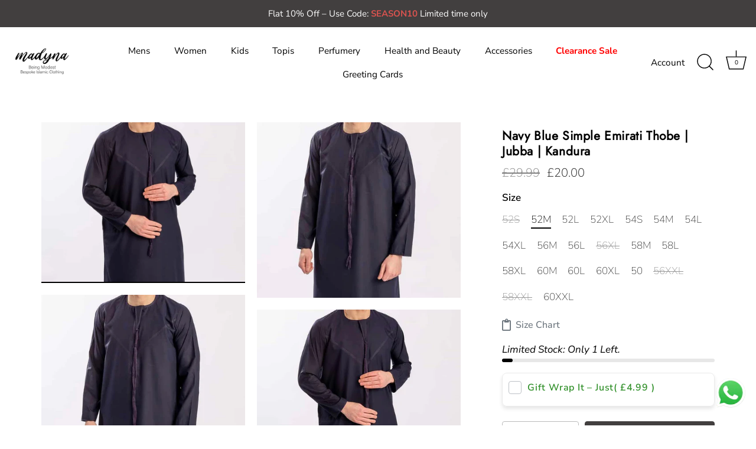

--- FILE ---
content_type: text/html; charset=utf-8
request_url: https://www.madyna.co.uk/products/simple-navy-blue-emirati-thobe
body_size: 53747
content:
<!doctype html>
<html class="no-js" lang="en">
<head>
  <!-- Showcase 7.1.5 -->

  <meta charset="utf-8" />
<meta name="viewport" content="width=device-width,initial-scale=1.0" />
<meta http-equiv="X-UA-Compatible" content="IE=edge">

<link rel="preconnect" href="https://cdn.shopify.com" crossorigin>
<link rel="preconnect" href="https://fonts.shopify.com" crossorigin>
<link rel="preconnect" href="https://monorail-edge.shopifysvc.com"><link rel="preload" as="font" href="//www.madyna.co.uk/cdn/fonts/nunito_sans/nunitosans_n4.0276fe080df0ca4e6a22d9cb55aed3ed5ba6b1da.woff2" type="font/woff2" crossorigin><link rel="preload" as="font" href="//www.madyna.co.uk/cdn/fonts/nunito_sans/nunitosans_n4.0276fe080df0ca4e6a22d9cb55aed3ed5ba6b1da.woff2" type="font/woff2" crossorigin><link rel="preload" as="font" href="//www.madyna.co.uk/cdn/fonts/jost/jost_n4.d47a1b6347ce4a4c9f437608011273009d91f2b7.woff2" type="font/woff2" crossorigin><link rel="preload" as="font" href="//www.madyna.co.uk/cdn/fonts/poppins/poppins_n6.aa29d4918bc243723d56b59572e18228ed0786f6.woff2" type="font/woff2" crossorigin><link rel="preload" href="//www.madyna.co.uk/cdn/shop/t/22/assets/vendor.min.js?v=29461139837223071051735923224" as="script">
<link rel="preload" href="//www.madyna.co.uk/cdn/shop/t/22/assets/theme.js?v=97924319624581549641735923223" as="script"><link rel="canonical" href="https://www.madyna.co.uk/products/simple-navy-blue-emirati-thobe" /><link rel="icon" href="//www.madyna.co.uk/cdn/shop/files/M_icon-01.png?crop=center&height=48&v=1710788047&width=48" type="image/png"><meta name="description" content="Experience the elegance of our Navy Blue Simple Emirati Thobe | Jubba | Kandura. Perfectly tailored for any occasion with premium quality and styli...">
<style>
    @font-face {
  font-family: "Nunito Sans";
  font-weight: 400;
  font-style: normal;
  font-display: swap;
  src: url("//www.madyna.co.uk/cdn/fonts/nunito_sans/nunitosans_n4.0276fe080df0ca4e6a22d9cb55aed3ed5ba6b1da.woff2") format("woff2"),
       url("//www.madyna.co.uk/cdn/fonts/nunito_sans/nunitosans_n4.b4964bee2f5e7fd9c3826447e73afe2baad607b7.woff") format("woff");
}

    @font-face {
  font-family: "Nunito Sans";
  font-weight: 200;
  font-style: normal;
  font-display: swap;
  src: url("//www.madyna.co.uk/cdn/fonts/nunito_sans/nunitosans_n2.45902c8620b839cb2ec1db4ab2ec1326bddc1ee8.woff2") format("woff2"),
       url("//www.madyna.co.uk/cdn/fonts/nunito_sans/nunitosans_n2.4acfc962337c42c1bb3ee113ce70287c1214f9ec.woff") format("woff");
}

    @font-face {
  font-family: "Nunito Sans";
  font-weight: 500;
  font-style: normal;
  font-display: swap;
  src: url("//www.madyna.co.uk/cdn/fonts/nunito_sans/nunitosans_n5.6fc0ed1feb3fc393c40619f180fc49c4d0aae0db.woff2") format("woff2"),
       url("//www.madyna.co.uk/cdn/fonts/nunito_sans/nunitosans_n5.2c84830b46099cbcc1095f30e0957b88b914e50a.woff") format("woff");
}

    @font-face {
  font-family: "Nunito Sans";
  font-weight: 600;
  font-style: normal;
  font-display: swap;
  src: url("//www.madyna.co.uk/cdn/fonts/nunito_sans/nunitosans_n6.6e9464eba570101a53130c8130a9e17a8eb55c21.woff2") format("woff2"),
       url("//www.madyna.co.uk/cdn/fonts/nunito_sans/nunitosans_n6.25a0ac0c0a8a26038c7787054dd6058dfbc20fa8.woff") format("woff");
}

    @font-face {
  font-family: "Nunito Sans";
  font-weight: 700;
  font-style: normal;
  font-display: swap;
  src: url("//www.madyna.co.uk/cdn/fonts/nunito_sans/nunitosans_n7.25d963ed46da26098ebeab731e90d8802d989fa5.woff2") format("woff2"),
       url("//www.madyna.co.uk/cdn/fonts/nunito_sans/nunitosans_n7.d32e3219b3d2ec82285d3027bd673efc61a996c8.woff") format("woff");
}

    @font-face {
  font-family: "Nunito Sans";
  font-weight: 400;
  font-style: italic;
  font-display: swap;
  src: url("//www.madyna.co.uk/cdn/fonts/nunito_sans/nunitosans_i4.6e408730afac1484cf297c30b0e67c86d17fc586.woff2") format("woff2"),
       url("//www.madyna.co.uk/cdn/fonts/nunito_sans/nunitosans_i4.c9b6dcbfa43622b39a5990002775a8381942ae38.woff") format("woff");
}

    @font-face {
  font-family: "Nunito Sans";
  font-weight: 700;
  font-style: italic;
  font-display: swap;
  src: url("//www.madyna.co.uk/cdn/fonts/nunito_sans/nunitosans_i7.8c1124729eec046a321e2424b2acf328c2c12139.woff2") format("woff2"),
       url("//www.madyna.co.uk/cdn/fonts/nunito_sans/nunitosans_i7.af4cda04357273e0996d21184432bcb14651a64d.woff") format("woff");
}

    @font-face {
  font-family: Jost;
  font-weight: 400;
  font-style: normal;
  font-display: swap;
  src: url("//www.madyna.co.uk/cdn/fonts/jost/jost_n4.d47a1b6347ce4a4c9f437608011273009d91f2b7.woff2") format("woff2"),
       url("//www.madyna.co.uk/cdn/fonts/jost/jost_n4.791c46290e672b3f85c3d1c651ef2efa3819eadd.woff") format("woff");
}

    @font-face {
  font-family: "Nunito Sans";
  font-weight: 400;
  font-style: normal;
  font-display: swap;
  src: url("//www.madyna.co.uk/cdn/fonts/nunito_sans/nunitosans_n4.0276fe080df0ca4e6a22d9cb55aed3ed5ba6b1da.woff2") format("woff2"),
       url("//www.madyna.co.uk/cdn/fonts/nunito_sans/nunitosans_n4.b4964bee2f5e7fd9c3826447e73afe2baad607b7.woff") format("woff");
}

    @font-face {
  font-family: Poppins;
  font-weight: 600;
  font-style: normal;
  font-display: swap;
  src: url("//www.madyna.co.uk/cdn/fonts/poppins/poppins_n6.aa29d4918bc243723d56b59572e18228ed0786f6.woff2") format("woff2"),
       url("//www.madyna.co.uk/cdn/fonts/poppins/poppins_n6.5f815d845fe073750885d5b7e619ee00e8111208.woff") format("woff");
}

  </style>

  <meta name="theme-color" content="#423f3f">

  <title>
    Navy Blue Simple Emirati Thobe | Jubba | Kandura &ndash; Madyna
  </title>

  <meta property="og:site_name" content="Madyna">
<meta property="og:url" content="https://www.madyna.co.uk/products/simple-navy-blue-emirati-thobe">
<meta property="og:title" content="Navy Blue Simple Emirati Thobe | Jubba | Kandura">
<meta property="og:type" content="product">
<meta property="og:description" content="Experience the elegance of our Navy Blue Simple Emirati Thobe | Jubba | Kandura. Perfectly tailored for any occasion with premium quality and styli..."><meta property="og:image" content="http://www.madyna.co.uk/cdn/shop/products/F8D63F41-DEE0-4C23-A265-1C0F5FBB25F1_1200x1200.jpg?v=1676458031">
  <meta property="og:image:secure_url" content="https://www.madyna.co.uk/cdn/shop/products/F8D63F41-DEE0-4C23-A265-1C0F5FBB25F1_1200x1200.jpg?v=1676458031">
  <meta property="og:image:width" content="820">
  <meta property="og:image:height" content="648"><meta property="og:price:amount" content="20.00">
  <meta property="og:price:currency" content="GBP"><meta name="twitter:card" content="summary_large_image">
<meta name="twitter:title" content="Navy Blue Simple Emirati Thobe | Jubba | Kandura">
<meta name="twitter:description" content="Experience the elegance of our Navy Blue Simple Emirati Thobe | Jubba | Kandura. Perfectly tailored for any occasion with premium quality and styli...">


  <style data-shopify>
    :root {
      --viewport-height: 100vh;
      --viewport-height-first-section: 100vh;
      --nav-height: 0;
    }
  </style>

  <link href="//www.madyna.co.uk/cdn/shop/t/22/assets/styles.css?v=81320435147890085871759334205" rel="stylesheet" type="text/css" media="all" />

  <script>window.performance && window.performance.mark && window.performance.mark('shopify.content_for_header.start');</script><meta name="facebook-domain-verification" content="6t8bkqnyob4okn1okx3q78qffjemn0">
<meta id="shopify-digital-wallet" name="shopify-digital-wallet" content="/58906574901/digital_wallets/dialog">
<meta name="shopify-checkout-api-token" content="12f79553327e10782ef8668b1c675759">
<meta id="in-context-paypal-metadata" data-shop-id="58906574901" data-venmo-supported="false" data-environment="production" data-locale="en_US" data-paypal-v4="true" data-currency="GBP">
<link rel="alternate" type="application/json+oembed" href="https://www.madyna.co.uk/products/simple-navy-blue-emirati-thobe.oembed">
<script async="async" src="/checkouts/internal/preloads.js?locale=en-GB"></script>
<link rel="preconnect" href="https://shop.app" crossorigin="anonymous">
<script async="async" src="https://shop.app/checkouts/internal/preloads.js?locale=en-GB&shop_id=58906574901" crossorigin="anonymous"></script>
<script id="apple-pay-shop-capabilities" type="application/json">{"shopId":58906574901,"countryCode":"GB","currencyCode":"GBP","merchantCapabilities":["supports3DS"],"merchantId":"gid:\/\/shopify\/Shop\/58906574901","merchantName":"Madyna","requiredBillingContactFields":["postalAddress","email"],"requiredShippingContactFields":["postalAddress","email"],"shippingType":"shipping","supportedNetworks":["visa","maestro","masterCard","amex","discover","elo"],"total":{"type":"pending","label":"Madyna","amount":"1.00"},"shopifyPaymentsEnabled":true,"supportsSubscriptions":true}</script>
<script id="shopify-features" type="application/json">{"accessToken":"12f79553327e10782ef8668b1c675759","betas":["rich-media-storefront-analytics"],"domain":"www.madyna.co.uk","predictiveSearch":true,"shopId":58906574901,"locale":"en"}</script>
<script>var Shopify = Shopify || {};
Shopify.shop = "65ad59.myshopify.com";
Shopify.locale = "en";
Shopify.currency = {"active":"GBP","rate":"1.0"};
Shopify.country = "GB";
Shopify.theme = {"name":"Updated copy of Showcase","id":133478842421,"schema_name":"Showcase","schema_version":"7.1.5","theme_store_id":677,"role":"main"};
Shopify.theme.handle = "null";
Shopify.theme.style = {"id":null,"handle":null};
Shopify.cdnHost = "www.madyna.co.uk/cdn";
Shopify.routes = Shopify.routes || {};
Shopify.routes.root = "/";</script>
<script type="module">!function(o){(o.Shopify=o.Shopify||{}).modules=!0}(window);</script>
<script>!function(o){function n(){var o=[];function n(){o.push(Array.prototype.slice.apply(arguments))}return n.q=o,n}var t=o.Shopify=o.Shopify||{};t.loadFeatures=n(),t.autoloadFeatures=n()}(window);</script>
<script>
  window.ShopifyPay = window.ShopifyPay || {};
  window.ShopifyPay.apiHost = "shop.app\/pay";
  window.ShopifyPay.redirectState = null;
</script>
<script id="shop-js-analytics" type="application/json">{"pageType":"product"}</script>
<script defer="defer" async type="module" src="//www.madyna.co.uk/cdn/shopifycloud/shop-js/modules/v2/client.init-shop-cart-sync_BT-GjEfc.en.esm.js"></script>
<script defer="defer" async type="module" src="//www.madyna.co.uk/cdn/shopifycloud/shop-js/modules/v2/chunk.common_D58fp_Oc.esm.js"></script>
<script defer="defer" async type="module" src="//www.madyna.co.uk/cdn/shopifycloud/shop-js/modules/v2/chunk.modal_xMitdFEc.esm.js"></script>
<script type="module">
  await import("//www.madyna.co.uk/cdn/shopifycloud/shop-js/modules/v2/client.init-shop-cart-sync_BT-GjEfc.en.esm.js");
await import("//www.madyna.co.uk/cdn/shopifycloud/shop-js/modules/v2/chunk.common_D58fp_Oc.esm.js");
await import("//www.madyna.co.uk/cdn/shopifycloud/shop-js/modules/v2/chunk.modal_xMitdFEc.esm.js");

  window.Shopify.SignInWithShop?.initShopCartSync?.({"fedCMEnabled":true,"windoidEnabled":true});

</script>
<script>
  window.Shopify = window.Shopify || {};
  if (!window.Shopify.featureAssets) window.Shopify.featureAssets = {};
  window.Shopify.featureAssets['shop-js'] = {"shop-cart-sync":["modules/v2/client.shop-cart-sync_DZOKe7Ll.en.esm.js","modules/v2/chunk.common_D58fp_Oc.esm.js","modules/v2/chunk.modal_xMitdFEc.esm.js"],"init-fed-cm":["modules/v2/client.init-fed-cm_B6oLuCjv.en.esm.js","modules/v2/chunk.common_D58fp_Oc.esm.js","modules/v2/chunk.modal_xMitdFEc.esm.js"],"shop-cash-offers":["modules/v2/client.shop-cash-offers_D2sdYoxE.en.esm.js","modules/v2/chunk.common_D58fp_Oc.esm.js","modules/v2/chunk.modal_xMitdFEc.esm.js"],"shop-login-button":["modules/v2/client.shop-login-button_QeVjl5Y3.en.esm.js","modules/v2/chunk.common_D58fp_Oc.esm.js","modules/v2/chunk.modal_xMitdFEc.esm.js"],"pay-button":["modules/v2/client.pay-button_DXTOsIq6.en.esm.js","modules/v2/chunk.common_D58fp_Oc.esm.js","modules/v2/chunk.modal_xMitdFEc.esm.js"],"shop-button":["modules/v2/client.shop-button_DQZHx9pm.en.esm.js","modules/v2/chunk.common_D58fp_Oc.esm.js","modules/v2/chunk.modal_xMitdFEc.esm.js"],"avatar":["modules/v2/client.avatar_BTnouDA3.en.esm.js"],"init-windoid":["modules/v2/client.init-windoid_CR1B-cfM.en.esm.js","modules/v2/chunk.common_D58fp_Oc.esm.js","modules/v2/chunk.modal_xMitdFEc.esm.js"],"init-shop-for-new-customer-accounts":["modules/v2/client.init-shop-for-new-customer-accounts_C_vY_xzh.en.esm.js","modules/v2/client.shop-login-button_QeVjl5Y3.en.esm.js","modules/v2/chunk.common_D58fp_Oc.esm.js","modules/v2/chunk.modal_xMitdFEc.esm.js"],"init-shop-email-lookup-coordinator":["modules/v2/client.init-shop-email-lookup-coordinator_BI7n9ZSv.en.esm.js","modules/v2/chunk.common_D58fp_Oc.esm.js","modules/v2/chunk.modal_xMitdFEc.esm.js"],"init-shop-cart-sync":["modules/v2/client.init-shop-cart-sync_BT-GjEfc.en.esm.js","modules/v2/chunk.common_D58fp_Oc.esm.js","modules/v2/chunk.modal_xMitdFEc.esm.js"],"shop-toast-manager":["modules/v2/client.shop-toast-manager_DiYdP3xc.en.esm.js","modules/v2/chunk.common_D58fp_Oc.esm.js","modules/v2/chunk.modal_xMitdFEc.esm.js"],"init-customer-accounts":["modules/v2/client.init-customer-accounts_D9ZNqS-Q.en.esm.js","modules/v2/client.shop-login-button_QeVjl5Y3.en.esm.js","modules/v2/chunk.common_D58fp_Oc.esm.js","modules/v2/chunk.modal_xMitdFEc.esm.js"],"init-customer-accounts-sign-up":["modules/v2/client.init-customer-accounts-sign-up_iGw4briv.en.esm.js","modules/v2/client.shop-login-button_QeVjl5Y3.en.esm.js","modules/v2/chunk.common_D58fp_Oc.esm.js","modules/v2/chunk.modal_xMitdFEc.esm.js"],"shop-follow-button":["modules/v2/client.shop-follow-button_CqMgW2wH.en.esm.js","modules/v2/chunk.common_D58fp_Oc.esm.js","modules/v2/chunk.modal_xMitdFEc.esm.js"],"checkout-modal":["modules/v2/client.checkout-modal_xHeaAweL.en.esm.js","modules/v2/chunk.common_D58fp_Oc.esm.js","modules/v2/chunk.modal_xMitdFEc.esm.js"],"shop-login":["modules/v2/client.shop-login_D91U-Q7h.en.esm.js","modules/v2/chunk.common_D58fp_Oc.esm.js","modules/v2/chunk.modal_xMitdFEc.esm.js"],"lead-capture":["modules/v2/client.lead-capture_BJmE1dJe.en.esm.js","modules/v2/chunk.common_D58fp_Oc.esm.js","modules/v2/chunk.modal_xMitdFEc.esm.js"],"payment-terms":["modules/v2/client.payment-terms_Ci9AEqFq.en.esm.js","modules/v2/chunk.common_D58fp_Oc.esm.js","modules/v2/chunk.modal_xMitdFEc.esm.js"]};
</script>
<script>(function() {
  var isLoaded = false;
  function asyncLoad() {
    if (isLoaded) return;
    isLoaded = true;
    var urls = ["https:\/\/cdn.shopify.com\/s\/files\/1\/0033\/3538\/9233\/files\/pushdaddy_a7_livechat1_new2.js?v=1707659950\u0026shop=65ad59.myshopify.com"];
    for (var i = 0; i < urls.length; i++) {
      var s = document.createElement('script');
      s.type = 'text/javascript';
      s.async = true;
      s.src = urls[i];
      var x = document.getElementsByTagName('script')[0];
      x.parentNode.insertBefore(s, x);
    }
  };
  if(window.attachEvent) {
    window.attachEvent('onload', asyncLoad);
  } else {
    window.addEventListener('load', asyncLoad, false);
  }
})();</script>
<script id="__st">var __st={"a":58906574901,"offset":0,"reqid":"682246d5-cecd-4a53-99cf-59ea65dc9e99-1769393724","pageurl":"www.madyna.co.uk\/products\/simple-navy-blue-emirati-thobe","u":"69f386efee9a","p":"product","rtyp":"product","rid":7148931055669};</script>
<script>window.ShopifyPaypalV4VisibilityTracking = true;</script>
<script id="captcha-bootstrap">!function(){'use strict';const t='contact',e='account',n='new_comment',o=[[t,t],['blogs',n],['comments',n],[t,'customer']],c=[[e,'customer_login'],[e,'guest_login'],[e,'recover_customer_password'],[e,'create_customer']],r=t=>t.map((([t,e])=>`form[action*='/${t}']:not([data-nocaptcha='true']) input[name='form_type'][value='${e}']`)).join(','),a=t=>()=>t?[...document.querySelectorAll(t)].map((t=>t.form)):[];function s(){const t=[...o],e=r(t);return a(e)}const i='password',u='form_key',d=['recaptcha-v3-token','g-recaptcha-response','h-captcha-response',i],f=()=>{try{return window.sessionStorage}catch{return}},m='__shopify_v',_=t=>t.elements[u];function p(t,e,n=!1){try{const o=window.sessionStorage,c=JSON.parse(o.getItem(e)),{data:r}=function(t){const{data:e,action:n}=t;return t[m]||n?{data:e,action:n}:{data:t,action:n}}(c);for(const[e,n]of Object.entries(r))t.elements[e]&&(t.elements[e].value=n);n&&o.removeItem(e)}catch(o){console.error('form repopulation failed',{error:o})}}const l='form_type',E='cptcha';function T(t){t.dataset[E]=!0}const w=window,h=w.document,L='Shopify',v='ce_forms',y='captcha';let A=!1;((t,e)=>{const n=(g='f06e6c50-85a8-45c8-87d0-21a2b65856fe',I='https://cdn.shopify.com/shopifycloud/storefront-forms-hcaptcha/ce_storefront_forms_captcha_hcaptcha.v1.5.2.iife.js',D={infoText:'Protected by hCaptcha',privacyText:'Privacy',termsText:'Terms'},(t,e,n)=>{const o=w[L][v],c=o.bindForm;if(c)return c(t,g,e,D).then(n);var r;o.q.push([[t,g,e,D],n]),r=I,A||(h.body.append(Object.assign(h.createElement('script'),{id:'captcha-provider',async:!0,src:r})),A=!0)});var g,I,D;w[L]=w[L]||{},w[L][v]=w[L][v]||{},w[L][v].q=[],w[L][y]=w[L][y]||{},w[L][y].protect=function(t,e){n(t,void 0,e),T(t)},Object.freeze(w[L][y]),function(t,e,n,w,h,L){const[v,y,A,g]=function(t,e,n){const i=e?o:[],u=t?c:[],d=[...i,...u],f=r(d),m=r(i),_=r(d.filter((([t,e])=>n.includes(e))));return[a(f),a(m),a(_),s()]}(w,h,L),I=t=>{const e=t.target;return e instanceof HTMLFormElement?e:e&&e.form},D=t=>v().includes(t);t.addEventListener('submit',(t=>{const e=I(t);if(!e)return;const n=D(e)&&!e.dataset.hcaptchaBound&&!e.dataset.recaptchaBound,o=_(e),c=g().includes(e)&&(!o||!o.value);(n||c)&&t.preventDefault(),c&&!n&&(function(t){try{if(!f())return;!function(t){const e=f();if(!e)return;const n=_(t);if(!n)return;const o=n.value;o&&e.removeItem(o)}(t);const e=Array.from(Array(32),(()=>Math.random().toString(36)[2])).join('');!function(t,e){_(t)||t.append(Object.assign(document.createElement('input'),{type:'hidden',name:u})),t.elements[u].value=e}(t,e),function(t,e){const n=f();if(!n)return;const o=[...t.querySelectorAll(`input[type='${i}']`)].map((({name:t})=>t)),c=[...d,...o],r={};for(const[a,s]of new FormData(t).entries())c.includes(a)||(r[a]=s);n.setItem(e,JSON.stringify({[m]:1,action:t.action,data:r}))}(t,e)}catch(e){console.error('failed to persist form',e)}}(e),e.submit())}));const S=(t,e)=>{t&&!t.dataset[E]&&(n(t,e.some((e=>e===t))),T(t))};for(const o of['focusin','change'])t.addEventListener(o,(t=>{const e=I(t);D(e)&&S(e,y())}));const B=e.get('form_key'),M=e.get(l),P=B&&M;t.addEventListener('DOMContentLoaded',(()=>{const t=y();if(P)for(const e of t)e.elements[l].value===M&&p(e,B);[...new Set([...A(),...v().filter((t=>'true'===t.dataset.shopifyCaptcha))])].forEach((e=>S(e,t)))}))}(h,new URLSearchParams(w.location.search),n,t,e,['guest_login'])})(!0,!0)}();</script>
<script integrity="sha256-4kQ18oKyAcykRKYeNunJcIwy7WH5gtpwJnB7kiuLZ1E=" data-source-attribution="shopify.loadfeatures" defer="defer" src="//www.madyna.co.uk/cdn/shopifycloud/storefront/assets/storefront/load_feature-a0a9edcb.js" crossorigin="anonymous"></script>
<script crossorigin="anonymous" defer="defer" src="//www.madyna.co.uk/cdn/shopifycloud/storefront/assets/shopify_pay/storefront-65b4c6d7.js?v=20250812"></script>
<script data-source-attribution="shopify.dynamic_checkout.dynamic.init">var Shopify=Shopify||{};Shopify.PaymentButton=Shopify.PaymentButton||{isStorefrontPortableWallets:!0,init:function(){window.Shopify.PaymentButton.init=function(){};var t=document.createElement("script");t.src="https://www.madyna.co.uk/cdn/shopifycloud/portable-wallets/latest/portable-wallets.en.js",t.type="module",document.head.appendChild(t)}};
</script>
<script data-source-attribution="shopify.dynamic_checkout.buyer_consent">
  function portableWalletsHideBuyerConsent(e){var t=document.getElementById("shopify-buyer-consent"),n=document.getElementById("shopify-subscription-policy-button");t&&n&&(t.classList.add("hidden"),t.setAttribute("aria-hidden","true"),n.removeEventListener("click",e))}function portableWalletsShowBuyerConsent(e){var t=document.getElementById("shopify-buyer-consent"),n=document.getElementById("shopify-subscription-policy-button");t&&n&&(t.classList.remove("hidden"),t.removeAttribute("aria-hidden"),n.addEventListener("click",e))}window.Shopify?.PaymentButton&&(window.Shopify.PaymentButton.hideBuyerConsent=portableWalletsHideBuyerConsent,window.Shopify.PaymentButton.showBuyerConsent=portableWalletsShowBuyerConsent);
</script>
<script data-source-attribution="shopify.dynamic_checkout.cart.bootstrap">document.addEventListener("DOMContentLoaded",(function(){function t(){return document.querySelector("shopify-accelerated-checkout-cart, shopify-accelerated-checkout")}if(t())Shopify.PaymentButton.init();else{new MutationObserver((function(e,n){t()&&(Shopify.PaymentButton.init(),n.disconnect())})).observe(document.body,{childList:!0,subtree:!0})}}));
</script>
<link id="shopify-accelerated-checkout-styles" rel="stylesheet" media="screen" href="https://www.madyna.co.uk/cdn/shopifycloud/portable-wallets/latest/accelerated-checkout-backwards-compat.css" crossorigin="anonymous">
<style id="shopify-accelerated-checkout-cart">
        #shopify-buyer-consent {
  margin-top: 1em;
  display: inline-block;
  width: 100%;
}

#shopify-buyer-consent.hidden {
  display: none;
}

#shopify-subscription-policy-button {
  background: none;
  border: none;
  padding: 0;
  text-decoration: underline;
  font-size: inherit;
  cursor: pointer;
}

#shopify-subscription-policy-button::before {
  box-shadow: none;
}

      </style>

<script>window.performance && window.performance.mark && window.performance.mark('shopify.content_for_header.end');</script>
<script>
    document.documentElement.className = document.documentElement.className.replace('no-js', 'js');
    window.theme = window.theme || {};
    
      theme.money_format_with_code_preference = "£{{amount}}";
    
    theme.money_format = "£{{amount}}";
    theme.money_container = '.theme-money';
    theme.strings = {
      previous: "Previous",
      next: "Next",
      close: "Close",
      addressError: "Error looking up that address",
      addressNoResults: "No results for that address",
      addressQueryLimit: "You have exceeded the Google API usage limit. Consider upgrading to a \u003ca href=\"https:\/\/developers.google.com\/maps\/premium\/usage-limits\"\u003ePremium Plan\u003c\/a\u003e.",
      authError: "There was a problem authenticating your Google Maps API Key.",
      back: "Back",
      cartConfirmation: "You must agree to the terms and conditions before continuing.",
      loadMore: "Load more",
      infiniteScrollNoMore: "No more results",
      priceNonExistent: "Unavailable",
      buttonDefault: "Add to Cart",
      buttonPreorder: "Pre-order",
      buttonNoStock: "Out of stock",
      buttonNoVariant: "Unavailable",
      variantNoStock: "Sold out",
      unitPriceSeparator: " \/ ",
      colorBoxPrevious: "Previous",
      colorBoxNext: "Next",
      colorBoxClose: "Close",
      navigateHome: "Home",
      productAddingToCart: "Adding",
      productAddedToCart: "Added to cart",
      popupWasAdded: "was added to your cart",
      popupCheckout: "Checkout",
      popupContinueShopping: "Continue shopping",
      onlyXLeft: "Limited Stock: Only [[ quantity ]] Left.",
      priceSoldOut: "Sold Out",
      inventoryLowStock: "Low stock",
      inventoryInStock: "In stock",
      loading: "Loading...",
      viewCart: "View cart",
      page: "Page {{ page }}",
      imageSlider: "Image slider",
      clearAll: "Clear all"
    };
    theme.routes = {
      root_url: '/',
      cart_url: '/cart',
      cart_add_url: '/cart/add',
      cart_change_url: '/cart/change',
      cart_update_url: '/cart/update.js',
      checkout: '/checkout'
    };
    theme.settings = {
      animationEnabledDesktop: true,
      animationEnabledMobile: true
    };

    theme.checkViewportFillers = function(){
      var toggleState = false;
      var elPageContent = document.getElementById('page-content');
      if(elPageContent) {
        var elOverlapSection = elPageContent.querySelector('.header-overlap-section');
        if (elOverlapSection) {
          var padding = parseInt(getComputedStyle(elPageContent).getPropertyValue('padding-top'));
          toggleState = ((Math.round(elOverlapSection.offsetTop) - padding) === 0);
        }
      }
      if(toggleState) {
        document.getElementsByTagName('body')[0].classList.add('header-section-overlap');
      } else {
        document.getElementsByTagName('body')[0].classList.remove('header-section-overlap');
      }
    };

    theme.assessAltLogo = function(){
      var elsOverlappers = document.querySelectorAll('.needs-alt-logo');
      var useAltLogo = false;
      if(elsOverlappers.length) {
        var elSiteControl = document.querySelector('#site-control');
        var elSiteControlInner = document.querySelector('#site-control .site-control__inner');
        var headerMid = elSiteControlInner.offsetTop + elSiteControl.offsetTop + elSiteControlInner.offsetHeight / 2;
        Array.prototype.forEach.call(elsOverlappers, function(el, i){
          var thisTop = el.getBoundingClientRect().top;
          var thisBottom = thisTop + el.offsetHeight;
          if(headerMid > thisTop && headerMid < thisBottom) {
            useAltLogo = true;
            return false;
          }
        });
      }
      if(useAltLogo) {
        document.getElementsByTagName('body')[0].classList.add('use-alt-logo');
      } else {
        document.getElementsByTagName('body')[0].classList.remove('use-alt-logo');
      }
    };
  </script>
<!-- BEGIN app block: shopify://apps/avada-seo-suite/blocks/avada-seo/15507c6e-1aa3-45d3-b698-7e175e033440 --><script>
  window.AVADA_SEO_ENABLED = true;
</script><!-- BEGIN app snippet: avada-broken-link-manager --><!-- END app snippet --><!-- BEGIN app snippet: avada-seo-site --><!-- END app snippet --><!-- BEGIN app snippet: avada-robot-onpage --><!-- Avada SEO Robot Onpage -->












<!-- END app snippet --><!-- BEGIN app snippet: avada-frequently-asked-questions -->







<!-- END app snippet --><!-- BEGIN app snippet: avada-custom-css --> <!-- BEGIN Avada SEO custom CSS END -->


<!-- END Avada SEO custom CSS END -->
<!-- END app snippet --><!-- BEGIN app snippet: avada-loading --><style>
  @keyframes avada-rotate {
    0% { transform: rotate(0); }
    100% { transform: rotate(360deg); }
  }

  @keyframes avada-fade-out {
    0% { opacity: 1; visibility: visible; }
    100% { opacity: 0; visibility: hidden; }
  }

  .Avada-LoadingScreen {
    display: none;
    width: 100%;
    height: 100vh;
    top: 0;
    position: fixed;
    z-index: 9999;
    display: flex;
    align-items: center;
    justify-content: center;
  
    background-image: url();
    background-position: center;
    background-size: cover;
    background-repeat: no-repeat;
  
  }

  .Avada-LoadingScreen svg {
    animation: avada-rotate 1s linear infinite;
    width: px;
    height: px;
  }
</style>
<script>
  const themeId = Shopify.theme.id;
  const loadingSettingsValue = null;
  const loadingType = loadingSettingsValue?.loadingType;
  function renderLoading() {
    new MutationObserver((mutations, observer) => {
      if (document.body) {
        observer.disconnect();
        const loadingDiv = document.createElement('div');
        loadingDiv.className = 'Avada-LoadingScreen';
        if(loadingType === 'custom_logo' || loadingType === 'favicon_logo') {
          const srcLoadingImage = loadingSettingsValue?.customLogoThemeIds[themeId] || '';
          if(srcLoadingImage) {
            loadingDiv.innerHTML = `
            <img alt="Avada logo"  height="600px" loading="eager" fetchpriority="high"
              src="${srcLoadingImage}&width=600"
              width="600px" />
              `
          }
        }
        if(loadingType === 'circle') {
          loadingDiv.innerHTML = `
        <svg viewBox="0 0 40 40" fill="none" xmlns="http://www.w3.org/2000/svg">
          <path d="M20 3.75C11.0254 3.75 3.75 11.0254 3.75 20C3.75 21.0355 2.91053 21.875 1.875 21.875C0.839475 21.875 0 21.0355 0 20C0 8.9543 8.9543 0 20 0C31.0457 0 40 8.9543 40 20C40 31.0457 31.0457 40 20 40C18.9645 40 18.125 39.1605 18.125 38.125C18.125 37.0895 18.9645 36.25 20 36.25C28.9748 36.25 36.25 28.9748 36.25 20C36.25 11.0254 28.9748 3.75 20 3.75Z" fill=""/>
        </svg>
      `;
        }

        document.body.insertBefore(loadingDiv, document.body.firstChild || null);
        const e = '';
        const t = '';
        const o = 'first' === t;
        const a = sessionStorage.getItem('isShowLoadingAvada');
        const n = document.querySelector('.Avada-LoadingScreen');
        if (a && o) return (n.style.display = 'none');
        n.style.display = 'flex';
        const i = document.body;
        i.style.overflow = 'hidden';
        const l = () => {
          i.style.overflow = 'auto';
          n.style.animation = 'avada-fade-out 1s ease-out forwards';
          setTimeout(() => {
            n.style.display = 'none';
          }, 1000);
        };
        if ((o && !a && sessionStorage.setItem('isShowLoadingAvada', true), 'duration_auto' === e)) {
          window.onload = function() {
            l();
          };
          return;
        }
        setTimeout(() => {
          l();
        }, 1000 * e);
      }
    }).observe(document.documentElement, { childList: true, subtree: true });
  };
  function isNullish(value) {
    return value === null || value === undefined;
  }
  const themeIds = '';
  const themeIdsArray = themeIds ? themeIds.split(',') : [];

  if(!isNullish(themeIds) && themeIdsArray.includes(themeId.toString()) && loadingSettingsValue?.enabled) {
    renderLoading();
  }

  if(isNullish(loadingSettingsValue?.themeIds) && loadingSettingsValue?.enabled) {
    renderLoading();
  }
</script>
<!-- END app snippet --><!-- BEGIN app snippet: avada-seo-social-post --><!-- END app snippet -->
<!-- END app block --><!-- BEGIN app block: shopify://apps/yotpo-product-reviews/blocks/settings/eb7dfd7d-db44-4334-bc49-c893b51b36cf -->


  <script type="text/javascript" src="https://cdn-widgetsrepository.yotpo.com/v1/loader/Ki0VnyWNA9aYDA0pvOYTDVxTcxIhiQOFy2lbZKl9?languageCode=en" async></script>



  
<!-- END app block --><!-- BEGIN app block: shopify://apps/judge-me-reviews/blocks/judgeme_core/61ccd3b1-a9f2-4160-9fe9-4fec8413e5d8 --><!-- Start of Judge.me Core -->






<link rel="dns-prefetch" href="https://cdnwidget.judge.me">
<link rel="dns-prefetch" href="https://cdn.judge.me">
<link rel="dns-prefetch" href="https://cdn1.judge.me">
<link rel="dns-prefetch" href="https://api.judge.me">

<script data-cfasync='false' class='jdgm-settings-script'>window.jdgmSettings={"pagination":5,"disable_web_reviews":false,"badge_no_review_text":"No reviews","badge_n_reviews_text":"{{ n }} review/reviews","hide_badge_preview_if_no_reviews":true,"badge_hide_text":false,"enforce_center_preview_badge":false,"widget_title":"Customer Reviews","widget_open_form_text":"Write a review","widget_close_form_text":"Cancel review","widget_refresh_page_text":"Refresh page","widget_summary_text":"Based on {{ number_of_reviews }} review/reviews","widget_no_review_text":"Be the first to write a review","widget_name_field_text":"Display name","widget_verified_name_field_text":"Verified Name (public)","widget_name_placeholder_text":"Display name","widget_required_field_error_text":"This field is required.","widget_email_field_text":"Email address","widget_verified_email_field_text":"Verified Email (private, can not be edited)","widget_email_placeholder_text":"Your email address","widget_email_field_error_text":"Please enter a valid email address.","widget_rating_field_text":"Rating","widget_review_title_field_text":"Review Title","widget_review_title_placeholder_text":"Give your review a title","widget_review_body_field_text":"Review content","widget_review_body_placeholder_text":"Start writing here...","widget_pictures_field_text":"Picture/Video (optional)","widget_submit_review_text":"Submit Review","widget_submit_verified_review_text":"Submit Verified Review","widget_submit_success_msg_with_auto_publish":"Thank you! Please refresh the page in a few moments to see your review. You can remove or edit your review by logging into \u003ca href='https://judge.me/login' target='_blank' rel='nofollow noopener'\u003eJudge.me\u003c/a\u003e","widget_submit_success_msg_no_auto_publish":"Thank you! Your review will be published as soon as it is approved by the shop admin. You can remove or edit your review by logging into \u003ca href='https://judge.me/login' target='_blank' rel='nofollow noopener'\u003eJudge.me\u003c/a\u003e","widget_show_default_reviews_out_of_total_text":"Showing {{ n_reviews_shown }} out of {{ n_reviews }} reviews.","widget_show_all_link_text":"Show all","widget_show_less_link_text":"Show less","widget_author_said_text":"{{ reviewer_name }} said:","widget_days_text":"{{ n }} days ago","widget_weeks_text":"{{ n }} week/weeks ago","widget_months_text":"{{ n }} month/months ago","widget_years_text":"{{ n }} year/years ago","widget_yesterday_text":"Yesterday","widget_today_text":"Today","widget_replied_text":"\u003e\u003e {{ shop_name }} replied:","widget_read_more_text":"Read more","widget_reviewer_name_as_initial":"","widget_rating_filter_color":"#fbcd0a","widget_rating_filter_see_all_text":"See all reviews","widget_sorting_most_recent_text":"Most Recent","widget_sorting_highest_rating_text":"Highest Rating","widget_sorting_lowest_rating_text":"Lowest Rating","widget_sorting_with_pictures_text":"Only Pictures","widget_sorting_most_helpful_text":"Most Helpful","widget_open_question_form_text":"Ask a question","widget_reviews_subtab_text":"Reviews","widget_questions_subtab_text":"Questions","widget_question_label_text":"Question","widget_answer_label_text":"Answer","widget_question_placeholder_text":"Write your question here","widget_submit_question_text":"Submit Question","widget_question_submit_success_text":"Thank you for your question! We will notify you once it gets answered.","verified_badge_text":"Verified","verified_badge_bg_color":"","verified_badge_text_color":"","verified_badge_placement":"left-of-reviewer-name","widget_review_max_height":"","widget_hide_border":false,"widget_social_share":false,"widget_thumb":false,"widget_review_location_show":false,"widget_location_format":"","all_reviews_include_out_of_store_products":true,"all_reviews_out_of_store_text":"(out of store)","all_reviews_pagination":100,"all_reviews_product_name_prefix_text":"about","enable_review_pictures":true,"enable_question_anwser":false,"widget_theme":"default","review_date_format":"mm/dd/yyyy","default_sort_method":"most-recent","widget_product_reviews_subtab_text":"Product Reviews","widget_shop_reviews_subtab_text":"Shop Reviews","widget_other_products_reviews_text":"Reviews for other products","widget_store_reviews_subtab_text":"Store reviews","widget_no_store_reviews_text":"This store hasn't received any reviews yet","widget_web_restriction_product_reviews_text":"This product hasn't received any reviews yet","widget_no_items_text":"No items found","widget_show_more_text":"Show more","widget_write_a_store_review_text":"Write a Store Review","widget_other_languages_heading":"Reviews in Other Languages","widget_translate_review_text":"Translate review to {{ language }}","widget_translating_review_text":"Translating...","widget_show_original_translation_text":"Show original ({{ language }})","widget_translate_review_failed_text":"Review couldn't be translated.","widget_translate_review_retry_text":"Retry","widget_translate_review_try_again_later_text":"Try again later","show_product_url_for_grouped_product":false,"widget_sorting_pictures_first_text":"Pictures First","show_pictures_on_all_rev_page_mobile":false,"show_pictures_on_all_rev_page_desktop":false,"floating_tab_hide_mobile_install_preference":false,"floating_tab_button_name":"★ Reviews","floating_tab_title":"Let customers speak for us","floating_tab_button_color":"","floating_tab_button_background_color":"","floating_tab_url":"","floating_tab_url_enabled":false,"floating_tab_tab_style":"text","all_reviews_text_badge_text":"Customers rate us {{ shop.metafields.judgeme.all_reviews_rating | round: 1 }}/5 based on {{ shop.metafields.judgeme.all_reviews_count }} reviews.","all_reviews_text_badge_text_branded_style":"{{ shop.metafields.judgeme.all_reviews_rating | round: 1 }} out of 5 stars based on {{ shop.metafields.judgeme.all_reviews_count }} reviews","is_all_reviews_text_badge_a_link":false,"show_stars_for_all_reviews_text_badge":false,"all_reviews_text_badge_url":"","all_reviews_text_style":"branded","all_reviews_text_color_style":"judgeme_brand_color","all_reviews_text_color":"#108474","all_reviews_text_show_jm_brand":false,"featured_carousel_show_header":true,"featured_carousel_title":"Let customers speak for us","testimonials_carousel_title":"Customers are saying","videos_carousel_title":"Real customer stories","cards_carousel_title":"Customers are saying","featured_carousel_count_text":"from {{ n }} reviews","featured_carousel_add_link_to_all_reviews_page":false,"featured_carousel_url":"","featured_carousel_show_images":true,"featured_carousel_autoslide_interval":5,"featured_carousel_arrows_on_the_sides":false,"featured_carousel_height":250,"featured_carousel_width":80,"featured_carousel_image_size":0,"featured_carousel_image_height":250,"featured_carousel_arrow_color":"#eeeeee","verified_count_badge_style":"branded","verified_count_badge_orientation":"horizontal","verified_count_badge_color_style":"judgeme_brand_color","verified_count_badge_color":"#108474","is_verified_count_badge_a_link":false,"verified_count_badge_url":"","verified_count_badge_show_jm_brand":true,"widget_rating_preset_default":5,"widget_first_sub_tab":"product-reviews","widget_show_histogram":true,"widget_histogram_use_custom_color":false,"widget_pagination_use_custom_color":false,"widget_star_use_custom_color":false,"widget_verified_badge_use_custom_color":false,"widget_write_review_use_custom_color":false,"picture_reminder_submit_button":"Upload Pictures","enable_review_videos":false,"mute_video_by_default":false,"widget_sorting_videos_first_text":"Videos First","widget_review_pending_text":"Pending","featured_carousel_items_for_large_screen":3,"social_share_options_order":"Facebook,Twitter","remove_microdata_snippet":true,"disable_json_ld":false,"enable_json_ld_products":false,"preview_badge_show_question_text":false,"preview_badge_no_question_text":"No questions","preview_badge_n_question_text":"{{ number_of_questions }} question/questions","qa_badge_show_icon":false,"qa_badge_position":"same-row","remove_judgeme_branding":true,"widget_add_search_bar":false,"widget_search_bar_placeholder":"Search","widget_sorting_verified_only_text":"Verified only","featured_carousel_theme":"default","featured_carousel_show_rating":true,"featured_carousel_show_title":true,"featured_carousel_show_body":true,"featured_carousel_show_date":false,"featured_carousel_show_reviewer":true,"featured_carousel_show_product":false,"featured_carousel_header_background_color":"#108474","featured_carousel_header_text_color":"#ffffff","featured_carousel_name_product_separator":"reviewed","featured_carousel_full_star_background":"#108474","featured_carousel_empty_star_background":"#dadada","featured_carousel_vertical_theme_background":"#f9fafb","featured_carousel_verified_badge_enable":true,"featured_carousel_verified_badge_color":"#108474","featured_carousel_border_style":"round","featured_carousel_review_line_length_limit":3,"featured_carousel_more_reviews_button_text":"Read more reviews","featured_carousel_view_product_button_text":"View product","all_reviews_page_load_reviews_on":"scroll","all_reviews_page_load_more_text":"Load More Reviews","disable_fb_tab_reviews":false,"enable_ajax_cdn_cache":false,"widget_advanced_speed_features":5,"widget_public_name_text":"displayed publicly like","default_reviewer_name":"John Smith","default_reviewer_name_has_non_latin":true,"widget_reviewer_anonymous":"Anonymous","medals_widget_title":"Judge.me Review Medals","medals_widget_background_color":"#f9fafb","medals_widget_position":"footer_all_pages","medals_widget_border_color":"#f9fafb","medals_widget_verified_text_position":"left","medals_widget_use_monochromatic_version":false,"medals_widget_elements_color":"#108474","show_reviewer_avatar":true,"widget_invalid_yt_video_url_error_text":"Not a YouTube video URL","widget_max_length_field_error_text":"Please enter no more than {0} characters.","widget_show_country_flag":false,"widget_show_collected_via_shop_app":true,"widget_verified_by_shop_badge_style":"light","widget_verified_by_shop_text":"Verified by Shop","widget_show_photo_gallery":false,"widget_load_with_code_splitting":true,"widget_ugc_install_preference":false,"widget_ugc_title":"Made by us, Shared by you","widget_ugc_subtitle":"Tag us to see your picture featured in our page","widget_ugc_arrows_color":"#ffffff","widget_ugc_primary_button_text":"Buy Now","widget_ugc_primary_button_background_color":"#108474","widget_ugc_primary_button_text_color":"#ffffff","widget_ugc_primary_button_border_width":"0","widget_ugc_primary_button_border_style":"none","widget_ugc_primary_button_border_color":"#108474","widget_ugc_primary_button_border_radius":"25","widget_ugc_secondary_button_text":"Load More","widget_ugc_secondary_button_background_color":"#ffffff","widget_ugc_secondary_button_text_color":"#108474","widget_ugc_secondary_button_border_width":"2","widget_ugc_secondary_button_border_style":"solid","widget_ugc_secondary_button_border_color":"#108474","widget_ugc_secondary_button_border_radius":"25","widget_ugc_reviews_button_text":"View Reviews","widget_ugc_reviews_button_background_color":"#ffffff","widget_ugc_reviews_button_text_color":"#108474","widget_ugc_reviews_button_border_width":"2","widget_ugc_reviews_button_border_style":"solid","widget_ugc_reviews_button_border_color":"#108474","widget_ugc_reviews_button_border_radius":"25","widget_ugc_reviews_button_link_to":"judgeme-reviews-page","widget_ugc_show_post_date":true,"widget_ugc_max_width":"800","widget_rating_metafield_value_type":true,"widget_primary_color":"#108474","widget_enable_secondary_color":false,"widget_secondary_color":"#edf5f5","widget_summary_average_rating_text":"{{ average_rating }} out of 5","widget_media_grid_title":"Customer photos \u0026 videos","widget_media_grid_see_more_text":"See more","widget_round_style":false,"widget_show_product_medals":true,"widget_verified_by_judgeme_text":"Verified by Judge.me","widget_show_store_medals":true,"widget_verified_by_judgeme_text_in_store_medals":"Verified by Judge.me","widget_media_field_exceed_quantity_message":"Sorry, we can only accept {{ max_media }} for one review.","widget_media_field_exceed_limit_message":"{{ file_name }} is too large, please select a {{ media_type }} less than {{ size_limit }}MB.","widget_review_submitted_text":"Review Submitted!","widget_question_submitted_text":"Question Submitted!","widget_close_form_text_question":"Cancel","widget_write_your_answer_here_text":"Write your answer here","widget_enabled_branded_link":true,"widget_show_collected_by_judgeme":false,"widget_reviewer_name_color":"","widget_write_review_text_color":"","widget_write_review_bg_color":"","widget_collected_by_judgeme_text":"collected by Judge.me","widget_pagination_type":"standard","widget_load_more_text":"Load More","widget_load_more_color":"#108474","widget_full_review_text":"Full Review","widget_read_more_reviews_text":"Read More Reviews","widget_read_questions_text":"Read Questions","widget_questions_and_answers_text":"Questions \u0026 Answers","widget_verified_by_text":"Verified by","widget_verified_text":"Verified","widget_number_of_reviews_text":"{{ number_of_reviews }} reviews","widget_back_button_text":"Back","widget_next_button_text":"Next","widget_custom_forms_filter_button":"Filters","custom_forms_style":"horizontal","widget_show_review_information":false,"how_reviews_are_collected":"How reviews are collected?","widget_show_review_keywords":false,"widget_gdpr_statement":"How we use your data: We'll only contact you about the review you left, and only if necessary. By submitting your review, you agree to Judge.me's \u003ca href='https://judge.me/terms' target='_blank' rel='nofollow noopener'\u003eterms\u003c/a\u003e, \u003ca href='https://judge.me/privacy' target='_blank' rel='nofollow noopener'\u003eprivacy\u003c/a\u003e and \u003ca href='https://judge.me/content-policy' target='_blank' rel='nofollow noopener'\u003econtent\u003c/a\u003e policies.","widget_multilingual_sorting_enabled":false,"widget_translate_review_content_enabled":false,"widget_translate_review_content_method":"manual","popup_widget_review_selection":"automatically_with_pictures","popup_widget_round_border_style":true,"popup_widget_show_title":true,"popup_widget_show_body":true,"popup_widget_show_reviewer":false,"popup_widget_show_product":true,"popup_widget_show_pictures":true,"popup_widget_use_review_picture":true,"popup_widget_show_on_home_page":true,"popup_widget_show_on_product_page":true,"popup_widget_show_on_collection_page":true,"popup_widget_show_on_cart_page":true,"popup_widget_position":"bottom_left","popup_widget_first_review_delay":5,"popup_widget_duration":5,"popup_widget_interval":5,"popup_widget_review_count":5,"popup_widget_hide_on_mobile":true,"review_snippet_widget_round_border_style":true,"review_snippet_widget_card_color":"#FFFFFF","review_snippet_widget_slider_arrows_background_color":"#FFFFFF","review_snippet_widget_slider_arrows_color":"#000000","review_snippet_widget_star_color":"#108474","show_product_variant":false,"all_reviews_product_variant_label_text":"Variant: ","widget_show_verified_branding":false,"widget_ai_summary_title":"Customers say","widget_ai_summary_disclaimer":"AI-powered review summary based on recent customer reviews","widget_show_ai_summary":false,"widget_show_ai_summary_bg":false,"widget_show_review_title_input":true,"redirect_reviewers_invited_via_email":"external_form","request_store_review_after_product_review":false,"request_review_other_products_in_order":false,"review_form_color_scheme":"default","review_form_corner_style":"square","review_form_star_color":{},"review_form_text_color":"#333333","review_form_background_color":"#ffffff","review_form_field_background_color":"#fafafa","review_form_button_color":{},"review_form_button_text_color":"#ffffff","review_form_modal_overlay_color":"#000000","review_content_screen_title_text":"How would you rate this product?","review_content_introduction_text":"We would love it if you would share a bit about your experience.","store_review_form_title_text":"How would you rate this store?","store_review_form_introduction_text":"We would love it if you would share a bit about your experience.","show_review_guidance_text":true,"one_star_review_guidance_text":"Poor","five_star_review_guidance_text":"Great","customer_information_screen_title_text":"About you","customer_information_introduction_text":"Please tell us more about you.","custom_questions_screen_title_text":"Your experience in more detail","custom_questions_introduction_text":"Here are a few questions to help us understand more about your experience.","review_submitted_screen_title_text":"Thanks for your review!","review_submitted_screen_thank_you_text":"We are processing it and it will appear on the store soon.","review_submitted_screen_email_verification_text":"Please confirm your email by clicking the link we just sent you. This helps us keep reviews authentic.","review_submitted_request_store_review_text":"Would you like to share your experience of shopping with us?","review_submitted_review_other_products_text":"Would you like to review these products?","store_review_screen_title_text":"Would you like to share your experience of shopping with us?","store_review_introduction_text":"We value your feedback and use it to improve. Please share any thoughts or suggestions you have.","reviewer_media_screen_title_picture_text":"Share a picture","reviewer_media_introduction_picture_text":"Upload a photo to support your review.","reviewer_media_screen_title_video_text":"Share a video","reviewer_media_introduction_video_text":"Upload a video to support your review.","reviewer_media_screen_title_picture_or_video_text":"Share a picture or video","reviewer_media_introduction_picture_or_video_text":"Upload a photo or video to support your review.","reviewer_media_youtube_url_text":"Paste your Youtube URL here","advanced_settings_next_step_button_text":"Next","advanced_settings_close_review_button_text":"Close","modal_write_review_flow":false,"write_review_flow_required_text":"Required","write_review_flow_privacy_message_text":"We respect your privacy.","write_review_flow_anonymous_text":"Post review as anonymous","write_review_flow_visibility_text":"This won't be visible to other customers.","write_review_flow_multiple_selection_help_text":"Select as many as you like","write_review_flow_single_selection_help_text":"Select one option","write_review_flow_required_field_error_text":"This field is required","write_review_flow_invalid_email_error_text":"Please enter a valid email address","write_review_flow_max_length_error_text":"Max. {{ max_length }} characters.","write_review_flow_media_upload_text":"\u003cb\u003eClick to upload\u003c/b\u003e or drag and drop","write_review_flow_gdpr_statement":"We'll only contact you about your review if necessary. By submitting your review, you agree to our \u003ca href='https://judge.me/terms' target='_blank' rel='nofollow noopener'\u003eterms and conditions\u003c/a\u003e and \u003ca href='https://judge.me/privacy' target='_blank' rel='nofollow noopener'\u003eprivacy policy\u003c/a\u003e.","rating_only_reviews_enabled":false,"show_negative_reviews_help_screen":false,"new_review_flow_help_screen_rating_threshold":3,"negative_review_resolution_screen_title_text":"Tell us more","negative_review_resolution_text":"Your experience matters to us. If there were issues with your purchase, we're here to help. Feel free to reach out to us, we'd love the opportunity to make things right.","negative_review_resolution_button_text":"Contact us","negative_review_resolution_proceed_with_review_text":"Leave a review","negative_review_resolution_subject":"Issue with purchase from {{ shop_name }}.{{ order_name }}","preview_badge_collection_page_install_status":false,"widget_review_custom_css":"","preview_badge_custom_css":"","preview_badge_stars_count":"5-stars","featured_carousel_custom_css":"","floating_tab_custom_css":"","all_reviews_widget_custom_css":"","medals_widget_custom_css":"","verified_badge_custom_css":"","all_reviews_text_custom_css":"","transparency_badges_collected_via_store_invite":false,"transparency_badges_from_another_provider":false,"transparency_badges_collected_from_store_visitor":false,"transparency_badges_collected_by_verified_review_provider":false,"transparency_badges_earned_reward":false,"transparency_badges_collected_via_store_invite_text":"Review collected via store invitation","transparency_badges_from_another_provider_text":"Review collected from another provider","transparency_badges_collected_from_store_visitor_text":"Review collected from a store visitor","transparency_badges_written_in_google_text":"Review written in Google","transparency_badges_written_in_etsy_text":"Review written in Etsy","transparency_badges_written_in_shop_app_text":"Review written in Shop App","transparency_badges_earned_reward_text":"Review earned a reward for future purchase","product_review_widget_per_page":10,"widget_store_review_label_text":"Review about the store","checkout_comment_extension_title_on_product_page":"Customer Comments","checkout_comment_extension_num_latest_comment_show":5,"checkout_comment_extension_format":"name_and_timestamp","checkout_comment_customer_name":"last_initial","checkout_comment_comment_notification":true,"preview_badge_collection_page_install_preference":false,"preview_badge_home_page_install_preference":false,"preview_badge_product_page_install_preference":false,"review_widget_install_preference":"","review_carousel_install_preference":false,"floating_reviews_tab_install_preference":"none","verified_reviews_count_badge_install_preference":false,"all_reviews_text_install_preference":false,"review_widget_best_location":false,"judgeme_medals_install_preference":false,"review_widget_revamp_enabled":false,"review_widget_qna_enabled":false,"review_widget_header_theme":"minimal","review_widget_widget_title_enabled":true,"review_widget_header_text_size":"medium","review_widget_header_text_weight":"regular","review_widget_average_rating_style":"compact","review_widget_bar_chart_enabled":true,"review_widget_bar_chart_type":"numbers","review_widget_bar_chart_style":"standard","review_widget_expanded_media_gallery_enabled":false,"review_widget_reviews_section_theme":"standard","review_widget_image_style":"thumbnails","review_widget_review_image_ratio":"square","review_widget_stars_size":"medium","review_widget_verified_badge":"standard_text","review_widget_review_title_text_size":"medium","review_widget_review_text_size":"medium","review_widget_review_text_length":"medium","review_widget_number_of_columns_desktop":3,"review_widget_carousel_transition_speed":5,"review_widget_custom_questions_answers_display":"always","review_widget_button_text_color":"#FFFFFF","review_widget_text_color":"#000000","review_widget_lighter_text_color":"#7B7B7B","review_widget_corner_styling":"soft","review_widget_review_word_singular":"review","review_widget_review_word_plural":"reviews","review_widget_voting_label":"Helpful?","review_widget_shop_reply_label":"Reply from {{ shop_name }}:","review_widget_filters_title":"Filters","qna_widget_question_word_singular":"Question","qna_widget_question_word_plural":"Questions","qna_widget_answer_reply_label":"Answer from {{ answerer_name }}:","qna_content_screen_title_text":"Ask a question about this product","qna_widget_question_required_field_error_text":"Please enter your question.","qna_widget_flow_gdpr_statement":"We'll only contact you about your question if necessary. By submitting your question, you agree to our \u003ca href='https://judge.me/terms' target='_blank' rel='nofollow noopener'\u003eterms and conditions\u003c/a\u003e and \u003ca href='https://judge.me/privacy' target='_blank' rel='nofollow noopener'\u003eprivacy policy\u003c/a\u003e.","qna_widget_question_submitted_text":"Thanks for your question!","qna_widget_close_form_text_question":"Close","qna_widget_question_submit_success_text":"We’ll notify you by email when your question is answered.","all_reviews_widget_v2025_enabled":false,"all_reviews_widget_v2025_header_theme":"default","all_reviews_widget_v2025_widget_title_enabled":true,"all_reviews_widget_v2025_header_text_size":"medium","all_reviews_widget_v2025_header_text_weight":"regular","all_reviews_widget_v2025_average_rating_style":"compact","all_reviews_widget_v2025_bar_chart_enabled":true,"all_reviews_widget_v2025_bar_chart_type":"numbers","all_reviews_widget_v2025_bar_chart_style":"standard","all_reviews_widget_v2025_expanded_media_gallery_enabled":false,"all_reviews_widget_v2025_show_store_medals":true,"all_reviews_widget_v2025_show_photo_gallery":true,"all_reviews_widget_v2025_show_review_keywords":false,"all_reviews_widget_v2025_show_ai_summary":false,"all_reviews_widget_v2025_show_ai_summary_bg":false,"all_reviews_widget_v2025_add_search_bar":false,"all_reviews_widget_v2025_default_sort_method":"most-recent","all_reviews_widget_v2025_reviews_per_page":10,"all_reviews_widget_v2025_reviews_section_theme":"default","all_reviews_widget_v2025_image_style":"thumbnails","all_reviews_widget_v2025_review_image_ratio":"square","all_reviews_widget_v2025_stars_size":"medium","all_reviews_widget_v2025_verified_badge":"bold_badge","all_reviews_widget_v2025_review_title_text_size":"medium","all_reviews_widget_v2025_review_text_size":"medium","all_reviews_widget_v2025_review_text_length":"medium","all_reviews_widget_v2025_number_of_columns_desktop":3,"all_reviews_widget_v2025_carousel_transition_speed":5,"all_reviews_widget_v2025_custom_questions_answers_display":"always","all_reviews_widget_v2025_show_product_variant":false,"all_reviews_widget_v2025_show_reviewer_avatar":true,"all_reviews_widget_v2025_reviewer_name_as_initial":"","all_reviews_widget_v2025_review_location_show":false,"all_reviews_widget_v2025_location_format":"","all_reviews_widget_v2025_show_country_flag":false,"all_reviews_widget_v2025_verified_by_shop_badge_style":"light","all_reviews_widget_v2025_social_share":false,"all_reviews_widget_v2025_social_share_options_order":"Facebook,Twitter,LinkedIn,Pinterest","all_reviews_widget_v2025_pagination_type":"standard","all_reviews_widget_v2025_button_text_color":"#FFFFFF","all_reviews_widget_v2025_text_color":"#000000","all_reviews_widget_v2025_lighter_text_color":"#7B7B7B","all_reviews_widget_v2025_corner_styling":"soft","all_reviews_widget_v2025_title":"Customer reviews","all_reviews_widget_v2025_ai_summary_title":"Customers say about this store","all_reviews_widget_v2025_no_review_text":"Be the first to write a review","platform":"shopify","branding_url":"https://app.judge.me/reviews","branding_text":"Powered by Judge.me","locale":"en","reply_name":"Madyna","widget_version":"3.0","footer":true,"autopublish":true,"review_dates":true,"enable_custom_form":false,"shop_locale":"en","enable_multi_locales_translations":false,"show_review_title_input":true,"review_verification_email_status":"always","can_be_branded":true,"reply_name_text":"Madyna"};</script> <style class='jdgm-settings-style'>.jdgm-xx{left:0}:root{--jdgm-primary-color: #108474;--jdgm-secondary-color: rgba(16,132,116,0.1);--jdgm-star-color: #108474;--jdgm-write-review-text-color: white;--jdgm-write-review-bg-color: #108474;--jdgm-paginate-color: #108474;--jdgm-border-radius: 0;--jdgm-reviewer-name-color: #108474}.jdgm-histogram__bar-content{background-color:#108474}.jdgm-rev[data-verified-buyer=true] .jdgm-rev__icon.jdgm-rev__icon:after,.jdgm-rev__buyer-badge.jdgm-rev__buyer-badge{color:white;background-color:#108474}.jdgm-review-widget--small .jdgm-gallery.jdgm-gallery .jdgm-gallery__thumbnail-link:nth-child(8) .jdgm-gallery__thumbnail-wrapper.jdgm-gallery__thumbnail-wrapper:before{content:"See more"}@media only screen and (min-width: 768px){.jdgm-gallery.jdgm-gallery .jdgm-gallery__thumbnail-link:nth-child(8) .jdgm-gallery__thumbnail-wrapper.jdgm-gallery__thumbnail-wrapper:before{content:"See more"}}.jdgm-prev-badge[data-average-rating='0.00']{display:none !important}.jdgm-author-all-initials{display:none !important}.jdgm-author-last-initial{display:none !important}.jdgm-rev-widg__title{visibility:hidden}.jdgm-rev-widg__summary-text{visibility:hidden}.jdgm-prev-badge__text{visibility:hidden}.jdgm-rev__prod-link-prefix:before{content:'about'}.jdgm-rev__variant-label:before{content:'Variant: '}.jdgm-rev__out-of-store-text:before{content:'(out of store)'}@media only screen and (min-width: 768px){.jdgm-rev__pics .jdgm-rev_all-rev-page-picture-separator,.jdgm-rev__pics .jdgm-rev__product-picture{display:none}}@media only screen and (max-width: 768px){.jdgm-rev__pics .jdgm-rev_all-rev-page-picture-separator,.jdgm-rev__pics .jdgm-rev__product-picture{display:none}}.jdgm-preview-badge[data-template="product"]{display:none !important}.jdgm-preview-badge[data-template="collection"]{display:none !important}.jdgm-preview-badge[data-template="index"]{display:none !important}.jdgm-review-widget[data-from-snippet="true"]{display:none !important}.jdgm-verified-count-badget[data-from-snippet="true"]{display:none !important}.jdgm-carousel-wrapper[data-from-snippet="true"]{display:none !important}.jdgm-all-reviews-text[data-from-snippet="true"]{display:none !important}.jdgm-medals-section[data-from-snippet="true"]{display:none !important}.jdgm-ugc-media-wrapper[data-from-snippet="true"]{display:none !important}.jdgm-rev__transparency-badge[data-badge-type="review_collected_via_store_invitation"]{display:none !important}.jdgm-rev__transparency-badge[data-badge-type="review_collected_from_another_provider"]{display:none !important}.jdgm-rev__transparency-badge[data-badge-type="review_collected_from_store_visitor"]{display:none !important}.jdgm-rev__transparency-badge[data-badge-type="review_written_in_etsy"]{display:none !important}.jdgm-rev__transparency-badge[data-badge-type="review_written_in_google_business"]{display:none !important}.jdgm-rev__transparency-badge[data-badge-type="review_written_in_shop_app"]{display:none !important}.jdgm-rev__transparency-badge[data-badge-type="review_earned_for_future_purchase"]{display:none !important}.jdgm-review-snippet-widget .jdgm-rev-snippet-widget__cards-container .jdgm-rev-snippet-card{border-radius:8px;background:#fff}.jdgm-review-snippet-widget .jdgm-rev-snippet-widget__cards-container .jdgm-rev-snippet-card__rev-rating .jdgm-star{color:#108474}.jdgm-review-snippet-widget .jdgm-rev-snippet-widget__prev-btn,.jdgm-review-snippet-widget .jdgm-rev-snippet-widget__next-btn{border-radius:50%;background:#fff}.jdgm-review-snippet-widget .jdgm-rev-snippet-widget__prev-btn>svg,.jdgm-review-snippet-widget .jdgm-rev-snippet-widget__next-btn>svg{fill:#000}.jdgm-full-rev-modal.rev-snippet-widget .jm-mfp-container .jm-mfp-content,.jdgm-full-rev-modal.rev-snippet-widget .jm-mfp-container .jdgm-full-rev__icon,.jdgm-full-rev-modal.rev-snippet-widget .jm-mfp-container .jdgm-full-rev__pic-img,.jdgm-full-rev-modal.rev-snippet-widget .jm-mfp-container .jdgm-full-rev__reply{border-radius:8px}.jdgm-full-rev-modal.rev-snippet-widget .jm-mfp-container .jdgm-full-rev[data-verified-buyer="true"] .jdgm-full-rev__icon::after{border-radius:8px}.jdgm-full-rev-modal.rev-snippet-widget .jm-mfp-container .jdgm-full-rev .jdgm-rev__buyer-badge{border-radius:calc( 8px / 2 )}.jdgm-full-rev-modal.rev-snippet-widget .jm-mfp-container .jdgm-full-rev .jdgm-full-rev__replier::before{content:'Madyna'}.jdgm-full-rev-modal.rev-snippet-widget .jm-mfp-container .jdgm-full-rev .jdgm-full-rev__product-button{border-radius:calc( 8px * 6 )}
</style> <style class='jdgm-settings-style'></style>

  
  
  
  <style class='jdgm-miracle-styles'>
  @-webkit-keyframes jdgm-spin{0%{-webkit-transform:rotate(0deg);-ms-transform:rotate(0deg);transform:rotate(0deg)}100%{-webkit-transform:rotate(359deg);-ms-transform:rotate(359deg);transform:rotate(359deg)}}@keyframes jdgm-spin{0%{-webkit-transform:rotate(0deg);-ms-transform:rotate(0deg);transform:rotate(0deg)}100%{-webkit-transform:rotate(359deg);-ms-transform:rotate(359deg);transform:rotate(359deg)}}@font-face{font-family:'JudgemeStar';src:url("[data-uri]") format("woff");font-weight:normal;font-style:normal}.jdgm-star{font-family:'JudgemeStar';display:inline !important;text-decoration:none !important;padding:0 4px 0 0 !important;margin:0 !important;font-weight:bold;opacity:1;-webkit-font-smoothing:antialiased;-moz-osx-font-smoothing:grayscale}.jdgm-star:hover{opacity:1}.jdgm-star:last-of-type{padding:0 !important}.jdgm-star.jdgm--on:before{content:"\e000"}.jdgm-star.jdgm--off:before{content:"\e001"}.jdgm-star.jdgm--half:before{content:"\e002"}.jdgm-widget *{margin:0;line-height:1.4;-webkit-box-sizing:border-box;-moz-box-sizing:border-box;box-sizing:border-box;-webkit-overflow-scrolling:touch}.jdgm-hidden{display:none !important;visibility:hidden !important}.jdgm-temp-hidden{display:none}.jdgm-spinner{width:40px;height:40px;margin:auto;border-radius:50%;border-top:2px solid #eee;border-right:2px solid #eee;border-bottom:2px solid #eee;border-left:2px solid #ccc;-webkit-animation:jdgm-spin 0.8s infinite linear;animation:jdgm-spin 0.8s infinite linear}.jdgm-spinner:empty{display:block}.jdgm-prev-badge{display:block !important}

</style>


  
  
   


<script data-cfasync='false' class='jdgm-script'>
!function(e){window.jdgm=window.jdgm||{},jdgm.CDN_HOST="https://cdnwidget.judge.me/",jdgm.CDN_HOST_ALT="https://cdn2.judge.me/cdn/widget_frontend/",jdgm.API_HOST="https://api.judge.me/",jdgm.CDN_BASE_URL="https://cdn.shopify.com/extensions/019beb2a-7cf9-7238-9765-11a892117c03/judgeme-extensions-316/assets/",
jdgm.docReady=function(d){(e.attachEvent?"complete"===e.readyState:"loading"!==e.readyState)?
setTimeout(d,0):e.addEventListener("DOMContentLoaded",d)},jdgm.loadCSS=function(d,t,o,a){
!o&&jdgm.loadCSS.requestedUrls.indexOf(d)>=0||(jdgm.loadCSS.requestedUrls.push(d),
(a=e.createElement("link")).rel="stylesheet",a.class="jdgm-stylesheet",a.media="nope!",
a.href=d,a.onload=function(){this.media="all",t&&setTimeout(t)},e.body.appendChild(a))},
jdgm.loadCSS.requestedUrls=[],jdgm.loadJS=function(e,d){var t=new XMLHttpRequest;
t.onreadystatechange=function(){4===t.readyState&&(Function(t.response)(),d&&d(t.response))},
t.open("GET",e),t.onerror=function(){if(e.indexOf(jdgm.CDN_HOST)===0&&jdgm.CDN_HOST_ALT!==jdgm.CDN_HOST){var f=e.replace(jdgm.CDN_HOST,jdgm.CDN_HOST_ALT);jdgm.loadJS(f,d)}},t.send()},jdgm.docReady((function(){(window.jdgmLoadCSS||e.querySelectorAll(
".jdgm-widget, .jdgm-all-reviews-page").length>0)&&(jdgmSettings.widget_load_with_code_splitting?
parseFloat(jdgmSettings.widget_version)>=3?jdgm.loadCSS(jdgm.CDN_HOST+"widget_v3/base.css"):
jdgm.loadCSS(jdgm.CDN_HOST+"widget/base.css"):jdgm.loadCSS(jdgm.CDN_HOST+"shopify_v2.css"),
jdgm.loadJS(jdgm.CDN_HOST+"loa"+"der.js"))}))}(document);
</script>
<noscript><link rel="stylesheet" type="text/css" media="all" href="https://cdnwidget.judge.me/shopify_v2.css"></noscript>

<!-- BEGIN app snippet: theme_fix_tags --><script>
  (function() {
    var jdgmThemeFixes = null;
    if (!jdgmThemeFixes) return;
    var thisThemeFix = jdgmThemeFixes[Shopify.theme.id];
    if (!thisThemeFix) return;

    if (thisThemeFix.html) {
      document.addEventListener("DOMContentLoaded", function() {
        var htmlDiv = document.createElement('div');
        htmlDiv.classList.add('jdgm-theme-fix-html');
        htmlDiv.innerHTML = thisThemeFix.html;
        document.body.append(htmlDiv);
      });
    };

    if (thisThemeFix.css) {
      var styleTag = document.createElement('style');
      styleTag.classList.add('jdgm-theme-fix-style');
      styleTag.innerHTML = thisThemeFix.css;
      document.head.append(styleTag);
    };

    if (thisThemeFix.js) {
      var scriptTag = document.createElement('script');
      scriptTag.classList.add('jdgm-theme-fix-script');
      scriptTag.innerHTML = thisThemeFix.js;
      document.head.append(scriptTag);
    };
  })();
</script>
<!-- END app snippet -->
<!-- End of Judge.me Core -->



<!-- END app block --><!-- BEGIN app block: shopify://apps/pushdaddy-whatsapp-chat-api/blocks/app-embed/e3f2054d-bf7b-4e63-8db3-00712592382c -->
  
<script>
   var random_numberyryt = "id" + Math.random().toString(16).slice(2);
</script>

 <div id="shopify-block-placeholder_pdaddychat" class="shopify-block shopify-app-block" data-block-handle="app-embed">
 </div>

<script>
  document.getElementById('shopify-block-placeholder_pdaddychat').id = 'shopify-block-' + random_numberyryt;
if (!window.wwhatsappJs_new2a) {
    try {
        window.wwhatsappJs_new2a = {};
        wwhatsappJs_new2a.WhatsApp_new2a = {
            metafields: {
                shop: "65ad59.myshopify.com",
                settings: {"block_order":["15000292608"],"blocks":{"15000292608":{"disabled":"0","number":"447548280204","name":"James","label":"Sales","avatar":"https://cdn.shopify.com/s/files/1/0033/3538/9233/files/Female-1.png?v=1628343022","online":"0","timezone":"Europe/Rome","cid":"15000292608","ciiid":"213979","websiteee":"madyna.co.uk","sunday":{"enabled":"1","range":"0,0"},"monday":{"enabled":"1","range":"0,0"},"tuesday":{"enabled":"1","range":"0,0"},"wednesday":{"enabled":"1","range":"0,0"},"thursday":{"enabled":"1","range":"0,0"},"friday":{"enabled":"1","range":"0,0"},"saturday":{"enabled":"1","range":"0,0"},"offline":"Currently Offline. Will be back soon","chat":{"enabled":"1","greeting":"Hello! James here from support team. for Order status, kindly give your order number and enter, for anything else please type message and chat with me"},"message":"I need help","page_url":"0"}},"style":{"pattern":"100","customized":{"enabled":"1","color":"#FFFFFF","background":"#1E1E20","background_img":"","svg_color":"","background_img_main":"https://cdn.shopify.com/s/files/1/0033/3538/9233/files/1905.png","button_animation":"","background_pic_header":"https://cdn.shopify.com/s/files/1/0033/3538/9233/files/pexels-photo-414144888.png?v=1707641033","auto_start":"9999000","hide_buttonsx":"0","icon_width":"60","chat_width":"400","border_radius":"50","icon_position":"12","compact_normal":"1","secondary_button":"0","secondary_button_link":"","secondary_text":"","pages_display":"/pages/,/,/collections/,/products/,/cart/,/orders/,/checkouts/,/blogs/,/password/","updown_bottom":"20","labelradius":"8","updown_bottom_m":"20","updown_bottom2":"0","widget_optin":"","leftright_label":"0","updown_share":"30","secondary_button_bgcolor":"#f0f0f0","secondary_button_tcolor":"#0084FF ","secondary_button_lcolor":"#0084FF ","leftt_rightt":"1.0","leftt_rightt_sec":"12","animation_count":"infinite","font_weight":"600","animation_iteration":"99999","extend_header_img":"1","font":"Muli","font_size":"16","abandned_cart_enabled":"1","auto_hide_share":"10000000000","auto_hide_chat":"10000000000","final_leftright_second_position":"left","remove_bottom":"1","header_text_color":"","header_bg_color":"#","pushnotifiction":"0","share_icons_display":"Whatsapp","share_size":"40","share_radius":"0","svg_yes":"0","svg_yes_icon":"0","share_trans":"0","what_bg":"","body_bgcolor":"","abandoned_kakkar":"0","shadow_yn":"1","mobile_label_yn":"1","google_ec":"whatsapp_pushdaddy","google_el":"whatsapp_pushdaddy","google_ea":"whatsapp_pushdaddy","fpixel_en":"whatsapp_pushdaddy","insta_username":"","fb_username":"","email_username":"","faq_yn":"0","chatbox_radius":"8","clicktcart_text":"We are 24x7 available for chat. feel free to chat","live_whatsapp":"1","live_whatsapp_mobile":"1","bot_yn":"0","advance_bot":"0","botus":"1","clicktcart_anim_c":"pwapp-onlyonce","clicktcart":"0","ctaction_animation":"pwapp-bounce","order_conf":false,"whatsapp_yn":"0","header_posit_img":"center","remove_bg":"0","img_cntt":"10000000000000000","ordertrack_url":"","chatbox_height":"70","title_textsize":"24","waving_img":"","merged_icons":"0","merged_icons_display":"NO","blink_circle":"0","blink_animation":"pwapp-zooml","blink_circle_color":"#fff","blink_circle_bg":"red","trackingon":"0","chatnow_color":"black","label_bgcolor":"#fff","faq_color":"black","leftrightclose":"right","header_flat":"1","adddv_bott":"","etext1":"Please introduce yourself","etext2":"Enter your email","etext3":"Send","etext4":"Thank You","etext5":"2000","scaleicon":"1","scaleicon_m":"1","emailpop":"0","signuppopup":"","flyer_chat":"0","flyer_chat_m":"0","flyer_text":"","flyer_img":"","merge_bot_button":"0","wallyn":"0","lang_support":"en"}},"share":{"desktop":{"disabled":"1","position":"left"},"mobile":{"disabled":"1","position":"left"},"style":{"color":"#2A2C2B","background":"#D8AB2E"},"texts":{"button":"Share","message":"CHECK THIS OUT"}},"push_notif":{"headertttext":"Never miss a sale 🛍️","bodytextt":"Subscribe to get updates on new products and exclusive promotions","acceppttextt":"Accept","dennnyyextt":"Deny"},"addtocart":{"style":{"mobile":"0","desktop":"0","replace_yn":"0","but_bgcolor":"","but_tcolor":"","but_fsize":"0","but_radius":"0","button_wid":"0","button_pad":"0","but_bor_col":"","but_bor_wid":"0"},"texts":{"but_label1":"","but_link1":"","but_label2":"","but_link2":""}},"faq_quick_reply":[],"faq_block_order":[],"faq_blocks":[],"faq_texts":{"category":"FAQ Categories","featured":"General questions","search":"Search on Helpdesk","results":"Results for terms","no_results":"Sorry, no results found. Please try another keyword."},"track_url":"https://way2enjoy.com/shopify/1/whatsapp-chat/tracking_1.php","charge":true,"desktop":{"disabled":"0","position":"right","layout":"button"},"mobile":{"disabled":"0","position":"right","layout":"button"},"texts":{"title":"Hi there","description":"Welcome Guest","prefilledt":"I need help","note":"We typically reply within minutes","button":"","button_m":"","bot_tri_button":"Order Status","placeholder":"Send a message","emoji_search":"Search emoji…","emoji_frequently":"Frequently used","emoji_people":"People","emoji_nature":"Nature","emoji_objects":"Objects","emoji_places":"Places","emoji_symbols":"Symbols","emoji_not_found":"No emoji could be found"}},
				
            }
        };
        // Any additional code...
    } catch (e) {
        console.error('An error occurred in the script:', e);
    }
}

  const blocksyyy = wwhatsappJs_new2a.WhatsApp_new2a.metafields.settings.blocks;
for (const blockId in blocksyyy) {
    if (blocksyyy.hasOwnProperty(blockId)) {
        const block = blocksyyy[blockId]; 
        const ciiid_value = block.ciiid;   
        const pdaddy_website = block.websiteee;   

		
		
         localStorage.setItem('pdaddy_ciiid', ciiid_value);
		          localStorage.setItem('pdaddy_website', pdaddy_website);
       // console.log(`Stored ciiid for block ${blockId}: ${ciiid_value}`);
    }
}




</script>






<!-- END app block --><script src="https://cdn.shopify.com/extensions/0199e13f-a0e2-7623-a82f-d727aff53608/wrapin-gift-wrap-options-7/assets/load-tex-wrapin-app.js" type="text/javascript" defer="defer"></script>
<link href="https://cdn.shopify.com/extensions/0199e13f-a0e2-7623-a82f-d727aff53608/wrapin-gift-wrap-options-7/assets/load-tex-wrapin.css" rel="stylesheet" type="text/css" media="all">
<script src="https://cdn.shopify.com/extensions/019beb2a-7cf9-7238-9765-11a892117c03/judgeme-extensions-316/assets/loader.js" type="text/javascript" defer="defer"></script>
<script src="https://cdn.shopify.com/extensions/747c5c4f-01f6-4977-a618-0a92d9ef14e9/pushdaddy-whatsapp-live-chat-340/assets/pushdaddy_a7_livechat1_new4.js" type="text/javascript" defer="defer"></script>
<link href="https://cdn.shopify.com/extensions/747c5c4f-01f6-4977-a618-0a92d9ef14e9/pushdaddy-whatsapp-live-chat-340/assets/pwhatsapp119ba1.scss.css" rel="stylesheet" type="text/css" media="all">
<link href="https://monorail-edge.shopifysvc.com" rel="dns-prefetch">
<script>(function(){if ("sendBeacon" in navigator && "performance" in window) {try {var session_token_from_headers = performance.getEntriesByType('navigation')[0].serverTiming.find(x => x.name == '_s').description;} catch {var session_token_from_headers = undefined;}var session_cookie_matches = document.cookie.match(/_shopify_s=([^;]*)/);var session_token_from_cookie = session_cookie_matches && session_cookie_matches.length === 2 ? session_cookie_matches[1] : "";var session_token = session_token_from_headers || session_token_from_cookie || "";function handle_abandonment_event(e) {var entries = performance.getEntries().filter(function(entry) {return /monorail-edge.shopifysvc.com/.test(entry.name);});if (!window.abandonment_tracked && entries.length === 0) {window.abandonment_tracked = true;var currentMs = Date.now();var navigation_start = performance.timing.navigationStart;var payload = {shop_id: 58906574901,url: window.location.href,navigation_start,duration: currentMs - navigation_start,session_token,page_type: "product"};window.navigator.sendBeacon("https://monorail-edge.shopifysvc.com/v1/produce", JSON.stringify({schema_id: "online_store_buyer_site_abandonment/1.1",payload: payload,metadata: {event_created_at_ms: currentMs,event_sent_at_ms: currentMs}}));}}window.addEventListener('pagehide', handle_abandonment_event);}}());</script>
<script id="web-pixels-manager-setup">(function e(e,d,r,n,o){if(void 0===o&&(o={}),!Boolean(null===(a=null===(i=window.Shopify)||void 0===i?void 0:i.analytics)||void 0===a?void 0:a.replayQueue)){var i,a;window.Shopify=window.Shopify||{};var t=window.Shopify;t.analytics=t.analytics||{};var s=t.analytics;s.replayQueue=[],s.publish=function(e,d,r){return s.replayQueue.push([e,d,r]),!0};try{self.performance.mark("wpm:start")}catch(e){}var l=function(){var e={modern:/Edge?\/(1{2}[4-9]|1[2-9]\d|[2-9]\d{2}|\d{4,})\.\d+(\.\d+|)|Firefox\/(1{2}[4-9]|1[2-9]\d|[2-9]\d{2}|\d{4,})\.\d+(\.\d+|)|Chrom(ium|e)\/(9{2}|\d{3,})\.\d+(\.\d+|)|(Maci|X1{2}).+ Version\/(15\.\d+|(1[6-9]|[2-9]\d|\d{3,})\.\d+)([,.]\d+|)( \(\w+\)|)( Mobile\/\w+|) Safari\/|Chrome.+OPR\/(9{2}|\d{3,})\.\d+\.\d+|(CPU[ +]OS|iPhone[ +]OS|CPU[ +]iPhone|CPU IPhone OS|CPU iPad OS)[ +]+(15[._]\d+|(1[6-9]|[2-9]\d|\d{3,})[._]\d+)([._]\d+|)|Android:?[ /-](13[3-9]|1[4-9]\d|[2-9]\d{2}|\d{4,})(\.\d+|)(\.\d+|)|Android.+Firefox\/(13[5-9]|1[4-9]\d|[2-9]\d{2}|\d{4,})\.\d+(\.\d+|)|Android.+Chrom(ium|e)\/(13[3-9]|1[4-9]\d|[2-9]\d{2}|\d{4,})\.\d+(\.\d+|)|SamsungBrowser\/([2-9]\d|\d{3,})\.\d+/,legacy:/Edge?\/(1[6-9]|[2-9]\d|\d{3,})\.\d+(\.\d+|)|Firefox\/(5[4-9]|[6-9]\d|\d{3,})\.\d+(\.\d+|)|Chrom(ium|e)\/(5[1-9]|[6-9]\d|\d{3,})\.\d+(\.\d+|)([\d.]+$|.*Safari\/(?![\d.]+ Edge\/[\d.]+$))|(Maci|X1{2}).+ Version\/(10\.\d+|(1[1-9]|[2-9]\d|\d{3,})\.\d+)([,.]\d+|)( \(\w+\)|)( Mobile\/\w+|) Safari\/|Chrome.+OPR\/(3[89]|[4-9]\d|\d{3,})\.\d+\.\d+|(CPU[ +]OS|iPhone[ +]OS|CPU[ +]iPhone|CPU IPhone OS|CPU iPad OS)[ +]+(10[._]\d+|(1[1-9]|[2-9]\d|\d{3,})[._]\d+)([._]\d+|)|Android:?[ /-](13[3-9]|1[4-9]\d|[2-9]\d{2}|\d{4,})(\.\d+|)(\.\d+|)|Mobile Safari.+OPR\/([89]\d|\d{3,})\.\d+\.\d+|Android.+Firefox\/(13[5-9]|1[4-9]\d|[2-9]\d{2}|\d{4,})\.\d+(\.\d+|)|Android.+Chrom(ium|e)\/(13[3-9]|1[4-9]\d|[2-9]\d{2}|\d{4,})\.\d+(\.\d+|)|Android.+(UC? ?Browser|UCWEB|U3)[ /]?(15\.([5-9]|\d{2,})|(1[6-9]|[2-9]\d|\d{3,})\.\d+)\.\d+|SamsungBrowser\/(5\.\d+|([6-9]|\d{2,})\.\d+)|Android.+MQ{2}Browser\/(14(\.(9|\d{2,})|)|(1[5-9]|[2-9]\d|\d{3,})(\.\d+|))(\.\d+|)|K[Aa][Ii]OS\/(3\.\d+|([4-9]|\d{2,})\.\d+)(\.\d+|)/},d=e.modern,r=e.legacy,n=navigator.userAgent;return n.match(d)?"modern":n.match(r)?"legacy":"unknown"}(),u="modern"===l?"modern":"legacy",c=(null!=n?n:{modern:"",legacy:""})[u],f=function(e){return[e.baseUrl,"/wpm","/b",e.hashVersion,"modern"===e.buildTarget?"m":"l",".js"].join("")}({baseUrl:d,hashVersion:r,buildTarget:u}),m=function(e){var d=e.version,r=e.bundleTarget,n=e.surface,o=e.pageUrl,i=e.monorailEndpoint;return{emit:function(e){var a=e.status,t=e.errorMsg,s=(new Date).getTime(),l=JSON.stringify({metadata:{event_sent_at_ms:s},events:[{schema_id:"web_pixels_manager_load/3.1",payload:{version:d,bundle_target:r,page_url:o,status:a,surface:n,error_msg:t},metadata:{event_created_at_ms:s}}]});if(!i)return console&&console.warn&&console.warn("[Web Pixels Manager] No Monorail endpoint provided, skipping logging."),!1;try{return self.navigator.sendBeacon.bind(self.navigator)(i,l)}catch(e){}var u=new XMLHttpRequest;try{return u.open("POST",i,!0),u.setRequestHeader("Content-Type","text/plain"),u.send(l),!0}catch(e){return console&&console.warn&&console.warn("[Web Pixels Manager] Got an unhandled error while logging to Monorail."),!1}}}}({version:r,bundleTarget:l,surface:e.surface,pageUrl:self.location.href,monorailEndpoint:e.monorailEndpoint});try{o.browserTarget=l,function(e){var d=e.src,r=e.async,n=void 0===r||r,o=e.onload,i=e.onerror,a=e.sri,t=e.scriptDataAttributes,s=void 0===t?{}:t,l=document.createElement("script"),u=document.querySelector("head"),c=document.querySelector("body");if(l.async=n,l.src=d,a&&(l.integrity=a,l.crossOrigin="anonymous"),s)for(var f in s)if(Object.prototype.hasOwnProperty.call(s,f))try{l.dataset[f]=s[f]}catch(e){}if(o&&l.addEventListener("load",o),i&&l.addEventListener("error",i),u)u.appendChild(l);else{if(!c)throw new Error("Did not find a head or body element to append the script");c.appendChild(l)}}({src:f,async:!0,onload:function(){if(!function(){var e,d;return Boolean(null===(d=null===(e=window.Shopify)||void 0===e?void 0:e.analytics)||void 0===d?void 0:d.initialized)}()){var d=window.webPixelsManager.init(e)||void 0;if(d){var r=window.Shopify.analytics;r.replayQueue.forEach((function(e){var r=e[0],n=e[1],o=e[2];d.publishCustomEvent(r,n,o)})),r.replayQueue=[],r.publish=d.publishCustomEvent,r.visitor=d.visitor,r.initialized=!0}}},onerror:function(){return m.emit({status:"failed",errorMsg:"".concat(f," has failed to load")})},sri:function(e){var d=/^sha384-[A-Za-z0-9+/=]+$/;return"string"==typeof e&&d.test(e)}(c)?c:"",scriptDataAttributes:o}),m.emit({status:"loading"})}catch(e){m.emit({status:"failed",errorMsg:(null==e?void 0:e.message)||"Unknown error"})}}})({shopId: 58906574901,storefrontBaseUrl: "https://www.madyna.co.uk",extensionsBaseUrl: "https://extensions.shopifycdn.com/cdn/shopifycloud/web-pixels-manager",monorailEndpoint: "https://monorail-edge.shopifysvc.com/unstable/produce_batch",surface: "storefront-renderer",enabledBetaFlags: ["2dca8a86"],webPixelsConfigList: [{"id":"1571029377","configuration":"{\"pixelCode\":\"CVBLM0RC77UF50MUNO40\"}","eventPayloadVersion":"v1","runtimeContext":"STRICT","scriptVersion":"22e92c2ad45662f435e4801458fb78cc","type":"APP","apiClientId":4383523,"privacyPurposes":["ANALYTICS","MARKETING","SALE_OF_DATA"],"dataSharingAdjustments":{"protectedCustomerApprovalScopes":["read_customer_address","read_customer_email","read_customer_name","read_customer_personal_data","read_customer_phone"]}},{"id":"524419125","configuration":"{\"config\":\"{\\\"google_tag_ids\\\":[\\\"GT-WP5D7DW\\\",\\\"AW-11011356374\\\",\\\"G-8KZ65DF2JD\\\"],\\\"target_country\\\":\\\"GB\\\",\\\"gtag_events\\\":[{\\\"type\\\":\\\"begin_checkout\\\",\\\"action_label\\\":\\\"G-8KZ65DF2JD\\\"},{\\\"type\\\":\\\"search\\\",\\\"action_label\\\":\\\"G-8KZ65DF2JD\\\"},{\\\"type\\\":\\\"view_item\\\",\\\"action_label\\\":[\\\"MC-SXBH5FTE64\\\",\\\"G-8KZ65DF2JD\\\"]},{\\\"type\\\":\\\"purchase\\\",\\\"action_label\\\":[\\\"MC-SXBH5FTE64\\\",\\\"AW-11011356374\\\/42KcCI6BioUZENbtz4Ip\\\",\\\"G-8KZ65DF2JD\\\"]},{\\\"type\\\":\\\"page_view\\\",\\\"action_label\\\":[\\\"MC-SXBH5FTE64\\\",\\\"G-8KZ65DF2JD\\\"]},{\\\"type\\\":\\\"add_payment_info\\\",\\\"action_label\\\":\\\"G-8KZ65DF2JD\\\"},{\\\"type\\\":\\\"add_to_cart\\\",\\\"action_label\\\":\\\"G-8KZ65DF2JD\\\"}],\\\"enable_monitoring_mode\\\":false}\"}","eventPayloadVersion":"v1","runtimeContext":"OPEN","scriptVersion":"b2a88bafab3e21179ed38636efcd8a93","type":"APP","apiClientId":1780363,"privacyPurposes":[],"dataSharingAdjustments":{"protectedCustomerApprovalScopes":["read_customer_address","read_customer_email","read_customer_name","read_customer_personal_data","read_customer_phone"]}},{"id":"187236405","configuration":"{\"pixel_id\":\"939861464550696\",\"pixel_type\":\"facebook_pixel\",\"metaapp_system_user_token\":\"-\"}","eventPayloadVersion":"v1","runtimeContext":"OPEN","scriptVersion":"ca16bc87fe92b6042fbaa3acc2fbdaa6","type":"APP","apiClientId":2329312,"privacyPurposes":["ANALYTICS","MARKETING","SALE_OF_DATA"],"dataSharingAdjustments":{"protectedCustomerApprovalScopes":["read_customer_address","read_customer_email","read_customer_name","read_customer_personal_data","read_customer_phone"]}},{"id":"89915445","configuration":"{\"tagID\":\"2612467793921\"}","eventPayloadVersion":"v1","runtimeContext":"STRICT","scriptVersion":"18031546ee651571ed29edbe71a3550b","type":"APP","apiClientId":3009811,"privacyPurposes":["ANALYTICS","MARKETING","SALE_OF_DATA"],"dataSharingAdjustments":{"protectedCustomerApprovalScopes":["read_customer_address","read_customer_email","read_customer_name","read_customer_personal_data","read_customer_phone"]}},{"id":"14778421","eventPayloadVersion":"1","runtimeContext":"LAX","scriptVersion":"1","type":"CUSTOM","privacyPurposes":["ANALYTICS","MARKETING","SALE_OF_DATA"],"name":"purchase_tracking"},{"id":"173146497","eventPayloadVersion":"v1","runtimeContext":"LAX","scriptVersion":"1","type":"CUSTOM","privacyPurposes":["ANALYTICS"],"name":"Google Analytics tag (migrated)"},{"id":"220627329","eventPayloadVersion":"1","runtimeContext":"LAX","scriptVersion":"1","type":"CUSTOM","privacyPurposes":["ANALYTICS","MARKETING","SALE_OF_DATA"],"name":"GAds - Enhanced Conversion"},{"id":"shopify-app-pixel","configuration":"{}","eventPayloadVersion":"v1","runtimeContext":"STRICT","scriptVersion":"0450","apiClientId":"shopify-pixel","type":"APP","privacyPurposes":["ANALYTICS","MARKETING"]},{"id":"shopify-custom-pixel","eventPayloadVersion":"v1","runtimeContext":"LAX","scriptVersion":"0450","apiClientId":"shopify-pixel","type":"CUSTOM","privacyPurposes":["ANALYTICS","MARKETING"]}],isMerchantRequest: false,initData: {"shop":{"name":"Madyna","paymentSettings":{"currencyCode":"GBP"},"myshopifyDomain":"65ad59.myshopify.com","countryCode":"GB","storefrontUrl":"https:\/\/www.madyna.co.uk"},"customer":null,"cart":null,"checkout":null,"productVariants":[{"price":{"amount":20.0,"currencyCode":"GBP"},"product":{"title":"Navy Blue Simple Emirati Thobe | Jubba | Kandura","vendor":"Madyna","id":"7148931055669","untranslatedTitle":"Navy Blue Simple Emirati Thobe | Jubba | Kandura","url":"\/products\/simple-navy-blue-emirati-thobe","type":"Thobes"},"id":"42116927422517","image":{"src":"\/\/www.madyna.co.uk\/cdn\/shop\/products\/F8D63F41-DEE0-4C23-A265-1C0F5FBB25F1.jpg?v=1676458031"},"sku":"","title":"52S","untranslatedTitle":"52S"},{"price":{"amount":20.0,"currencyCode":"GBP"},"product":{"title":"Navy Blue Simple Emirati Thobe | Jubba | Kandura","vendor":"Madyna","id":"7148931055669","untranslatedTitle":"Navy Blue Simple Emirati Thobe | Jubba | Kandura","url":"\/products\/simple-navy-blue-emirati-thobe","type":"Thobes"},"id":"42116927455285","image":{"src":"\/\/www.madyna.co.uk\/cdn\/shop\/products\/F8D63F41-DEE0-4C23-A265-1C0F5FBB25F1.jpg?v=1676458031"},"sku":"","title":"52M","untranslatedTitle":"52M"},{"price":{"amount":20.0,"currencyCode":"GBP"},"product":{"title":"Navy Blue Simple Emirati Thobe | Jubba | Kandura","vendor":"Madyna","id":"7148931055669","untranslatedTitle":"Navy Blue Simple Emirati Thobe | Jubba | Kandura","url":"\/products\/simple-navy-blue-emirati-thobe","type":"Thobes"},"id":"42116927488053","image":{"src":"\/\/www.madyna.co.uk\/cdn\/shop\/products\/F8D63F41-DEE0-4C23-A265-1C0F5FBB25F1.jpg?v=1676458031"},"sku":"","title":"52L","untranslatedTitle":"52L"},{"price":{"amount":20.0,"currencyCode":"GBP"},"product":{"title":"Navy Blue Simple Emirati Thobe | Jubba | Kandura","vendor":"Madyna","id":"7148931055669","untranslatedTitle":"Navy Blue Simple Emirati Thobe | Jubba | Kandura","url":"\/products\/simple-navy-blue-emirati-thobe","type":"Thobes"},"id":"42116927520821","image":{"src":"\/\/www.madyna.co.uk\/cdn\/shop\/products\/F8D63F41-DEE0-4C23-A265-1C0F5FBB25F1.jpg?v=1676458031"},"sku":"","title":"52XL","untranslatedTitle":"52XL"},{"price":{"amount":20.0,"currencyCode":"GBP"},"product":{"title":"Navy Blue Simple Emirati Thobe | Jubba | Kandura","vendor":"Madyna","id":"7148931055669","untranslatedTitle":"Navy Blue Simple Emirati Thobe | Jubba | Kandura","url":"\/products\/simple-navy-blue-emirati-thobe","type":"Thobes"},"id":"42116927553589","image":{"src":"\/\/www.madyna.co.uk\/cdn\/shop\/products\/F8D63F41-DEE0-4C23-A265-1C0F5FBB25F1.jpg?v=1676458031"},"sku":"","title":"54S","untranslatedTitle":"54S"},{"price":{"amount":20.0,"currencyCode":"GBP"},"product":{"title":"Navy Blue Simple Emirati Thobe | Jubba | Kandura","vendor":"Madyna","id":"7148931055669","untranslatedTitle":"Navy Blue Simple Emirati Thobe | Jubba | Kandura","url":"\/products\/simple-navy-blue-emirati-thobe","type":"Thobes"},"id":"42116927586357","image":{"src":"\/\/www.madyna.co.uk\/cdn\/shop\/products\/F8D63F41-DEE0-4C23-A265-1C0F5FBB25F1.jpg?v=1676458031"},"sku":"","title":"54M","untranslatedTitle":"54M"},{"price":{"amount":20.0,"currencyCode":"GBP"},"product":{"title":"Navy Blue Simple Emirati Thobe | Jubba | Kandura","vendor":"Madyna","id":"7148931055669","untranslatedTitle":"Navy Blue Simple Emirati Thobe | Jubba | Kandura","url":"\/products\/simple-navy-blue-emirati-thobe","type":"Thobes"},"id":"42116927619125","image":{"src":"\/\/www.madyna.co.uk\/cdn\/shop\/products\/F8D63F41-DEE0-4C23-A265-1C0F5FBB25F1.jpg?v=1676458031"},"sku":"","title":"54L","untranslatedTitle":"54L"},{"price":{"amount":20.0,"currencyCode":"GBP"},"product":{"title":"Navy Blue Simple Emirati Thobe | Jubba | Kandura","vendor":"Madyna","id":"7148931055669","untranslatedTitle":"Navy Blue Simple Emirati Thobe | Jubba | Kandura","url":"\/products\/simple-navy-blue-emirati-thobe","type":"Thobes"},"id":"42116927651893","image":{"src":"\/\/www.madyna.co.uk\/cdn\/shop\/products\/F8D63F41-DEE0-4C23-A265-1C0F5FBB25F1.jpg?v=1676458031"},"sku":"","title":"54XL","untranslatedTitle":"54XL"},{"price":{"amount":20.0,"currencyCode":"GBP"},"product":{"title":"Navy Blue Simple Emirati Thobe | Jubba | Kandura","vendor":"Madyna","id":"7148931055669","untranslatedTitle":"Navy Blue Simple Emirati Thobe | Jubba | Kandura","url":"\/products\/simple-navy-blue-emirati-thobe","type":"Thobes"},"id":"42116927717429","image":{"src":"\/\/www.madyna.co.uk\/cdn\/shop\/products\/F8D63F41-DEE0-4C23-A265-1C0F5FBB25F1.jpg?v=1676458031"},"sku":"","title":"56M","untranslatedTitle":"56M"},{"price":{"amount":20.0,"currencyCode":"GBP"},"product":{"title":"Navy Blue Simple Emirati Thobe | Jubba | Kandura","vendor":"Madyna","id":"7148931055669","untranslatedTitle":"Navy Blue Simple Emirati Thobe | Jubba | Kandura","url":"\/products\/simple-navy-blue-emirati-thobe","type":"Thobes"},"id":"42116927750197","image":{"src":"\/\/www.madyna.co.uk\/cdn\/shop\/products\/F8D63F41-DEE0-4C23-A265-1C0F5FBB25F1.jpg?v=1676458031"},"sku":"","title":"56L","untranslatedTitle":"56L"},{"price":{"amount":20.0,"currencyCode":"GBP"},"product":{"title":"Navy Blue Simple Emirati Thobe | Jubba | Kandura","vendor":"Madyna","id":"7148931055669","untranslatedTitle":"Navy Blue Simple Emirati Thobe | Jubba | Kandura","url":"\/products\/simple-navy-blue-emirati-thobe","type":"Thobes"},"id":"42116927782965","image":{"src":"\/\/www.madyna.co.uk\/cdn\/shop\/products\/F8D63F41-DEE0-4C23-A265-1C0F5FBB25F1.jpg?v=1676458031"},"sku":"","title":"56XL","untranslatedTitle":"56XL"},{"price":{"amount":20.0,"currencyCode":"GBP"},"product":{"title":"Navy Blue Simple Emirati Thobe | Jubba | Kandura","vendor":"Madyna","id":"7148931055669","untranslatedTitle":"Navy Blue Simple Emirati Thobe | Jubba | Kandura","url":"\/products\/simple-navy-blue-emirati-thobe","type":"Thobes"},"id":"42116927848501","image":{"src":"\/\/www.madyna.co.uk\/cdn\/shop\/products\/F8D63F41-DEE0-4C23-A265-1C0F5FBB25F1.jpg?v=1676458031"},"sku":"","title":"58M","untranslatedTitle":"58M"},{"price":{"amount":20.0,"currencyCode":"GBP"},"product":{"title":"Navy Blue Simple Emirati Thobe | Jubba | Kandura","vendor":"Madyna","id":"7148931055669","untranslatedTitle":"Navy Blue Simple Emirati Thobe | Jubba | Kandura","url":"\/products\/simple-navy-blue-emirati-thobe","type":"Thobes"},"id":"42116927881269","image":{"src":"\/\/www.madyna.co.uk\/cdn\/shop\/products\/F8D63F41-DEE0-4C23-A265-1C0F5FBB25F1.jpg?v=1676458031"},"sku":"","title":"58L","untranslatedTitle":"58L"},{"price":{"amount":20.0,"currencyCode":"GBP"},"product":{"title":"Navy Blue Simple Emirati Thobe | Jubba | Kandura","vendor":"Madyna","id":"7148931055669","untranslatedTitle":"Navy Blue Simple Emirati Thobe | Jubba | Kandura","url":"\/products\/simple-navy-blue-emirati-thobe","type":"Thobes"},"id":"42116927914037","image":{"src":"\/\/www.madyna.co.uk\/cdn\/shop\/products\/F8D63F41-DEE0-4C23-A265-1C0F5FBB25F1.jpg?v=1676458031"},"sku":"","title":"58XL","untranslatedTitle":"58XL"},{"price":{"amount":20.0,"currencyCode":"GBP"},"product":{"title":"Navy Blue Simple Emirati Thobe | Jubba | Kandura","vendor":"Madyna","id":"7148931055669","untranslatedTitle":"Navy Blue Simple Emirati Thobe | Jubba | Kandura","url":"\/products\/simple-navy-blue-emirati-thobe","type":"Thobes"},"id":"42116927979573","image":{"src":"\/\/www.madyna.co.uk\/cdn\/shop\/products\/F8D63F41-DEE0-4C23-A265-1C0F5FBB25F1.jpg?v=1676458031"},"sku":"","title":"60M","untranslatedTitle":"60M"},{"price":{"amount":20.0,"currencyCode":"GBP"},"product":{"title":"Navy Blue Simple Emirati Thobe | Jubba | Kandura","vendor":"Madyna","id":"7148931055669","untranslatedTitle":"Navy Blue Simple Emirati Thobe | Jubba | Kandura","url":"\/products\/simple-navy-blue-emirati-thobe","type":"Thobes"},"id":"42116928012341","image":{"src":"\/\/www.madyna.co.uk\/cdn\/shop\/products\/F8D63F41-DEE0-4C23-A265-1C0F5FBB25F1.jpg?v=1676458031"},"sku":"","title":"60L","untranslatedTitle":"60L"},{"price":{"amount":20.0,"currencyCode":"GBP"},"product":{"title":"Navy Blue Simple Emirati Thobe | Jubba | Kandura","vendor":"Madyna","id":"7148931055669","untranslatedTitle":"Navy Blue Simple Emirati Thobe | Jubba | Kandura","url":"\/products\/simple-navy-blue-emirati-thobe","type":"Thobes"},"id":"42116928045109","image":{"src":"\/\/www.madyna.co.uk\/cdn\/shop\/products\/F8D63F41-DEE0-4C23-A265-1C0F5FBB25F1.jpg?v=1676458031"},"sku":"","title":"60XL","untranslatedTitle":"60XL"},{"price":{"amount":20.0,"currencyCode":"GBP"},"product":{"title":"Navy Blue Simple Emirati Thobe | Jubba | Kandura","vendor":"Madyna","id":"7148931055669","untranslatedTitle":"Navy Blue Simple Emirati Thobe | Jubba | Kandura","url":"\/products\/simple-navy-blue-emirati-thobe","type":"Thobes"},"id":"43039815565365","image":{"src":"\/\/www.madyna.co.uk\/cdn\/shop\/products\/F8D63F41-DEE0-4C23-A265-1C0F5FBB25F1.jpg?v=1676458031"},"sku":"","title":"50","untranslatedTitle":"50"},{"price":{"amount":20.0,"currencyCode":"GBP"},"product":{"title":"Navy Blue Simple Emirati Thobe | Jubba | Kandura","vendor":"Madyna","id":"7148931055669","untranslatedTitle":"Navy Blue Simple Emirati Thobe | Jubba | Kandura","url":"\/products\/simple-navy-blue-emirati-thobe","type":"Thobes"},"id":"43039815598133","image":{"src":"\/\/www.madyna.co.uk\/cdn\/shop\/products\/F8D63F41-DEE0-4C23-A265-1C0F5FBB25F1.jpg?v=1676458031"},"sku":"","title":"56XXL","untranslatedTitle":"56XXL"},{"price":{"amount":20.0,"currencyCode":"GBP"},"product":{"title":"Navy Blue Simple Emirati Thobe | Jubba | Kandura","vendor":"Madyna","id":"7148931055669","untranslatedTitle":"Navy Blue Simple Emirati Thobe | Jubba | Kandura","url":"\/products\/simple-navy-blue-emirati-thobe","type":"Thobes"},"id":"43039815630901","image":{"src":"\/\/www.madyna.co.uk\/cdn\/shop\/products\/F8D63F41-DEE0-4C23-A265-1C0F5FBB25F1.jpg?v=1676458031"},"sku":"","title":"58XXL","untranslatedTitle":"58XXL"},{"price":{"amount":20.0,"currencyCode":"GBP"},"product":{"title":"Navy Blue Simple Emirati Thobe | Jubba | Kandura","vendor":"Madyna","id":"7148931055669","untranslatedTitle":"Navy Blue Simple Emirati Thobe | Jubba | Kandura","url":"\/products\/simple-navy-blue-emirati-thobe","type":"Thobes"},"id":"43039815663669","image":{"src":"\/\/www.madyna.co.uk\/cdn\/shop\/products\/F8D63F41-DEE0-4C23-A265-1C0F5FBB25F1.jpg?v=1676458031"},"sku":"","title":"60XXL","untranslatedTitle":"60XXL"}],"purchasingCompany":null},},"https://www.madyna.co.uk/cdn","fcfee988w5aeb613cpc8e4bc33m6693e112",{"modern":"","legacy":""},{"shopId":"58906574901","storefrontBaseUrl":"https:\/\/www.madyna.co.uk","extensionBaseUrl":"https:\/\/extensions.shopifycdn.com\/cdn\/shopifycloud\/web-pixels-manager","surface":"storefront-renderer","enabledBetaFlags":"[\"2dca8a86\"]","isMerchantRequest":"false","hashVersion":"fcfee988w5aeb613cpc8e4bc33m6693e112","publish":"custom","events":"[[\"page_viewed\",{}],[\"product_viewed\",{\"productVariant\":{\"price\":{\"amount\":20.0,\"currencyCode\":\"GBP\"},\"product\":{\"title\":\"Navy Blue Simple Emirati Thobe | Jubba | Kandura\",\"vendor\":\"Madyna\",\"id\":\"7148931055669\",\"untranslatedTitle\":\"Navy Blue Simple Emirati Thobe | Jubba | Kandura\",\"url\":\"\/products\/simple-navy-blue-emirati-thobe\",\"type\":\"Thobes\"},\"id\":\"42116927455285\",\"image\":{\"src\":\"\/\/www.madyna.co.uk\/cdn\/shop\/products\/F8D63F41-DEE0-4C23-A265-1C0F5FBB25F1.jpg?v=1676458031\"},\"sku\":\"\",\"title\":\"52M\",\"untranslatedTitle\":\"52M\"}}]]"});</script><script>
  window.ShopifyAnalytics = window.ShopifyAnalytics || {};
  window.ShopifyAnalytics.meta = window.ShopifyAnalytics.meta || {};
  window.ShopifyAnalytics.meta.currency = 'GBP';
  var meta = {"product":{"id":7148931055669,"gid":"gid:\/\/shopify\/Product\/7148931055669","vendor":"Madyna","type":"Thobes","handle":"simple-navy-blue-emirati-thobe","variants":[{"id":42116927422517,"price":2000,"name":"Navy Blue Simple Emirati Thobe | Jubba | Kandura - 52S","public_title":"52S","sku":""},{"id":42116927455285,"price":2000,"name":"Navy Blue Simple Emirati Thobe | Jubba | Kandura - 52M","public_title":"52M","sku":""},{"id":42116927488053,"price":2000,"name":"Navy Blue Simple Emirati Thobe | Jubba | Kandura - 52L","public_title":"52L","sku":""},{"id":42116927520821,"price":2000,"name":"Navy Blue Simple Emirati Thobe | Jubba | Kandura - 52XL","public_title":"52XL","sku":""},{"id":42116927553589,"price":2000,"name":"Navy Blue Simple Emirati Thobe | Jubba | Kandura - 54S","public_title":"54S","sku":""},{"id":42116927586357,"price":2000,"name":"Navy Blue Simple Emirati Thobe | Jubba | Kandura - 54M","public_title":"54M","sku":""},{"id":42116927619125,"price":2000,"name":"Navy Blue Simple Emirati Thobe | Jubba | Kandura - 54L","public_title":"54L","sku":""},{"id":42116927651893,"price":2000,"name":"Navy Blue Simple Emirati Thobe | Jubba | Kandura - 54XL","public_title":"54XL","sku":""},{"id":42116927717429,"price":2000,"name":"Navy Blue Simple Emirati Thobe | Jubba | Kandura - 56M","public_title":"56M","sku":""},{"id":42116927750197,"price":2000,"name":"Navy Blue Simple Emirati Thobe | Jubba | Kandura - 56L","public_title":"56L","sku":""},{"id":42116927782965,"price":2000,"name":"Navy Blue Simple Emirati Thobe | Jubba | Kandura - 56XL","public_title":"56XL","sku":""},{"id":42116927848501,"price":2000,"name":"Navy Blue Simple Emirati Thobe | Jubba | Kandura - 58M","public_title":"58M","sku":""},{"id":42116927881269,"price":2000,"name":"Navy Blue Simple Emirati Thobe | Jubba | Kandura - 58L","public_title":"58L","sku":""},{"id":42116927914037,"price":2000,"name":"Navy Blue Simple Emirati Thobe | Jubba | Kandura - 58XL","public_title":"58XL","sku":""},{"id":42116927979573,"price":2000,"name":"Navy Blue Simple Emirati Thobe | Jubba | Kandura - 60M","public_title":"60M","sku":""},{"id":42116928012341,"price":2000,"name":"Navy Blue Simple Emirati Thobe | Jubba | Kandura - 60L","public_title":"60L","sku":""},{"id":42116928045109,"price":2000,"name":"Navy Blue Simple Emirati Thobe | Jubba | Kandura - 60XL","public_title":"60XL","sku":""},{"id":43039815565365,"price":2000,"name":"Navy Blue Simple Emirati Thobe | Jubba | Kandura - 50","public_title":"50","sku":""},{"id":43039815598133,"price":2000,"name":"Navy Blue Simple Emirati Thobe | Jubba | Kandura - 56XXL","public_title":"56XXL","sku":""},{"id":43039815630901,"price":2000,"name":"Navy Blue Simple Emirati Thobe | Jubba | Kandura - 58XXL","public_title":"58XXL","sku":""},{"id":43039815663669,"price":2000,"name":"Navy Blue Simple Emirati Thobe | Jubba | Kandura - 60XXL","public_title":"60XXL","sku":""}],"remote":false},"page":{"pageType":"product","resourceType":"product","resourceId":7148931055669,"requestId":"682246d5-cecd-4a53-99cf-59ea65dc9e99-1769393724"}};
  for (var attr in meta) {
    window.ShopifyAnalytics.meta[attr] = meta[attr];
  }
</script>
<script class="analytics">
  (function () {
    var customDocumentWrite = function(content) {
      var jquery = null;

      if (window.jQuery) {
        jquery = window.jQuery;
      } else if (window.Checkout && window.Checkout.$) {
        jquery = window.Checkout.$;
      }

      if (jquery) {
        jquery('body').append(content);
      }
    };

    var hasLoggedConversion = function(token) {
      if (token) {
        return document.cookie.indexOf('loggedConversion=' + token) !== -1;
      }
      return false;
    }

    var setCookieIfConversion = function(token) {
      if (token) {
        var twoMonthsFromNow = new Date(Date.now());
        twoMonthsFromNow.setMonth(twoMonthsFromNow.getMonth() + 2);

        document.cookie = 'loggedConversion=' + token + '; expires=' + twoMonthsFromNow;
      }
    }

    var trekkie = window.ShopifyAnalytics.lib = window.trekkie = window.trekkie || [];
    if (trekkie.integrations) {
      return;
    }
    trekkie.methods = [
      'identify',
      'page',
      'ready',
      'track',
      'trackForm',
      'trackLink'
    ];
    trekkie.factory = function(method) {
      return function() {
        var args = Array.prototype.slice.call(arguments);
        args.unshift(method);
        trekkie.push(args);
        return trekkie;
      };
    };
    for (var i = 0; i < trekkie.methods.length; i++) {
      var key = trekkie.methods[i];
      trekkie[key] = trekkie.factory(key);
    }
    trekkie.load = function(config) {
      trekkie.config = config || {};
      trekkie.config.initialDocumentCookie = document.cookie;
      var first = document.getElementsByTagName('script')[0];
      var script = document.createElement('script');
      script.type = 'text/javascript';
      script.onerror = function(e) {
        var scriptFallback = document.createElement('script');
        scriptFallback.type = 'text/javascript';
        scriptFallback.onerror = function(error) {
                var Monorail = {
      produce: function produce(monorailDomain, schemaId, payload) {
        var currentMs = new Date().getTime();
        var event = {
          schema_id: schemaId,
          payload: payload,
          metadata: {
            event_created_at_ms: currentMs,
            event_sent_at_ms: currentMs
          }
        };
        return Monorail.sendRequest("https://" + monorailDomain + "/v1/produce", JSON.stringify(event));
      },
      sendRequest: function sendRequest(endpointUrl, payload) {
        // Try the sendBeacon API
        if (window && window.navigator && typeof window.navigator.sendBeacon === 'function' && typeof window.Blob === 'function' && !Monorail.isIos12()) {
          var blobData = new window.Blob([payload], {
            type: 'text/plain'
          });

          if (window.navigator.sendBeacon(endpointUrl, blobData)) {
            return true;
          } // sendBeacon was not successful

        } // XHR beacon

        var xhr = new XMLHttpRequest();

        try {
          xhr.open('POST', endpointUrl);
          xhr.setRequestHeader('Content-Type', 'text/plain');
          xhr.send(payload);
        } catch (e) {
          console.log(e);
        }

        return false;
      },
      isIos12: function isIos12() {
        return window.navigator.userAgent.lastIndexOf('iPhone; CPU iPhone OS 12_') !== -1 || window.navigator.userAgent.lastIndexOf('iPad; CPU OS 12_') !== -1;
      }
    };
    Monorail.produce('monorail-edge.shopifysvc.com',
      'trekkie_storefront_load_errors/1.1',
      {shop_id: 58906574901,
      theme_id: 133478842421,
      app_name: "storefront",
      context_url: window.location.href,
      source_url: "//www.madyna.co.uk/cdn/s/trekkie.storefront.8d95595f799fbf7e1d32231b9a28fd43b70c67d3.min.js"});

        };
        scriptFallback.async = true;
        scriptFallback.src = '//www.madyna.co.uk/cdn/s/trekkie.storefront.8d95595f799fbf7e1d32231b9a28fd43b70c67d3.min.js';
        first.parentNode.insertBefore(scriptFallback, first);
      };
      script.async = true;
      script.src = '//www.madyna.co.uk/cdn/s/trekkie.storefront.8d95595f799fbf7e1d32231b9a28fd43b70c67d3.min.js';
      first.parentNode.insertBefore(script, first);
    };
    trekkie.load(
      {"Trekkie":{"appName":"storefront","development":false,"defaultAttributes":{"shopId":58906574901,"isMerchantRequest":null,"themeId":133478842421,"themeCityHash":"11114318489925612953","contentLanguage":"en","currency":"GBP","eventMetadataId":"9bdf7355-b873-4fcc-b257-f0853dea9991"},"isServerSideCookieWritingEnabled":true,"monorailRegion":"shop_domain","enabledBetaFlags":["65f19447"]},"Session Attribution":{},"S2S":{"facebookCapiEnabled":true,"source":"trekkie-storefront-renderer","apiClientId":580111}}
    );

    var loaded = false;
    trekkie.ready(function() {
      if (loaded) return;
      loaded = true;

      window.ShopifyAnalytics.lib = window.trekkie;

      var originalDocumentWrite = document.write;
      document.write = customDocumentWrite;
      try { window.ShopifyAnalytics.merchantGoogleAnalytics.call(this); } catch(error) {};
      document.write = originalDocumentWrite;

      window.ShopifyAnalytics.lib.page(null,{"pageType":"product","resourceType":"product","resourceId":7148931055669,"requestId":"682246d5-cecd-4a53-99cf-59ea65dc9e99-1769393724","shopifyEmitted":true});

      var match = window.location.pathname.match(/checkouts\/(.+)\/(thank_you|post_purchase)/)
      var token = match? match[1]: undefined;
      if (!hasLoggedConversion(token)) {
        setCookieIfConversion(token);
        window.ShopifyAnalytics.lib.track("Viewed Product",{"currency":"GBP","variantId":42116927422517,"productId":7148931055669,"productGid":"gid:\/\/shopify\/Product\/7148931055669","name":"Navy Blue Simple Emirati Thobe | Jubba | Kandura - 52S","price":"20.00","sku":"","brand":"Madyna","variant":"52S","category":"Thobes","nonInteraction":true,"remote":false},undefined,undefined,{"shopifyEmitted":true});
      window.ShopifyAnalytics.lib.track("monorail:\/\/trekkie_storefront_viewed_product\/1.1",{"currency":"GBP","variantId":42116927422517,"productId":7148931055669,"productGid":"gid:\/\/shopify\/Product\/7148931055669","name":"Navy Blue Simple Emirati Thobe | Jubba | Kandura - 52S","price":"20.00","sku":"","brand":"Madyna","variant":"52S","category":"Thobes","nonInteraction":true,"remote":false,"referer":"https:\/\/www.madyna.co.uk\/products\/simple-navy-blue-emirati-thobe"});
      }
    });


        var eventsListenerScript = document.createElement('script');
        eventsListenerScript.async = true;
        eventsListenerScript.src = "//www.madyna.co.uk/cdn/shopifycloud/storefront/assets/shop_events_listener-3da45d37.js";
        document.getElementsByTagName('head')[0].appendChild(eventsListenerScript);

})();</script>
  <script>
  if (!window.ga || (window.ga && typeof window.ga !== 'function')) {
    window.ga = function ga() {
      (window.ga.q = window.ga.q || []).push(arguments);
      if (window.Shopify && window.Shopify.analytics && typeof window.Shopify.analytics.publish === 'function') {
        window.Shopify.analytics.publish("ga_stub_called", {}, {sendTo: "google_osp_migration"});
      }
      console.error("Shopify's Google Analytics stub called with:", Array.from(arguments), "\nSee https://help.shopify.com/manual/promoting-marketing/pixels/pixel-migration#google for more information.");
    };
    if (window.Shopify && window.Shopify.analytics && typeof window.Shopify.analytics.publish === 'function') {
      window.Shopify.analytics.publish("ga_stub_initialized", {}, {sendTo: "google_osp_migration"});
    }
  }
</script>
<script
  defer
  src="https://www.madyna.co.uk/cdn/shopifycloud/perf-kit/shopify-perf-kit-3.0.4.min.js"
  data-application="storefront-renderer"
  data-shop-id="58906574901"
  data-render-region="gcp-us-east1"
  data-page-type="product"
  data-theme-instance-id="133478842421"
  data-theme-name="Showcase"
  data-theme-version="7.1.5"
  data-monorail-region="shop_domain"
  data-resource-timing-sampling-rate="10"
  data-shs="true"
  data-shs-beacon="true"
  data-shs-export-with-fetch="true"
  data-shs-logs-sample-rate="1"
  data-shs-beacon-endpoint="https://www.madyna.co.uk/api/collect"
></script>
</head>

<body class="page-navy-blue-simple-emirati-thobe-jubba-kandura template-product animation-speed-medium"
      >
  
    <script>
      if(window.innerWidth < 768 && window.localStorage.getItem('is_first_visit') !== null) {
        var pageFadedIn = false;
        document.body.style.opacity = 0;

        function fadeInPageMob(){
          if(!pageFadedIn) {
            document.body.classList.add("cc-animate-enabled");
            document.body.style.transition = 'opacity 0.4s';
            setTimeout(function () {
              document.body.style.opacity = 1;
            }, 200);
            pageFadedIn = true;
          }
        }

        window.addEventListener("load", fadeInPageMob);
        setTimeout(fadeInPageMob, 3000);
      }

      window.addEventListener("pageshow", function(){
        document.getElementById('cc-veil').classList.remove('-in');
      });
    </script>
  

  
    <script>
      if ('IntersectionObserver' in window) {
        document.body.classList.add("cc-animate-enabled");
      }

      window.addEventListener("pageshow", function(){
        document.getElementById('cc-veil').classList.remove('-in');
      });
    </script>
  

  <a class="skip-link visually-hidden" href="#page-content">Skip to content</a>

  <div id="shopify-section-header" class="shopify-section"><style type="text/css">
  
    .logo img { width: 90px; }
    @media(min-width:768px){
    .logo img { width: 100px; }
    }
  

  .cc-announcement {
    
      font-size: 15px;
    
  }

  @media (min-width: 768px) {
    .cc-announcement {
      font-size: 15px;
    }
  }
</style>


<form action="/cart" method="post" id="cc-checkout-form">
</form>


  

  
<div data-section-type="header" itemscope itemtype="http://schema.org/Organization">
    <div id="site-control" class="site-control inline icons
      nav-inline-desktop
      
      fixed
      nav-opaque
      has-announcement
      alt-logo-when-active
      
      "
      data-cc-animate
      data-opacity="opaque"
      data-positioning="peek"
    >
      
  
  <div class="cc-announcement">
    
    <div class="cc-announcement__inner">
      Flat 10% Off – Use Code: <b><span style="color:#d9534f;">SEASON10</span></b> Limited time only
    </div>
    
  </div>
  
  

      <div class="links site-control__inner">
        <a class="menu" href="#page-menu" aria-controls="page-menu" data-modal-nav-toggle aria-label="Menu">
          <span class="icon-menu">
  <span class="icon-menu__bar icon-menu__bar-1"></span>
  <span class="icon-menu__bar icon-menu__bar-2"></span>
  <span class="icon-menu__bar icon-menu__bar-3"></span>
</span>

          <span class="text-link">Menu</span>
        </a>

        
  <a data-cc-animate-click data-cc-animate class="logo logo--has-alt-logo" href="/"
     itemprop="url">

    

    <meta itemprop="name" content="Madyna">
    
      
      
      <img src="//www.madyna.co.uk/cdn/shop/files/madyna1003-01_500x.png?v=1678899365" alt="Madyna" itemprop="logo"
           width="1668" height="834"/>

      
      <span class="alt-logo">
        <img src="//www.madyna.co.uk/cdn/shop/files/madyna1003-01_500x_00443d15-cf68-4ff2-aca8-1773f3a0f0ce_500x.png?v=1710091678" alt="Madyna" itemprop="logo"
             width="500" height="250"/>
      </span>
      
    

    
  </a>
  

        
      <div class="site-control__inline-links">
        <div class="nav-row multi-level-nav reveal-on-hover" role="navigation" aria-label="Primary navigation">
          <div class="tier-1">
            <ul>
              
<li class=" contains-children">
                  <a  href="/collections/mens-thobes-and-jubba" class=" has-children" aria-haspopup="true">
                    Mens
                  </a>

                  

                    
                    

                    <ul 
                        class="nav-rows"
                      >

                      
                        <li class="">
                          <a data-cc-animate-click href="/collections/men-s-collection" class="" >
                            View all

                            
                          </a>

                          
                        </li>
                      
                        <li class=" contains-children">
                          <a  href="/collections/mens-thobes-and-jubba" class="has-children column-title" aria-haspopup="true">
                            Thobes

                            
                              <span class="arr arr--small"><svg xmlns="http://www.w3.org/2000/svg" viewBox="0 0 24 24">
  <path d="M0-.25H24v24H0Z" transform="translate(0 0.25)" style="fill:none"/>
  <polyline points="10 17.83 15.4 12.43 10 7.03"
            style="fill:none;stroke:currentColor;stroke-linecap:round;stroke-miterlimit:8;stroke-width:2px"/>
</svg>
</span>
                            
                          </a>

                          
                            <ul>
                              
                                <li class="">
                                  <a data-cc-animate-click href="/collections/mens-thobes-and-jubba">View All</a>
                                </li>
                              
                                <li class="">
                                  <a data-cc-animate-click href="/collections/casual">Half Sleeve </a>
                                </li>
                              
                                <li class="">
                                  <a data-cc-animate-click href="/collections/emirati-thobe">Emirati</a>
                                </li>
                              
                                <li class="">
                                  <a data-cc-animate-click href="/collections/omani">Omani</a>
                                </li>
                              
                                <li class="">
                                  <a data-cc-animate-click href="/collections/moroccan">Moroccan</a>
                                </li>
                              
                                <li class="">
                                  <a data-cc-animate-click href="/collections/designer">Designer</a>
                                </li>
                              
                            </ul>
                          
                        </li>
                      
                        <li class="">
                          <a data-cc-animate-click href="/collections/hats" class="" >
                            Topis

                            
                          </a>

                          
                        </li>
                      

                      
                    </ul>
                  
                </li>
              
<li class=" contains-children">
                  <a  href="/collections/womens-abayas/Modest-wear+Abayas+Women" class=" has-children" aria-haspopup="true">
                    Women
                  </a>

                  

                    
                    

                    <ul 
                        class="nav-rows"
                      >

                      
                        <li class="">
                          <a data-cc-animate-click href="/collections/womens-collection" class="" >
                            View All

                            
                          </a>

                          
                        </li>
                      
                        <li class=" contains-children">
                          <a  href="/collections/womens-abayas" class="has-children column-title" aria-haspopup="true">
                            Abaya 

                            
                              <span class="arr arr--small"><svg xmlns="http://www.w3.org/2000/svg" viewBox="0 0 24 24">
  <path d="M0-.25H24v24H0Z" transform="translate(0 0.25)" style="fill:none"/>
  <polyline points="10 17.83 15.4 12.43 10 7.03"
            style="fill:none;stroke:currentColor;stroke-linecap:round;stroke-miterlimit:8;stroke-width:2px"/>
</svg>
</span>
                            
                          </a>

                          
                            <ul>
                              
                                <li class="">
                                  <a data-cc-animate-click href="/collections/womens-abayas">View All</a>
                                </li>
                              
                                <li class="">
                                  <a data-cc-animate-click href="/collections/plain-abaya">Plain Abaya</a>
                                </li>
                              
                                <li class="">
                                  <a data-cc-animate-click href="/collections/open-abaya">Open Abaya</a>
                                </li>
                              
                                <li class="">
                                  <a data-cc-animate-click href="/collections/closed-abaya">Closed Abaya</a>
                                </li>
                              
                                <li class="">
                                  <a data-cc-animate-click href="/collections/occasion-abaya">Occasion Abaya</a>
                                </li>
                              
                            </ul>
                          
                        </li>
                      
                        <li class="">
                          <a data-cc-animate-click href="/collections/jilbab" class="" >
                            Jilbab

                            
                          </a>

                          
                        </li>
                      
                        <li class="">
                          <a data-cc-animate-click href="/collections/maxi-dresses" class="" >
                            Maxi/Dresses

                            
                          </a>

                          
                        </li>
                      
                        <li class="">
                          <a data-cc-animate-click href="/collections/hijab" class="" >
                            Hijab

                            
                          </a>

                          
                        </li>
                      
                        <li class="">
                          <a data-cc-animate-click href="/collections/niqabs" class="" >
                            Niqabs

                            
                          </a>

                          
                        </li>
                      

                      
                    </ul>
                  
                </li>
              
<li class="">
                  <a data-cc-animate-click href="/collections/kids" class=" " >
                    Kids
                  </a>

                  
                </li>
              
<li class="">
                  <a data-cc-animate-click href="/collections/hats/Hats+topi+kufi+Shukr+Junaid-Jamshed+turban-hats" class=" " >
                    Topis
                  </a>

                  
                </li>
              
<li class="">
                  <a data-cc-animate-click href="/collections/perfumery" class=" " >
                    Perfumery
                  </a>

                  
                </li>
              
<li class=" contains-children">
                  <a  href="/collections/health-and-beauty" class=" has-children" aria-haspopup="true">
                    Health and Beauty
                  </a>

                  

                    
                    

                    <ul 
                        class="nav-rows"
                      >

                      
                        <li class="">
                          <a data-cc-animate-click href="/collections/health-and-beauty" class="" >
                            View All

                            
                          </a>

                          
                        </li>
                      
                        <li class="">
                          <a data-cc-animate-click href="/collections/hair-and-body" class="" >
                            Hair and Body

                            
                          </a>

                          
                        </li>
                      
                        <li class="">
                          <a data-cc-animate-click href="/collections/face" class="" >
                            Face

                            
                          </a>

                          
                        </li>
                      
                        <li class="">
                          <a data-cc-animate-click href="/collections/lip-care" class="" >
                            Lip care

                            
                          </a>

                          
                        </li>
                      

                      
                    </ul>
                  
                </li>
              
<li class="">
                  <a data-cc-animate-click href="/collections/accessories" class=" " >
                    Accessories 
                  </a>

                  
                </li>
              
<li class="">
                  <a data-cc-animate-click href="/collections/clearance-sale" class=" " >
                    Clearance Sale
                  </a>

                  
                </li>
              
<li class="">
                  <a data-cc-animate-click href="/collections/greeting-cards" class=" " >
                    Greeting Cards
                  </a>

                  
                </li>
              
            </ul>
          </div>
        </div>
      </div>
    


        <div class="nav-right-side">
          
            
          

          
            <a data-cc-animate-click href="/account" class="nav-account">
              Account
            </a>
          

          <a class="cart nav-search"
             href="/search"
             aria-label="Search"
             data-modal-toggle="#search-modal">
            <svg viewBox="0 0 30 30" version="1.1" xmlns="http://www.w3.org/2000/svg">
  <title>Search</title>
  <g stroke="none" stroke-width="1.5" fill="none" fill-rule="evenodd" stroke-linecap="round" stroke-linejoin="round">
    <g transform="translate(-1335.000000, -30.000000)" stroke="currentColor">
      <g transform="translate(1336.000000, 31.000000)">
        <circle cx="12" cy="12" r="12"></circle>
        <line x1="27" y1="27" x2="20.475" y2="20.475" id="Path"></line>
      </g>
    </g>
  </g>
</svg>

            <span class="text-link">Search</span>
          </a>

          <a data-cc-animate-click class="cart cart-icon--basket1" href="/cart" aria-label="Cart">
            
              <svg xmlns="http://www.w3.org/2000/svg" viewBox="0 0 23.96 22">
    <title>Cart</title>
    <g data-name="Layer 2">
        <g data-name="Layer 1">
            <path d="M22.7,8l-3,13H4.3l-3-13H22.7M24,7H0L3.51,22H20.45L24,7Z"/>
            <rect x="11.48" width="1" height="7"/>
        </g>
    </g>
</svg>

            
            <div>0</div>
            <span class="text-link">Cart </span>
          </a>
        </div>
      </div>
    </div>

    <nav id="page-menu" class="theme-modal nav-uses-modal">
      <div class="inner">
        <a href="#" class="no-js-only">Close navigation</a>

        <div class="nav-container">
          <div class="nav-body container growth-area" data-root-nav="true">
            <div class="nav main-nav" role="navigation" aria-label="Primary">
              <ul>
                
                <li class=" ">
                  <a href="/collections/mens-thobes-and-jubba" aria-haspopup="true">
                    <span>Mens</span>
                  </a>

                  
                  <ul>
                      
                      
                      <li class=" ">
                        <a href="/collections/men-s-collection" data-cc-animate-click>
                          <span>View all</span>
                        </a>

                        
                      </li>
                      
                      <li class=" ">
                        <a href="/collections/mens-thobes-and-jubba" aria-haspopup="true">
                          <span>Thobes</span>
                        </a>

                        
                        <ul>
                          
                          <li class=" ">
                            <a data-cc-animate-click href="/collections/mens-thobes-and-jubba">
                              <span>View All</span>
                            </a>
                          </li>
                          
                          <li class=" ">
                            <a data-cc-animate-click href="/collections/casual">
                              <span>Half Sleeve </span>
                            </a>
                          </li>
                          
                          <li class=" ">
                            <a data-cc-animate-click href="/collections/emirati-thobe">
                              <span>Emirati</span>
                            </a>
                          </li>
                          
                          <li class=" ">
                            <a data-cc-animate-click href="/collections/omani">
                              <span>Omani</span>
                            </a>
                          </li>
                          
                          <li class=" ">
                            <a data-cc-animate-click href="/collections/moroccan">
                              <span>Moroccan</span>
                            </a>
                          </li>
                          
                          <li class=" ">
                            <a data-cc-animate-click href="/collections/designer">
                              <span>Designer</span>
                            </a>
                          </li>
                          
                        </ul>
                        
                      </li>
                      
                      <li class=" ">
                        <a href="/collections/hats" data-cc-animate-click>
                          <span>Topis</span>
                        </a>

                        
                      </li>
                      
                    
                  </ul>
                  
                </li>
                
                <li class=" ">
                  <a href="/collections/womens-abayas/Modest-wear+Abayas+Women" aria-haspopup="true">
                    <span>Women</span>
                  </a>

                  
                  <ul>
                      
                      
                      <li class=" ">
                        <a href="/collections/womens-collection" data-cc-animate-click>
                          <span>View All</span>
                        </a>

                        
                      </li>
                      
                      <li class=" ">
                        <a href="/collections/womens-abayas" aria-haspopup="true">
                          <span>Abaya </span>
                        </a>

                        
                        <ul>
                          
                          <li class=" ">
                            <a data-cc-animate-click href="/collections/womens-abayas">
                              <span>View All</span>
                            </a>
                          </li>
                          
                          <li class=" ">
                            <a data-cc-animate-click href="/collections/plain-abaya">
                              <span>Plain Abaya</span>
                            </a>
                          </li>
                          
                          <li class=" ">
                            <a data-cc-animate-click href="/collections/open-abaya">
                              <span>Open Abaya</span>
                            </a>
                          </li>
                          
                          <li class=" ">
                            <a data-cc-animate-click href="/collections/closed-abaya">
                              <span>Closed Abaya</span>
                            </a>
                          </li>
                          
                          <li class=" ">
                            <a data-cc-animate-click href="/collections/occasion-abaya">
                              <span>Occasion Abaya</span>
                            </a>
                          </li>
                          
                        </ul>
                        
                      </li>
                      
                      <li class=" ">
                        <a href="/collections/jilbab" data-cc-animate-click>
                          <span>Jilbab</span>
                        </a>

                        
                      </li>
                      
                      <li class=" ">
                        <a href="/collections/maxi-dresses" data-cc-animate-click>
                          <span>Maxi/Dresses</span>
                        </a>

                        
                      </li>
                      
                      <li class=" ">
                        <a href="/collections/hijab" data-cc-animate-click>
                          <span>Hijab</span>
                        </a>

                        
                      </li>
                      
                      <li class=" ">
                        <a href="/collections/niqabs" data-cc-animate-click>
                          <span>Niqabs</span>
                        </a>

                        
                      </li>
                      
                    
                  </ul>
                  
                </li>
                
                <li class=" ">
                  <a href="/collections/kids" data-cc-animate-click>
                    <span>Kids</span>
                  </a>

                  
                </li>
                
                <li class=" ">
                  <a href="/collections/hats/Hats+topi+kufi+Shukr+Junaid-Jamshed+turban-hats" data-cc-animate-click>
                    <span>Topis</span>
                  </a>

                  
                </li>
                
                <li class=" ">
                  <a href="/collections/perfumery" data-cc-animate-click>
                    <span>Perfumery</span>
                  </a>

                  
                </li>
                
                <li class=" ">
                  <a href="/collections/health-and-beauty" aria-haspopup="true">
                    <span>Health and Beauty</span>
                  </a>

                  
                  <ul>
                      
                      
                      <li class=" ">
                        <a href="/collections/health-and-beauty" data-cc-animate-click>
                          <span>View All</span>
                        </a>

                        
                      </li>
                      
                      <li class=" ">
                        <a href="/collections/hair-and-body" data-cc-animate-click>
                          <span>Hair and Body</span>
                        </a>

                        
                      </li>
                      
                      <li class=" ">
                        <a href="/collections/face" data-cc-animate-click>
                          <span>Face</span>
                        </a>

                        
                      </li>
                      
                      <li class=" ">
                        <a href="/collections/lip-care" data-cc-animate-click>
                          <span>Lip care</span>
                        </a>

                        
                      </li>
                      
                    
                  </ul>
                  
                </li>
                
                <li class=" ">
                  <a href="/collections/accessories" data-cc-animate-click>
                    <span>Accessories </span>
                  </a>

                  
                </li>
                
                <li class=" ">
                  <a href="/collections/clearance-sale" data-cc-animate-click>
                    <span>Clearance Sale</span>
                  </a>

                  
                </li>
                
                <li class=" ">
                  <a href="/collections/greeting-cards" data-cc-animate-click>
                    <span>Greeting Cards</span>
                  </a>

                  
                </li>
                
              </ul>
            </div>
          </div>

          <div class="nav-footer-links">
            

            
              <div class="nav-footer-links__link">
                <a data-cc-animate-click href="/account">Account</a>
              </div>
            

            

            
          </div>

          <div class="nav-ctas">
            
          </div>
        </div>
      </div>
    </nav>
  </div>





<style> #shopify-section-header ul > li:nth-child(8) > a {color: red; font-weight: 800;} </style></div>

  <main id="page-content">
    <div id="shopify-section-template--16650358194229__main" class="shopify-section section-product-template"><style data-shopify>
  @media(max-width: 767px){
    .product-area__media .swiper-container:not(.swiper-container-horizontal) {
      padding-bottom: 79.02439024390243%;
    }
  }
</style>

<div class="product-area
      
      
      
      product-area--two-col 
      
      "
     data-section-type="product-template"
     data-components="tabs,accordion,sticky-scroll-direction"
     data-is-featured-product="false"
     data-ajax-add-to-cart="true"
     data-is-preorder="false"
     data-product-id="7148931055669"
     data-enable-history-state="true">
  <style data-shopify>
    
      @media(max-width:767px){
        .product-area__thumbs__thumb-1 .rimage-outer-wrapper {
            width: 88px;
        }
      }
    
      @media(max-width:767px){
        .product-area__thumbs__thumb-2 .rimage-outer-wrapper {
            width: 81px;
        }
      }
    
      @media(max-width:767px){
        .product-area__thumbs__thumb-3 .rimage-outer-wrapper {
            width: 81px;
        }
      }
    
      @media(max-width:767px){
        .product-area__thumbs__thumb-4 .rimage-outer-wrapper {
            width: 88px;
        }
      }
    
  </style>

  

  <div class="product-area__media multi-column"
       data-cc-animate data-cc-animate-duration="1s"><div class="theme-gallery product-slider
        
        
        theme-gallery--zoom-enabled cursor-plus-light
        "
         data-product-id="7148931055669"
         data-column-count="2"
         data-media-count="4"
         data-media-crop="center"
         data-layout="two-column"
         data-scroll-to-variant-media="true"
         data-variant-image-grouping="false"
         data-variant-image-grouping-option="color,colour,couleur,farbe"
         data-underline-selected-media="true"
    >
      <div class="theme-viewport swiper-container" data-swiper-nav-style="dots">
        <div class="theme-images swiper-wrapper">
          
            
              <div class="theme-img theme-img-1 swiper-slide current-img"
                      
                        data-full-size="//www.madyna.co.uk/cdn/shop/products/F8D63F41-DEE0-4C23-A265-1C0F5FBB25F1.jpg?v=1676458031"
                      
              >
    <div class="product-media product-media--image"
         data-media-id="25903898525749"
         data-media-type="image">

      <div class="rimage-wrapper lazyload--placeholder"
           style="padding-top:78.9%">
        
        <img class="rimage__image lazyload--manual "
             
               src="//www.madyna.co.uk/cdn/shop/products/F8D63F41-DEE0-4C23-A265-1C0F5FBB25F1_360x.jpg?v=1676458031"
             
             data-src="//www.madyna.co.uk/cdn/shop/products/F8D63F41-DEE0-4C23-A265-1C0F5FBB25F1_{width}x.jpg?v=1676458031"
             data-widths="[460, 540, 720, 900, 1080, 1296, 1512, 1728, 2048]"
             data-aspectratio="1.2654320987654322"
             data-sizes="auto"
             height="648"
             width="820"
             alt="Navy Blue Simple Emirati Thobe | Jubba | Kandura - Madyna"
             
        >
        <noscript>
          <img data-src="//www.madyna.co.uk/cdn/shop/products/F8D63F41-DEE0-4C23-A265-1C0F5FBB25F1_1024x1024.jpg?v=1676458031" alt="Navy Blue Simple Emirati Thobe | Jubba | Kandura - Madyna">
        </noscript>
      </div>

    </div>

  

</div>
            
              <div class="theme-img theme-img-2 swiper-slide "
                      
                        data-full-size="//www.madyna.co.uk/cdn/shop/products/91405328-0190-41CD-A3BD-AF8CB7EF59DA.jpg?v=1676458031"
                      
              >
    <div class="product-media product-media--image"
         data-media-id="25903898558517"
         data-media-type="image">

      <div class="rimage-wrapper lazyload--placeholder"
           style="padding-top:86.2%">
        
        <img class="rimage__image lazyload--manual fade-in"
             
             data-src="//www.madyna.co.uk/cdn/shop/products/91405328-0190-41CD-A3BD-AF8CB7EF59DA_{width}x.jpg?v=1676458031"
             data-widths="[460, 540, 720, 900, 1080, 1296, 1512, 1728, 2048]"
             data-aspectratio="1.1589506172839505"
             data-sizes="auto"
             height="648"
             width="751"
             alt="Navy Blue Simple Emirati Thobe | Jubba | Kandura - Madyna"
             
        >
        <noscript>
          <img data-src="//www.madyna.co.uk/cdn/shop/products/91405328-0190-41CD-A3BD-AF8CB7EF59DA_1024x1024.jpg?v=1676458031" alt="Navy Blue Simple Emirati Thobe | Jubba | Kandura - Madyna">
        </noscript>
      </div>

    </div>

  

</div>
            
              <div class="theme-img theme-img-3 swiper-slide "
                      
                        data-full-size="//www.madyna.co.uk/cdn/shop/products/SimpleNavyBlueEmirati1.jpg?v=1676576083"
                      
              >
    <div class="product-media product-media--image"
         data-media-id="25910665150517"
         data-media-type="image">

      <div class="rimage-wrapper lazyload--placeholder"
           style="padding-top:86.2%">
        
        <img class="rimage__image lazyload--manual fade-in"
             
             data-src="//www.madyna.co.uk/cdn/shop/products/SimpleNavyBlueEmirati1_{width}x.jpg?v=1676576083"
             data-widths="[460, 540, 720, 900, 1080, 1296, 1512, 1728, 2048]"
             data-aspectratio="1.1589506172839505"
             data-sizes="auto"
             height="648"
             width="751"
             alt="Navy Blue Simple Emirati Thobe | Jubba | Kandura - Madyna"
             
        >
        <noscript>
          <img data-src="//www.madyna.co.uk/cdn/shop/products/SimpleNavyBlueEmirati1_1024x1024.jpg?v=1676576083" alt="Navy Blue Simple Emirati Thobe | Jubba | Kandura - Madyna">
        </noscript>
      </div>

    </div>

  

</div>
            
              <div class="theme-img theme-img-4 swiper-slide "
                      
                        data-full-size="//www.madyna.co.uk/cdn/shop/products/SimpleNavyBlueEmirati2.jpg?v=1676576083"
                      
              >
    <div class="product-media product-media--image"
         data-media-id="25910665183285"
         data-media-type="image">

      <div class="rimage-wrapper lazyload--placeholder"
           style="padding-top:78.9%">
        
        <img class="rimage__image lazyload--manual fade-in"
             
             data-src="//www.madyna.co.uk/cdn/shop/products/SimpleNavyBlueEmirati2_{width}x.jpg?v=1676576083"
             data-widths="[460, 540, 720, 900, 1080, 1296, 1512, 1728, 2048]"
             data-aspectratio="1.2654320987654322"
             data-sizes="auto"
             height="648"
             width="820"
             alt="Navy Blue Simple Emirati Thobe | Jubba | Kandura - Madyna"
             
        >
        <noscript>
          <img data-src="//www.madyna.co.uk/cdn/shop/products/SimpleNavyBlueEmirati2_1024x1024.jpg?v=1676576083" alt="Navy Blue Simple Emirati Thobe | Jubba | Kandura - Madyna">
        </noscript>
      </div>

    </div>

  

</div>
            
          
        </div>
        <div class="swiper-pagination"></div>
        <a href="#" class="swiper-button-prev" aria-label="Previous"><svg xmlns="http://www.w3.org/2000/svg" viewBox="0 0 24 24">
  <path d="M0-.25H24v24H0Z" transform="translate(0 0.25)" style="fill:none"/>
  <polyline points="14.4 7.03 9 12.43 14.4 17.83"
            style="fill:none;stroke:currentColor;stroke-linecap:round;stroke-miterlimit:8;stroke-width:2px"/>
</svg>
</a>
        <a href="#" class="swiper-button-next" aria-label="Next"><svg xmlns="http://www.w3.org/2000/svg" viewBox="0 0 24 24">
  <path d="M0-.25H24v24H0Z" transform="translate(0 0.25)" style="fill:none"/>
  <polyline points="10 17.83 15.4 12.43 10 7.03"
            style="fill:none;stroke:currentColor;stroke-linecap:round;stroke-miterlimit:8;stroke-width:2px"/>
</svg>
</a>
      </div>
    </div>
  </div>

  <div class="product-area__details product-detail">
    <div class="product-area__details__inner cc-sticky-scroll-direction"
      style="top: var(--nav-height)" data-cc-sticky-scroll-top>
      <div class="product-area__details__header" data-cc-animate data-cc-animate-delay="0.8s" data-cc-animate-duration="1.2s">
        <div class="product-detail__form">

          
            
<style data-shopify>
</style>


<h1 class="product-area__details__title product-detail__gap-sm h2" >Navy Blue Simple Emirati Thobe | Jubba | Kandura</h1>
                  
<div class="price-area product-detail__gap-sm" >
                    
                      <span class="was-price theme-money">£29.99</span>
                    
                    <div class="price theme-money">£20.00</div>

                    
                  </div>
                    <div class="cc-rating-container product-detail__gap-sm">
                      <div class="cc-rating" role="img" data-rating-decimal="0" aria-label="5.0 out of 5.0 stars">
    <span aria-hidden="true" class="cc-rating-stars">
      <span class="cc-rating-stars--inactive"><svg class="cc-rating-stars__svg" width="13" height="13" viewBox="0 0 13 13" xmlns="http://www.w3.org/2000/svg">
  <path fill-rule="evenodd" clip-rule="evenodd" d="M8.43579 4.9459L13.63 4.9536L9.42653 8.01929L11.0329 12.97L6.81981 9.91778L2.60673 12.97L4.20346 8.01929L0 4.9536L5.20383 4.9459L6.81981 0L8.43579 4.9459Z"/>
</svg><svg class="cc-rating-stars__svg" width="13" height="13" viewBox="0 0 13 13" xmlns="http://www.w3.org/2000/svg">
  <path fill-rule="evenodd" clip-rule="evenodd" d="M8.43579 4.9459L13.63 4.9536L9.42653 8.01929L11.0329 12.97L6.81981 9.91778L2.60673 12.97L4.20346 8.01929L0 4.9536L5.20383 4.9459L6.81981 0L8.43579 4.9459Z"/>
</svg><svg class="cc-rating-stars__svg" width="13" height="13" viewBox="0 0 13 13" xmlns="http://www.w3.org/2000/svg">
  <path fill-rule="evenodd" clip-rule="evenodd" d="M8.43579 4.9459L13.63 4.9536L9.42653 8.01929L11.0329 12.97L6.81981 9.91778L2.60673 12.97L4.20346 8.01929L0 4.9536L5.20383 4.9459L6.81981 0L8.43579 4.9459Z"/>
</svg><svg class="cc-rating-stars__svg" width="13" height="13" viewBox="0 0 13 13" xmlns="http://www.w3.org/2000/svg">
  <path fill-rule="evenodd" clip-rule="evenodd" d="M8.43579 4.9459L13.63 4.9536L9.42653 8.01929L11.0329 12.97L6.81981 9.91778L2.60673 12.97L4.20346 8.01929L0 4.9536L5.20383 4.9459L6.81981 0L8.43579 4.9459Z"/>
</svg><svg class="cc-rating-stars__svg" width="13" height="13" viewBox="0 0 13 13" xmlns="http://www.w3.org/2000/svg">
  <path fill-rule="evenodd" clip-rule="evenodd" d="M8.43579 4.9459L13.63 4.9536L9.42653 8.01929L11.0329 12.97L6.81981 9.91778L2.60673 12.97L4.20346 8.01929L0 4.9536L5.20383 4.9459L6.81981 0L8.43579 4.9459Z"/>
</svg></span>
      <span class="cc-rating-stars--active"><svg class="cc-rating-stars__svg" width="13" height="13" viewBox="0 0 13 13" xmlns="http://www.w3.org/2000/svg">
  <path fill-rule="evenodd" clip-rule="evenodd" d="M8.43579 4.9459L13.63 4.9536L9.42653 8.01929L11.0329 12.97L6.81981 9.91778L2.60673 12.97L4.20346 8.01929L0 4.9536L5.20383 4.9459L6.81981 0L8.43579 4.9459Z"/>
</svg><svg class="cc-rating-stars__svg" width="13" height="13" viewBox="0 0 13 13" xmlns="http://www.w3.org/2000/svg">
  <path fill-rule="evenodd" clip-rule="evenodd" d="M8.43579 4.9459L13.63 4.9536L9.42653 8.01929L11.0329 12.97L6.81981 9.91778L2.60673 12.97L4.20346 8.01929L0 4.9536L5.20383 4.9459L6.81981 0L8.43579 4.9459Z"/>
</svg><svg class="cc-rating-stars__svg" width="13" height="13" viewBox="0 0 13 13" xmlns="http://www.w3.org/2000/svg">
  <path fill-rule="evenodd" clip-rule="evenodd" d="M8.43579 4.9459L13.63 4.9536L9.42653 8.01929L11.0329 12.97L6.81981 9.91778L2.60673 12.97L4.20346 8.01929L0 4.9536L5.20383 4.9459L6.81981 0L8.43579 4.9459Z"/>
</svg><svg class="cc-rating-stars__svg" width="13" height="13" viewBox="0 0 13 13" xmlns="http://www.w3.org/2000/svg">
  <path fill-rule="evenodd" clip-rule="evenodd" d="M8.43579 4.9459L13.63 4.9536L9.42653 8.01929L11.0329 12.97L6.81981 9.91778L2.60673 12.97L4.20346 8.01929L0 4.9536L5.20383 4.9459L6.81981 0L8.43579 4.9459Z"/>
</svg><svg class="cc-rating-stars__svg" width="13" height="13" viewBox="0 0 13 13" xmlns="http://www.w3.org/2000/svg">
  <path fill-rule="evenodd" clip-rule="evenodd" d="M8.43579 4.9459L13.63 4.9536L9.42653 8.01929L11.0329 12.97L6.81981 9.91778L2.60673 12.97L4.20346 8.01929L0 4.9536L5.20383 4.9459L6.81981 0L8.43579 4.9459Z"/>
</svg></span>
    </span>
  </div>
  <p class="cc-rating-text">
    <span aria-hidden="true">5.0 / 5.0</span>
  </p>
  


                        <span class="cc-rating-custom-caption">
                          1 review
                        </span>
                      
                    </div>
                  
<div class="product-detail__form__options product-detail__gap-lg
                          product-detail__form__options--underlined
                          "
                      data-show-realtime-availability="true" >

                    
                      

                      <div class="option-selectors options-1">
                        

                          
                          
                          

                          <div class="selector-wrapper "
                              data-option-name="Size">
                            
                            <label  for="option-size-7148931055669">Size
</label>
                            <select id="option-size-7148931055669"
                                    class="noreplace" data-make-box
                              >
                              
                                <option value="52S" >52S</option>
                              
                                <option value="52M" selected>52M</option>
                              
                                <option value="52L" >52L</option>
                              
                                <option value="52XL" >52XL</option>
                              
                                <option value="54S" >54S</option>
                              
                                <option value="54M" >54M</option>
                              
                                <option value="54L" >54L</option>
                              
                                <option value="54XL" >54XL</option>
                              
                                <option value="56M" >56M</option>
                              
                                <option value="56L" >56L</option>
                              
                                <option value="56XL" >56XL</option>
                              
                                <option value="58M" >58M</option>
                              
                                <option value="58L" >58L</option>
                              
                                <option value="58XL" >58XL</option>
                              
                                <option value="60M" >60M</option>
                              
                                <option value="60L" >60L</option>
                              
                                <option value="60XL" >60XL</option>
                              
                                <option value="50" >50</option>
                              
                                <option value="56XXL" >56XXL</option>
                              
                                <option value="58XXL" >58XXL</option>
                              
                                <option value="60XXL" >60XXL</option>
                              
                            </select>
                            
                          </div>
                        
                      </div>

                    
                  </div>
                  
                    <div class="product-detail__gap-sm" >



<style>
  #sizeChartToggle {
    display: flex; /* Align icon and text horizontally */
    align-items: center; /* Vertically center the items */
    color: #6c757d; /* Grey color */
    font-size: 16px; /* Font size */
    font-weight: 500; /* Medium font weight */
    cursor: pointer; /* Pointer on hover */
    text-decoration: none; /* Remove underline */
    transition: all 0.3s ease; /* Smooth hover effect */
  }

  #sizeChartToggle i {
    margin-right: 8px; /* Space between icon and text */
    font-size: 20px; /* Icon size */
  }

  #sizeChartToggle:hover {
    color: #495057; /* Darker grey on hover */
  }

  #sizeChartImage img {
    width: 100%;
    max-width: 400px; /* Adjust based on your preference */
    height: auto;
    display: block;
    margin: 0 auto; /* Center the image */
  }

  #sizeChartImage {
    margin-top: 10px;
    text-align: center; /* Center the image container */
  }
</style>

<!-- Size Chart Toggle with Icon -->
<a id="sizeChartToggle">
  <i class="far fa-clipboard"></i> Size Chart
</a>

<!-- Size Chart Image Container -->
<div id="sizeChartImage" style="display:none;">
  
    
  
    
  
    
      <img src="https://cdn.shopify.com/s/files/1/0589/0657/4901/files/SIZE_CHART_NEW_CLOTHING_INSTAGRAM_STORY.jpg?v=1710478120" alt="Thobe Collection Size Chart">
      
</div>

<script>
  document.getElementById('sizeChartToggle').addEventListener('click', function() {
    var sizeChart = document.getElementById('sizeChartImage');
    if (sizeChart.style.display === 'none') {
      sizeChart.style.display = 'block';
    } else {
      sizeChart.style.display = 'none';
    }
  });
</script>

<link href="https://cdnjs.cloudflare.com/ajax/libs/font-awesome/5.15.4/css/all.min.css" rel="stylesheet"></div>
                  

                  
<div class="product-detail__gap-sm product-inventory-notice"
                      
                      data-show-inventory-count="low"
                      data-inventory-threshold="10"
                      data-show-inventory-notice="low"
                      data-indicator-scale-color-above="#108043"
                      data-indicator-scale-color-below="#000000"
                      data-indicator-scale="20">

                      <div class="product-inventory-notice__text">Limited Stock: Only 1 Left.</div>
                      
                        <div class="product-inventory-notice__indicator">
                          <span style="width: 10%"></span>
                        </div>
                      
                    </div>
                  
<div data-show-in-quickbuy="false">
                    <div id="shopify-block-AT1RHdTlOeTJLOTgrR__wrapin_gift_wrap_options_app_block_geinWm" class="shopify-block shopify-app-block">
	
	
	
	<div id='ptw-wrapin' data-language='en' data-page='product' data-tag='' data-productname='Navy Blue Simple Emirati Thobe | Jubba | Kandura'></div>





<div class="ptw-meta-json" ptwSettingJson='{"status":1,"page":3,"placeholder":"Gift Message","description":"Gift Wrap It – Just","show_gift_note":1,"separate_message":null,"message_label":null,"message_amount":null,"msg_char_limit":250,"msg_char_count":0,"gift_note_required":1,"show_image":0,"wrapin_rule":1,"app_layout":1,"amount":4.99,"image":"https://cdn.shopify.com/s/files/1/0589/0657/4901/files/WhatsApp_Image_2025-03-18_at_19.47.14.jpg?v=1742308332","variant_id":54111500173697,"hide_gift_price":0,"gift_options_status":0,"gift_options_imgs":0,"gift_options_layout":1,"gift_note_prod_prop":0,"gift_wrap_btn_label":"Add Gift Wrap","gift_error_msg":"Please Enter Gift Message Note","language":[]}' ptwGiftOptionsJson='[]' ptwExtraFieldsJson='[]' moneyFormat='"£{{amount}}"'></div>

</div>
                  </div><form method="post" action="/cart/add" id="product-form-template--16650358194229__main-7148931055669" accept-charset="UTF-8" class="product-purchase-form feedback-add_in_modal" enctype="multipart/form-data"><input type="hidden" name="form_type" value="product" /><input type="hidden" name="utf8" value="✓" />
                    <select name="id" class="original-selector" aria-label="Options">
                      
                        <option value="42116927422517"
                                
                                
                                  data-inventory="0"
                                
                                data-stock="out">52S</option>
                      
                        <option value="42116927455285"
                                 selected="selected"
                                
                                  data-inventory="1"
                                
                                data-stock="">52M</option>
                      
                        <option value="42116927488053"
                                
                                
                                  data-inventory="2"
                                
                                data-stock="">52L</option>
                      
                        <option value="42116927520821"
                                
                                
                                  data-inventory="2"
                                
                                data-stock="">52XL</option>
                      
                        <option value="42116927553589"
                                
                                
                                  data-inventory="1"
                                
                                data-stock="">54S</option>
                      
                        <option value="42116927586357"
                                
                                
                                  data-inventory="2"
                                
                                data-stock="">54M</option>
                      
                        <option value="42116927619125"
                                
                                
                                  data-inventory="1"
                                
                                data-stock="">54L</option>
                      
                        <option value="42116927651893"
                                
                                
                                  data-inventory="2"
                                
                                data-stock="">54XL</option>
                      
                        <option value="42116927717429"
                                
                                
                                  data-inventory="6"
                                
                                data-stock="">56M</option>
                      
                        <option value="42116927750197"
                                
                                
                                  data-inventory="3"
                                
                                data-stock="">56L</option>
                      
                        <option value="42116927782965"
                                
                                
                                  data-inventory="0"
                                
                                data-stock="out">56XL</option>
                      
                        <option value="42116927848501"
                                
                                
                                  data-inventory="6"
                                
                                data-stock="">58M</option>
                      
                        <option value="42116927881269"
                                
                                
                                  data-inventory="2"
                                
                                data-stock="">58L</option>
                      
                        <option value="42116927914037"
                                
                                
                                  data-inventory="2"
                                
                                data-stock="">58XL</option>
                      
                        <option value="42116927979573"
                                
                                
                                  data-inventory="2"
                                
                                data-stock="">60M</option>
                      
                        <option value="42116928012341"
                                
                                
                                  data-inventory="4"
                                
                                data-stock="">60L</option>
                      
                        <option value="42116928045109"
                                
                                
                                  data-inventory="2"
                                
                                data-stock="">60XL</option>
                      
                        <option value="43039815565365"
                                
                                
                                  data-inventory="3"
                                
                                data-stock="">50</option>
                      
                        <option value="43039815598133"
                                
                                
                                  data-inventory="0"
                                
                                data-stock="out">56XXL</option>
                      
                        <option value="43039815630901"
                                
                                
                                  data-inventory="0"
                                
                                data-stock="out">58XXL</option>
                      
                        <option value="43039815663669"
                                
                                
                                  data-inventory="1"
                                
                                data-stock="">60XXL</option>
                      
                    </select>

                    <div class="error-message"></div>

                    <div class="product-detail__form__action product-detail__gap-lg
                      product-detail__form__options--with-quantity
                      ">

                      
                        <div class="quantity-wrapper border-radius-slightly_rounded">
                          <a href="#" data-quantity="down">&minus;</a>
                          <input aria-label="Quantity" class="select-on-focus" name="quantity" value="1" />
                          <a href="#" data-quantity="up">&plus;</a>
                        </div>
                      

                      <button class="button " type="submit" name="add">Add to Cart
</button>

                      
                    </div>

                    

                    

                    
                      

  
  
    <div class="backorder hidden">
      
    <p>
      <span class="backorder__variant">
        Navy Blue Simple Emirati Thobe | Jubba | Kandura
        - 
      </span>
      is backordered and will ship as soon as it is back in stock.
    </p>
  
    </div>
  


                    

                  <input type="hidden" name="product-id" value="7148931055669" /><input type="hidden" name="section-id" value="template--16650358194229__main" /></form>

                <hr class="divider__line-true divider__gap-above-small  divider__gap-below-small" />
                  
                    <div class="product-detail__gap-sm" ><div style="text-align: center; font-weight: bold;">
   Express service available ( Deliver in 1-2 days )
</div></div>
                  

                  
                    <div class="product-detail__gap-sm" ><style>
  .coupon-section {
    background: #f8f3ec;
    padding: 20px;
    text-align: center;
    border-radius: 10px;
    box-shadow: 0 4px 8px rgba(0, 0, 0, 0.1);
    font-family: 'Arial', sans-serif;
  }
  .coupon-section h2 {
    color: #d4a373;
    font-size: 22px;
    margin-bottom: 10px;
  }
  .coupon-section p {
    font-size: 18px;
    color: #333;
    margin: 5px 0;
  }
  .coupon-code {
    display: inline-block;
    background: #d4a373;
    color: #fff;
    padding: 10px 15px;
    font-size: 20px;
    font-weight: bold;
    border-radius: 5px;
    margin-top: 10px;
    cursor: pointer;
    transition: 0.3s;
    position: relative;
  }
  .coupon-code:hover {
    background: #b5835a;
  }
  .copy-message {
    opacity: 0;
    visibility: hidden;
    color: green;
    margin-top: 10px;
    font-size: 16px;
    transition: opacity 0.3s ease, visibility 0.3s ease;
  }
  .copy-message.visible {
    opacity: 1;
    visibility: visible;
  }
</style>

<div class="coupon-section">
  <h2>End of Season Sale!</h2>
  <p>Get <strong>Flat 10% Off</strong> on your order!</p>
  <p>Use Code:</p>
  <div class="coupon-code" onclick="copyCoupon()">SEASON10</div>
  <div class="copy-message" id="copyMessage">✅ Code Copied!</div>
  <p>Apply at checkout & enjoy the savings!</p>
</div>

<script>
  function copyCoupon() {
    navigator.clipboard.writeText("SEASON10");
    const message = document.getElementById("copyMessage");
    message.classList.add("visible");
    setTimeout(() => {
      message.classList.remove("visible");
    }, 2000);
  }
</script></div>
                  
<div class="product-detail__gap-lg product-detail__trust-icons" >
                    
                      <figure class="product-detail__trust-icon">
                        <div class="product-detail__trust-img" style="height: 30px;width: 30px;">
                          
<img class="cc-icon" src="//www.madyna.co.uk/cdn/shop/files/premium_1_60x.png?v=1737470478" alt="" width="30"/>
                          
                        </div>

                        
                          <figcaption class="product-detail__trust-caption rte">
                            <p>Premium Quality</p>
                          </figcaption>
                        
                      </figure>
                    

                    
                      <figure class="product-detail__trust-icon">
                        <div class="product-detail__trust-img" style="height: 30px;width: 30px;">
                          
<img class="cc-icon" src="//www.madyna.co.uk/cdn/shop/files/abaya_60x.png?v=1737470479" alt="" width="30"/>
                          
                        </div>

                        
                          <figcaption class="product-detail__trust-caption rte">
                            <p>Ultra Comfortable</p>
                          </figcaption>
                        
                      </figure>
                    

                    
                      <figure class="product-detail__trust-icon">
                        <div class="product-detail__trust-img" style="height: 30px;width: 30px;">
                          
<img class="cc-icon" src="//www.madyna.co.uk/cdn/shop/files/fast-delivery_1_60x.png?v=1737470478" alt="" width="30"/>
                          
                        </div>

                        
                          <figcaption class="product-detail__trust-caption rte">
                            <p>Fast Delivery</p>
                          </figcaption>
                        
                      </figure>
                    

                    
                      <figure class="product-detail__trust-icon">
                        <div class="product-detail__trust-img" style="height: 30px;width: 30px;">
                          
<img class="cc-icon" src="//www.madyna.co.uk/cdn/shop/files/washing-clothes_60x.png?v=1737470478" alt="" width="30"/>
                          
                        </div>

                        
                          <figcaption class="product-detail__trust-caption rte">
                            <p>Easy   Care<br/></p>
                          </figcaption>
                        
                      </figure>
                    

                  </div>
<div class="product-detail-accordion" >
                      
<div class="cc-accordion" data-allow-multi-open="true">
<details class="cc-accordion-item is-open" open>
  <summary class="cc-accordion-item__title">Product Description</summary>
  <div class="cc-accordion-item__panel">
    <div class="cc-accordion-item__content rte"><span>Description</span>
<div class="cc-accordion-item__panel">
<div class="cc-accordion-item__content rte">
<ul data-mce-fragment="1">
<li data-mce-fragment="1">Navy Blue Emirati Jubba</li>
<li data-mce-fragment="1">Removable tassel</li>
<li data-mce-fragment="1">Zip Up</li>
<li data-mce-fragment="1">Blue Embroidery </li>
<li data-mce-fragment="1">Round neck</li>
</ul>
<p data-mce-fragment="1">A plain simplistic Navy Blue Emirati Jubba for every occasion with classic emirati embroidery on the collar, chest and wrist.</p>
</div>
</div></div>
  </div>
</details>
</div>

                    </div>
<div class="product-detail-accordion" >
                      
<div class="cc-accordion" data-allow-multi-open="true">
<details class="cc-accordion-item">
  <summary class="cc-accordion-item__title">Shipping</summary>
  <div class="cc-accordion-item__panel">
    <div class="cc-accordion-item__content rte"><ul><li>Royal Mail is our main courier used for your orders</li><li>All orders are posted within 48 hours of payment or the next working day</li><li>Orders placed on Friday are despatched the following Monday</li><li>Standard delivery is only tracked once delivery has been attempted or made.</li></ul><p><strong>UK P&P Cost (Free delivery for orders over £60)</strong></p><ul><li><strong>Standard UK Shipping</strong> - 3 to 5 Working Days – £5.99 </li><li><strong>Express </strong>- 1 to 2 Working Days – £6.99 </li><li><strong>Royal Mail </strong>Next Working day (Must order before 1pm Mon - Thu for same day dispatch) – £9.99</li></ul><p><strong>European Shipping</strong></p><p>3 to 7 Working Days Shipping To Europe – £24.99</p><p><strong>Rest Of The World</strong></p><p>3 to 7 Working Days (For accurate delivery times enquire before placing your order) – £30</p></div>
  </div>
</details>
</div>

                    </div>
<div class="product-detail-accordion"  data-show-in-quickbuy="false">
                    
<div class="cc-accordion" data-allow-multi-open="true">
<details class="cc-accordion-item">
  <summary class="cc-accordion-item__title">Reviews</summary>
  <div class="cc-accordion-item__panel">
    <div class="cc-accordion-item__content rte"><div class="spr-reviews" id="shopify-product-reviews" data-id="7148931055669">
                        
                      </div></div>
  </div>
</details>
</div>

                  </div><div class="product-detail__gap-sm align-left" >
                    <div class="sharing social-links">
  <span class="sharing-label">Share</span>
  <ul class="sharing-list">
    <li class="facebook">
      <a class="sharing-link" target="_blank" rel="noopener" href="//www.facebook.com/sharer.php?u=https://www.madyna.co.uk/products/simple-navy-blue-emirati-thobe">
        <span aria-hidden="true"><svg aria-hidden="true" focusable="false" class="icon icon-facebook" viewBox="2 2 16 16">
    <path fill="currentColor" d="M18 10.049C18 5.603 14.419 2 10 2c-4.419 0-8 3.603-8 8.049C2 14.067 4.925 17.396 8.75 18v-5.624H6.719v-2.328h2.03V8.275c0-2.017 1.195-3.132 3.023-3.132.874 0 1.79.158 1.79.158v1.98h-1.009c-.994 0-1.303.621-1.303 1.258v1.51h2.219l-.355 2.326H11.25V18c3.825-.604 6.75-3.933 6.75-7.951Z"/>
</svg></span>
        <span class="visually-hidden">Share on Facebook</span>
      </a>
    </li>
    <li class="twitter">
      <a class="sharing-link" target="_blank" rel="noopener" href="//twitter.com/intent/tweet?text=Navy%20Blue%20Simple%20Emirati%20Thobe%20%7C%20Jubba%20%7C%20Kandura&amp;url=https://www.madyna.co.uk/products/simple-navy-blue-emirati-thobe">
        <span aria-hidden="true"><svg class="icon icon-twitter icon-x" role="presentation" focusable="false" width="40" height="40" viewBox="1 1 22 22">
      <path d="M18.244 2.25h3.308l-7.227 8.26 8.502 11.24H16.17l-5.214-6.817L4.99 21.75H1.68l7.73-8.835L1.254 2.25H8.08l4.713 6.231zm-1.161 17.52h1.833L7.084 4.126H5.117z" fill="currentColor"></path>
    </svg></span>
        <span class="visually-hidden">Share on Twitter</span>
      </a>
    </li>
    
    <li class="pinterest">
      <a class="sharing-link" target="_blank" rel="noopener" href="//pinterest.com/pin/create/button/?url=https://www.madyna.co.uk/products/simple-navy-blue-emirati-thobe&amp;media=//www.madyna.co.uk/cdn/shop/products/F8D63F41-DEE0-4C23-A265-1C0F5FBB25F1_1024x1024.jpg?v=1676458031&amp;description=Navy%20Blue%20Simple%20Emirati%20Thobe%20%7C%20Jubba%20%7C%20Kandura">
        <span aria-hidden="true"><svg width="48px" height="48px" viewBox="0 0 48 48" version="1.1" xmlns="http://www.w3.org/2000/svg" xmlns:xlink="http://www.w3.org/1999/xlink">
    <title>Pinterest</title>
    <defs></defs>
    <g stroke="none" stroke-width="1" fill="none" fill-rule="evenodd">
        <g transform="translate(-407.000000, -295.000000)" fill="#000000">
            <path d="M431.001411,295 C417.747575,295 407,305.744752 407,319.001411 C407,328.826072 412.910037,337.270594 421.368672,340.982007 C421.300935,339.308344 421.357382,337.293173 421.78356,335.469924 C422.246428,333.522491 424.871229,322.393897 424.871229,322.393897 C424.871229,322.393897 424.106368,320.861351 424.106368,318.59499 C424.106368,315.038808 426.169518,312.38296 428.73505,312.38296 C430.91674,312.38296 431.972306,314.022755 431.972306,315.987123 C431.972306,318.180102 430.572411,321.462515 429.852708,324.502205 C429.251543,327.050803 431.128418,329.125243 433.640325,329.125243 C438.187158,329.125243 441.249427,323.285765 441.249427,316.36532 C441.249427,311.10725 437.707356,307.170048 431.263891,307.170048 C423.985006,307.170048 419.449462,312.59746 419.449462,318.659905 C419.449462,320.754101 420.064738,322.227377 421.029988,323.367613 C421.475922,323.895396 421.535191,324.104251 421.374316,324.708238 C421.261422,325.145705 420.996119,326.21256 420.886047,326.633092 C420.725172,327.239901 420.23408,327.460046 419.686541,327.234256 C416.330746,325.865408 414.769977,322.193509 414.769977,318.064385 C414.769977,311.248368 420.519139,303.069148 431.921503,303.069148 C441.085729,303.069148 447.117128,309.704533 447.117128,316.819721 C447.117128,326.235138 441.884459,333.268478 434.165285,333.268478 C431.577174,333.268478 429.138649,331.868584 428.303228,330.279591 C428.303228,330.279591 426.908979,335.808608 426.615452,336.875463 C426.107426,338.724114 425.111131,340.575587 424.199506,342.014994 C426.358617,342.652849 428.63909,343 431.001411,343 C444.255248,343 455,332.255248 455,319.001411 C455,305.744752 444.255248,295 431.001411,295"></path>
        </g>
        <g transform="translate(-1499.000000, -472.000000)"></g>
    </g>
</svg></span>
        <span class="visually-hidden">Pin it</span>
      </a>
    </li>
    
  </ul>
</div>

                  </div>

                
                  <cc-fetched-content data-id="complementary_KLHJrd" data-url="/recommendations/products?section_id=template--16650358194229__main&product_id=7148931055669&intent=complementary" contains-product-blocks data-show-in-quickbuy="false" ></cc-fetched-content><div class="align-left product-detail__more_details">
              <a data-cc-animate-click href="/products/simple-navy-blue-emirati-thobe" title="Navy Blue Simple Emirati Thobe | Jubba | Kandura">
                More details
              </a>
            </div>

          
        </div>
      </div>
    </div>
  </div>
</div>

<script type="application/json" id="cc-product-json-7148931055669">
  {"id":7148931055669,"title":"Navy Blue Simple Emirati Thobe | Jubba | Kandura","handle":"simple-navy-blue-emirati-thobe","description":"\u003cspan\u003eDescription\u003c\/span\u003e\n\u003cdiv class=\"cc-accordion-item__panel\"\u003e\n\u003cdiv class=\"cc-accordion-item__content rte\"\u003e\n\u003cul data-mce-fragment=\"1\"\u003e\n\u003cli data-mce-fragment=\"1\"\u003eNavy Blue Emirati Jubba\u003c\/li\u003e\n\u003cli data-mce-fragment=\"1\"\u003eRemovable tassel\u003c\/li\u003e\n\u003cli data-mce-fragment=\"1\"\u003eZip Up\u003c\/li\u003e\n\u003cli data-mce-fragment=\"1\"\u003eBlue Embroidery \u003c\/li\u003e\n\u003cli data-mce-fragment=\"1\"\u003eRound neck\u003c\/li\u003e\n\u003c\/ul\u003e\n\u003cp data-mce-fragment=\"1\"\u003eA plain simplistic Navy Blue Emirati Jubba for every occasion with classic emirati embroidery on the collar, chest and wrist.\u003c\/p\u003e\n\u003c\/div\u003e\n\u003c\/div\u003e","published_at":"2023-02-14T16:01:51+00:00","created_at":"2023-02-14T16:01:51+00:00","vendor":"Madyna","type":"Thobes","tags":["black","clothing","Emirati thobes","jubba","Kandura","Mens thobes","Men’s Collection","ramadan","simple","thobes"],"price":2000,"price_min":2000,"price_max":2000,"available":true,"price_varies":false,"compare_at_price":2999,"compare_at_price_min":2999,"compare_at_price_max":2999,"compare_at_price_varies":false,"variants":[{"id":42116927422517,"title":"52S","option1":"52S","option2":null,"option3":null,"sku":"","requires_shipping":true,"taxable":true,"featured_image":{"id":33566921326645,"product_id":7148931055669,"position":1,"created_at":"2023-02-15T10:47:09+00:00","updated_at":"2023-02-15T10:47:11+00:00","alt":"Navy Blue Simple Emirati Thobe | Jubba | Kandura - Madyna","width":820,"height":648,"src":"\/\/www.madyna.co.uk\/cdn\/shop\/products\/F8D63F41-DEE0-4C23-A265-1C0F5FBB25F1.jpg?v=1676458031","variant_ids":[42116927422517,42116927455285,42116927488053,42116927520821,42116927553589,42116927586357,42116927619125,42116927651893,42116927717429,42116927750197,42116927782965,42116927848501,42116927881269,42116927914037,42116927979573,42116928012341,42116928045109,43039815565365,43039815598133,43039815630901,43039815663669]},"available":false,"name":"Navy Blue Simple Emirati Thobe | Jubba | Kandura - 52S","public_title":"52S","options":["52S"],"price":2000,"weight":1500,"compare_at_price":2999,"inventory_management":"shopify","barcode":"","featured_media":{"alt":"Navy Blue Simple Emirati Thobe | Jubba | Kandura - Madyna","id":25903898525749,"position":1,"preview_image":{"aspect_ratio":1.265,"height":648,"width":820,"src":"\/\/www.madyna.co.uk\/cdn\/shop\/products\/F8D63F41-DEE0-4C23-A265-1C0F5FBB25F1.jpg?v=1676458031"}},"requires_selling_plan":false,"selling_plan_allocations":[]},{"id":42116927455285,"title":"52M","option1":"52M","option2":null,"option3":null,"sku":"","requires_shipping":true,"taxable":true,"featured_image":{"id":33566921326645,"product_id":7148931055669,"position":1,"created_at":"2023-02-15T10:47:09+00:00","updated_at":"2023-02-15T10:47:11+00:00","alt":"Navy Blue Simple Emirati Thobe | Jubba | Kandura - Madyna","width":820,"height":648,"src":"\/\/www.madyna.co.uk\/cdn\/shop\/products\/F8D63F41-DEE0-4C23-A265-1C0F5FBB25F1.jpg?v=1676458031","variant_ids":[42116927422517,42116927455285,42116927488053,42116927520821,42116927553589,42116927586357,42116927619125,42116927651893,42116927717429,42116927750197,42116927782965,42116927848501,42116927881269,42116927914037,42116927979573,42116928012341,42116928045109,43039815565365,43039815598133,43039815630901,43039815663669]},"available":true,"name":"Navy Blue Simple Emirati Thobe | Jubba | Kandura - 52M","public_title":"52M","options":["52M"],"price":2000,"weight":1500,"compare_at_price":2999,"inventory_management":"shopify","barcode":"","featured_media":{"alt":"Navy Blue Simple Emirati Thobe | Jubba | Kandura - Madyna","id":25903898525749,"position":1,"preview_image":{"aspect_ratio":1.265,"height":648,"width":820,"src":"\/\/www.madyna.co.uk\/cdn\/shop\/products\/F8D63F41-DEE0-4C23-A265-1C0F5FBB25F1.jpg?v=1676458031"}},"requires_selling_plan":false,"selling_plan_allocations":[]},{"id":42116927488053,"title":"52L","option1":"52L","option2":null,"option3":null,"sku":"","requires_shipping":true,"taxable":true,"featured_image":{"id":33566921326645,"product_id":7148931055669,"position":1,"created_at":"2023-02-15T10:47:09+00:00","updated_at":"2023-02-15T10:47:11+00:00","alt":"Navy Blue Simple Emirati Thobe | Jubba | Kandura - Madyna","width":820,"height":648,"src":"\/\/www.madyna.co.uk\/cdn\/shop\/products\/F8D63F41-DEE0-4C23-A265-1C0F5FBB25F1.jpg?v=1676458031","variant_ids":[42116927422517,42116927455285,42116927488053,42116927520821,42116927553589,42116927586357,42116927619125,42116927651893,42116927717429,42116927750197,42116927782965,42116927848501,42116927881269,42116927914037,42116927979573,42116928012341,42116928045109,43039815565365,43039815598133,43039815630901,43039815663669]},"available":true,"name":"Navy Blue Simple Emirati Thobe | Jubba | Kandura - 52L","public_title":"52L","options":["52L"],"price":2000,"weight":1500,"compare_at_price":2999,"inventory_management":"shopify","barcode":"","featured_media":{"alt":"Navy Blue Simple Emirati Thobe | Jubba | Kandura - Madyna","id":25903898525749,"position":1,"preview_image":{"aspect_ratio":1.265,"height":648,"width":820,"src":"\/\/www.madyna.co.uk\/cdn\/shop\/products\/F8D63F41-DEE0-4C23-A265-1C0F5FBB25F1.jpg?v=1676458031"}},"requires_selling_plan":false,"selling_plan_allocations":[]},{"id":42116927520821,"title":"52XL","option1":"52XL","option2":null,"option3":null,"sku":"","requires_shipping":true,"taxable":true,"featured_image":{"id":33566921326645,"product_id":7148931055669,"position":1,"created_at":"2023-02-15T10:47:09+00:00","updated_at":"2023-02-15T10:47:11+00:00","alt":"Navy Blue Simple Emirati Thobe | Jubba | Kandura - Madyna","width":820,"height":648,"src":"\/\/www.madyna.co.uk\/cdn\/shop\/products\/F8D63F41-DEE0-4C23-A265-1C0F5FBB25F1.jpg?v=1676458031","variant_ids":[42116927422517,42116927455285,42116927488053,42116927520821,42116927553589,42116927586357,42116927619125,42116927651893,42116927717429,42116927750197,42116927782965,42116927848501,42116927881269,42116927914037,42116927979573,42116928012341,42116928045109,43039815565365,43039815598133,43039815630901,43039815663669]},"available":true,"name":"Navy Blue Simple Emirati Thobe | Jubba | Kandura - 52XL","public_title":"52XL","options":["52XL"],"price":2000,"weight":1500,"compare_at_price":2999,"inventory_management":"shopify","barcode":"","featured_media":{"alt":"Navy Blue Simple Emirati Thobe | Jubba | Kandura - Madyna","id":25903898525749,"position":1,"preview_image":{"aspect_ratio":1.265,"height":648,"width":820,"src":"\/\/www.madyna.co.uk\/cdn\/shop\/products\/F8D63F41-DEE0-4C23-A265-1C0F5FBB25F1.jpg?v=1676458031"}},"requires_selling_plan":false,"selling_plan_allocations":[]},{"id":42116927553589,"title":"54S","option1":"54S","option2":null,"option3":null,"sku":"","requires_shipping":true,"taxable":true,"featured_image":{"id":33566921326645,"product_id":7148931055669,"position":1,"created_at":"2023-02-15T10:47:09+00:00","updated_at":"2023-02-15T10:47:11+00:00","alt":"Navy Blue Simple Emirati Thobe | Jubba | Kandura - Madyna","width":820,"height":648,"src":"\/\/www.madyna.co.uk\/cdn\/shop\/products\/F8D63F41-DEE0-4C23-A265-1C0F5FBB25F1.jpg?v=1676458031","variant_ids":[42116927422517,42116927455285,42116927488053,42116927520821,42116927553589,42116927586357,42116927619125,42116927651893,42116927717429,42116927750197,42116927782965,42116927848501,42116927881269,42116927914037,42116927979573,42116928012341,42116928045109,43039815565365,43039815598133,43039815630901,43039815663669]},"available":true,"name":"Navy Blue Simple Emirati Thobe | Jubba | Kandura - 54S","public_title":"54S","options":["54S"],"price":2000,"weight":1500,"compare_at_price":2999,"inventory_management":"shopify","barcode":"","featured_media":{"alt":"Navy Blue Simple Emirati Thobe | Jubba | Kandura - Madyna","id":25903898525749,"position":1,"preview_image":{"aspect_ratio":1.265,"height":648,"width":820,"src":"\/\/www.madyna.co.uk\/cdn\/shop\/products\/F8D63F41-DEE0-4C23-A265-1C0F5FBB25F1.jpg?v=1676458031"}},"requires_selling_plan":false,"selling_plan_allocations":[]},{"id":42116927586357,"title":"54M","option1":"54M","option2":null,"option3":null,"sku":"","requires_shipping":true,"taxable":true,"featured_image":{"id":33566921326645,"product_id":7148931055669,"position":1,"created_at":"2023-02-15T10:47:09+00:00","updated_at":"2023-02-15T10:47:11+00:00","alt":"Navy Blue Simple Emirati Thobe | Jubba | Kandura - Madyna","width":820,"height":648,"src":"\/\/www.madyna.co.uk\/cdn\/shop\/products\/F8D63F41-DEE0-4C23-A265-1C0F5FBB25F1.jpg?v=1676458031","variant_ids":[42116927422517,42116927455285,42116927488053,42116927520821,42116927553589,42116927586357,42116927619125,42116927651893,42116927717429,42116927750197,42116927782965,42116927848501,42116927881269,42116927914037,42116927979573,42116928012341,42116928045109,43039815565365,43039815598133,43039815630901,43039815663669]},"available":true,"name":"Navy Blue Simple Emirati Thobe | Jubba | Kandura - 54M","public_title":"54M","options":["54M"],"price":2000,"weight":1500,"compare_at_price":2999,"inventory_management":"shopify","barcode":"","featured_media":{"alt":"Navy Blue Simple Emirati Thobe | Jubba | Kandura - Madyna","id":25903898525749,"position":1,"preview_image":{"aspect_ratio":1.265,"height":648,"width":820,"src":"\/\/www.madyna.co.uk\/cdn\/shop\/products\/F8D63F41-DEE0-4C23-A265-1C0F5FBB25F1.jpg?v=1676458031"}},"requires_selling_plan":false,"selling_plan_allocations":[]},{"id":42116927619125,"title":"54L","option1":"54L","option2":null,"option3":null,"sku":"","requires_shipping":true,"taxable":true,"featured_image":{"id":33566921326645,"product_id":7148931055669,"position":1,"created_at":"2023-02-15T10:47:09+00:00","updated_at":"2023-02-15T10:47:11+00:00","alt":"Navy Blue Simple Emirati Thobe | Jubba | Kandura - Madyna","width":820,"height":648,"src":"\/\/www.madyna.co.uk\/cdn\/shop\/products\/F8D63F41-DEE0-4C23-A265-1C0F5FBB25F1.jpg?v=1676458031","variant_ids":[42116927422517,42116927455285,42116927488053,42116927520821,42116927553589,42116927586357,42116927619125,42116927651893,42116927717429,42116927750197,42116927782965,42116927848501,42116927881269,42116927914037,42116927979573,42116928012341,42116928045109,43039815565365,43039815598133,43039815630901,43039815663669]},"available":true,"name":"Navy Blue Simple Emirati Thobe | Jubba | Kandura - 54L","public_title":"54L","options":["54L"],"price":2000,"weight":1500,"compare_at_price":2999,"inventory_management":"shopify","barcode":"","featured_media":{"alt":"Navy Blue Simple Emirati Thobe | Jubba | Kandura - Madyna","id":25903898525749,"position":1,"preview_image":{"aspect_ratio":1.265,"height":648,"width":820,"src":"\/\/www.madyna.co.uk\/cdn\/shop\/products\/F8D63F41-DEE0-4C23-A265-1C0F5FBB25F1.jpg?v=1676458031"}},"requires_selling_plan":false,"selling_plan_allocations":[]},{"id":42116927651893,"title":"54XL","option1":"54XL","option2":null,"option3":null,"sku":"","requires_shipping":true,"taxable":true,"featured_image":{"id":33566921326645,"product_id":7148931055669,"position":1,"created_at":"2023-02-15T10:47:09+00:00","updated_at":"2023-02-15T10:47:11+00:00","alt":"Navy Blue Simple Emirati Thobe | Jubba | Kandura - Madyna","width":820,"height":648,"src":"\/\/www.madyna.co.uk\/cdn\/shop\/products\/F8D63F41-DEE0-4C23-A265-1C0F5FBB25F1.jpg?v=1676458031","variant_ids":[42116927422517,42116927455285,42116927488053,42116927520821,42116927553589,42116927586357,42116927619125,42116927651893,42116927717429,42116927750197,42116927782965,42116927848501,42116927881269,42116927914037,42116927979573,42116928012341,42116928045109,43039815565365,43039815598133,43039815630901,43039815663669]},"available":true,"name":"Navy Blue Simple Emirati Thobe | Jubba | Kandura - 54XL","public_title":"54XL","options":["54XL"],"price":2000,"weight":1500,"compare_at_price":2999,"inventory_management":"shopify","barcode":"","featured_media":{"alt":"Navy Blue Simple Emirati Thobe | Jubba | Kandura - Madyna","id":25903898525749,"position":1,"preview_image":{"aspect_ratio":1.265,"height":648,"width":820,"src":"\/\/www.madyna.co.uk\/cdn\/shop\/products\/F8D63F41-DEE0-4C23-A265-1C0F5FBB25F1.jpg?v=1676458031"}},"requires_selling_plan":false,"selling_plan_allocations":[]},{"id":42116927717429,"title":"56M","option1":"56M","option2":null,"option3":null,"sku":"","requires_shipping":true,"taxable":true,"featured_image":{"id":33566921326645,"product_id":7148931055669,"position":1,"created_at":"2023-02-15T10:47:09+00:00","updated_at":"2023-02-15T10:47:11+00:00","alt":"Navy Blue Simple Emirati Thobe | Jubba | Kandura - Madyna","width":820,"height":648,"src":"\/\/www.madyna.co.uk\/cdn\/shop\/products\/F8D63F41-DEE0-4C23-A265-1C0F5FBB25F1.jpg?v=1676458031","variant_ids":[42116927422517,42116927455285,42116927488053,42116927520821,42116927553589,42116927586357,42116927619125,42116927651893,42116927717429,42116927750197,42116927782965,42116927848501,42116927881269,42116927914037,42116927979573,42116928012341,42116928045109,43039815565365,43039815598133,43039815630901,43039815663669]},"available":true,"name":"Navy Blue Simple Emirati Thobe | Jubba | Kandura - 56M","public_title":"56M","options":["56M"],"price":2000,"weight":1500,"compare_at_price":2999,"inventory_management":"shopify","barcode":"","featured_media":{"alt":"Navy Blue Simple Emirati Thobe | Jubba | Kandura - Madyna","id":25903898525749,"position":1,"preview_image":{"aspect_ratio":1.265,"height":648,"width":820,"src":"\/\/www.madyna.co.uk\/cdn\/shop\/products\/F8D63F41-DEE0-4C23-A265-1C0F5FBB25F1.jpg?v=1676458031"}},"requires_selling_plan":false,"selling_plan_allocations":[]},{"id":42116927750197,"title":"56L","option1":"56L","option2":null,"option3":null,"sku":"","requires_shipping":true,"taxable":true,"featured_image":{"id":33566921326645,"product_id":7148931055669,"position":1,"created_at":"2023-02-15T10:47:09+00:00","updated_at":"2023-02-15T10:47:11+00:00","alt":"Navy Blue Simple Emirati Thobe | Jubba | Kandura - Madyna","width":820,"height":648,"src":"\/\/www.madyna.co.uk\/cdn\/shop\/products\/F8D63F41-DEE0-4C23-A265-1C0F5FBB25F1.jpg?v=1676458031","variant_ids":[42116927422517,42116927455285,42116927488053,42116927520821,42116927553589,42116927586357,42116927619125,42116927651893,42116927717429,42116927750197,42116927782965,42116927848501,42116927881269,42116927914037,42116927979573,42116928012341,42116928045109,43039815565365,43039815598133,43039815630901,43039815663669]},"available":true,"name":"Navy Blue Simple Emirati Thobe | Jubba | Kandura - 56L","public_title":"56L","options":["56L"],"price":2000,"weight":1500,"compare_at_price":2999,"inventory_management":"shopify","barcode":"","featured_media":{"alt":"Navy Blue Simple Emirati Thobe | Jubba | Kandura - Madyna","id":25903898525749,"position":1,"preview_image":{"aspect_ratio":1.265,"height":648,"width":820,"src":"\/\/www.madyna.co.uk\/cdn\/shop\/products\/F8D63F41-DEE0-4C23-A265-1C0F5FBB25F1.jpg?v=1676458031"}},"requires_selling_plan":false,"selling_plan_allocations":[]},{"id":42116927782965,"title":"56XL","option1":"56XL","option2":null,"option3":null,"sku":"","requires_shipping":true,"taxable":true,"featured_image":{"id":33566921326645,"product_id":7148931055669,"position":1,"created_at":"2023-02-15T10:47:09+00:00","updated_at":"2023-02-15T10:47:11+00:00","alt":"Navy Blue Simple Emirati Thobe | Jubba | Kandura - Madyna","width":820,"height":648,"src":"\/\/www.madyna.co.uk\/cdn\/shop\/products\/F8D63F41-DEE0-4C23-A265-1C0F5FBB25F1.jpg?v=1676458031","variant_ids":[42116927422517,42116927455285,42116927488053,42116927520821,42116927553589,42116927586357,42116927619125,42116927651893,42116927717429,42116927750197,42116927782965,42116927848501,42116927881269,42116927914037,42116927979573,42116928012341,42116928045109,43039815565365,43039815598133,43039815630901,43039815663669]},"available":false,"name":"Navy Blue Simple Emirati Thobe | Jubba | Kandura - 56XL","public_title":"56XL","options":["56XL"],"price":2000,"weight":1500,"compare_at_price":2999,"inventory_management":"shopify","barcode":"","featured_media":{"alt":"Navy Blue Simple Emirati Thobe | Jubba | Kandura - Madyna","id":25903898525749,"position":1,"preview_image":{"aspect_ratio":1.265,"height":648,"width":820,"src":"\/\/www.madyna.co.uk\/cdn\/shop\/products\/F8D63F41-DEE0-4C23-A265-1C0F5FBB25F1.jpg?v=1676458031"}},"requires_selling_plan":false,"selling_plan_allocations":[]},{"id":42116927848501,"title":"58M","option1":"58M","option2":null,"option3":null,"sku":"","requires_shipping":true,"taxable":true,"featured_image":{"id":33566921326645,"product_id":7148931055669,"position":1,"created_at":"2023-02-15T10:47:09+00:00","updated_at":"2023-02-15T10:47:11+00:00","alt":"Navy Blue Simple Emirati Thobe | Jubba | Kandura - Madyna","width":820,"height":648,"src":"\/\/www.madyna.co.uk\/cdn\/shop\/products\/F8D63F41-DEE0-4C23-A265-1C0F5FBB25F1.jpg?v=1676458031","variant_ids":[42116927422517,42116927455285,42116927488053,42116927520821,42116927553589,42116927586357,42116927619125,42116927651893,42116927717429,42116927750197,42116927782965,42116927848501,42116927881269,42116927914037,42116927979573,42116928012341,42116928045109,43039815565365,43039815598133,43039815630901,43039815663669]},"available":true,"name":"Navy Blue Simple Emirati Thobe | Jubba | Kandura - 58M","public_title":"58M","options":["58M"],"price":2000,"weight":1500,"compare_at_price":2999,"inventory_management":"shopify","barcode":"","featured_media":{"alt":"Navy Blue Simple Emirati Thobe | Jubba | Kandura - Madyna","id":25903898525749,"position":1,"preview_image":{"aspect_ratio":1.265,"height":648,"width":820,"src":"\/\/www.madyna.co.uk\/cdn\/shop\/products\/F8D63F41-DEE0-4C23-A265-1C0F5FBB25F1.jpg?v=1676458031"}},"requires_selling_plan":false,"selling_plan_allocations":[]},{"id":42116927881269,"title":"58L","option1":"58L","option2":null,"option3":null,"sku":"","requires_shipping":true,"taxable":true,"featured_image":{"id":33566921326645,"product_id":7148931055669,"position":1,"created_at":"2023-02-15T10:47:09+00:00","updated_at":"2023-02-15T10:47:11+00:00","alt":"Navy Blue Simple Emirati Thobe | Jubba | Kandura - Madyna","width":820,"height":648,"src":"\/\/www.madyna.co.uk\/cdn\/shop\/products\/F8D63F41-DEE0-4C23-A265-1C0F5FBB25F1.jpg?v=1676458031","variant_ids":[42116927422517,42116927455285,42116927488053,42116927520821,42116927553589,42116927586357,42116927619125,42116927651893,42116927717429,42116927750197,42116927782965,42116927848501,42116927881269,42116927914037,42116927979573,42116928012341,42116928045109,43039815565365,43039815598133,43039815630901,43039815663669]},"available":true,"name":"Navy Blue Simple Emirati Thobe | Jubba | Kandura - 58L","public_title":"58L","options":["58L"],"price":2000,"weight":1500,"compare_at_price":2999,"inventory_management":"shopify","barcode":"","featured_media":{"alt":"Navy Blue Simple Emirati Thobe | Jubba | Kandura - Madyna","id":25903898525749,"position":1,"preview_image":{"aspect_ratio":1.265,"height":648,"width":820,"src":"\/\/www.madyna.co.uk\/cdn\/shop\/products\/F8D63F41-DEE0-4C23-A265-1C0F5FBB25F1.jpg?v=1676458031"}},"requires_selling_plan":false,"selling_plan_allocations":[]},{"id":42116927914037,"title":"58XL","option1":"58XL","option2":null,"option3":null,"sku":"","requires_shipping":true,"taxable":true,"featured_image":{"id":33566921326645,"product_id":7148931055669,"position":1,"created_at":"2023-02-15T10:47:09+00:00","updated_at":"2023-02-15T10:47:11+00:00","alt":"Navy Blue Simple Emirati Thobe | Jubba | Kandura - Madyna","width":820,"height":648,"src":"\/\/www.madyna.co.uk\/cdn\/shop\/products\/F8D63F41-DEE0-4C23-A265-1C0F5FBB25F1.jpg?v=1676458031","variant_ids":[42116927422517,42116927455285,42116927488053,42116927520821,42116927553589,42116927586357,42116927619125,42116927651893,42116927717429,42116927750197,42116927782965,42116927848501,42116927881269,42116927914037,42116927979573,42116928012341,42116928045109,43039815565365,43039815598133,43039815630901,43039815663669]},"available":true,"name":"Navy Blue Simple Emirati Thobe | Jubba | Kandura - 58XL","public_title":"58XL","options":["58XL"],"price":2000,"weight":1500,"compare_at_price":2999,"inventory_management":"shopify","barcode":"","featured_media":{"alt":"Navy Blue Simple Emirati Thobe | Jubba | Kandura - Madyna","id":25903898525749,"position":1,"preview_image":{"aspect_ratio":1.265,"height":648,"width":820,"src":"\/\/www.madyna.co.uk\/cdn\/shop\/products\/F8D63F41-DEE0-4C23-A265-1C0F5FBB25F1.jpg?v=1676458031"}},"requires_selling_plan":false,"selling_plan_allocations":[]},{"id":42116927979573,"title":"60M","option1":"60M","option2":null,"option3":null,"sku":"","requires_shipping":true,"taxable":true,"featured_image":{"id":33566921326645,"product_id":7148931055669,"position":1,"created_at":"2023-02-15T10:47:09+00:00","updated_at":"2023-02-15T10:47:11+00:00","alt":"Navy Blue Simple Emirati Thobe | Jubba | Kandura - Madyna","width":820,"height":648,"src":"\/\/www.madyna.co.uk\/cdn\/shop\/products\/F8D63F41-DEE0-4C23-A265-1C0F5FBB25F1.jpg?v=1676458031","variant_ids":[42116927422517,42116927455285,42116927488053,42116927520821,42116927553589,42116927586357,42116927619125,42116927651893,42116927717429,42116927750197,42116927782965,42116927848501,42116927881269,42116927914037,42116927979573,42116928012341,42116928045109,43039815565365,43039815598133,43039815630901,43039815663669]},"available":true,"name":"Navy Blue Simple Emirati Thobe | Jubba | Kandura - 60M","public_title":"60M","options":["60M"],"price":2000,"weight":1500,"compare_at_price":2999,"inventory_management":"shopify","barcode":"","featured_media":{"alt":"Navy Blue Simple Emirati Thobe | Jubba | Kandura - Madyna","id":25903898525749,"position":1,"preview_image":{"aspect_ratio":1.265,"height":648,"width":820,"src":"\/\/www.madyna.co.uk\/cdn\/shop\/products\/F8D63F41-DEE0-4C23-A265-1C0F5FBB25F1.jpg?v=1676458031"}},"requires_selling_plan":false,"selling_plan_allocations":[]},{"id":42116928012341,"title":"60L","option1":"60L","option2":null,"option3":null,"sku":"","requires_shipping":true,"taxable":true,"featured_image":{"id":33566921326645,"product_id":7148931055669,"position":1,"created_at":"2023-02-15T10:47:09+00:00","updated_at":"2023-02-15T10:47:11+00:00","alt":"Navy Blue Simple Emirati Thobe | Jubba | Kandura - Madyna","width":820,"height":648,"src":"\/\/www.madyna.co.uk\/cdn\/shop\/products\/F8D63F41-DEE0-4C23-A265-1C0F5FBB25F1.jpg?v=1676458031","variant_ids":[42116927422517,42116927455285,42116927488053,42116927520821,42116927553589,42116927586357,42116927619125,42116927651893,42116927717429,42116927750197,42116927782965,42116927848501,42116927881269,42116927914037,42116927979573,42116928012341,42116928045109,43039815565365,43039815598133,43039815630901,43039815663669]},"available":true,"name":"Navy Blue Simple Emirati Thobe | Jubba | Kandura - 60L","public_title":"60L","options":["60L"],"price":2000,"weight":1500,"compare_at_price":2999,"inventory_management":"shopify","barcode":"","featured_media":{"alt":"Navy Blue Simple Emirati Thobe | Jubba | Kandura - Madyna","id":25903898525749,"position":1,"preview_image":{"aspect_ratio":1.265,"height":648,"width":820,"src":"\/\/www.madyna.co.uk\/cdn\/shop\/products\/F8D63F41-DEE0-4C23-A265-1C0F5FBB25F1.jpg?v=1676458031"}},"requires_selling_plan":false,"selling_plan_allocations":[]},{"id":42116928045109,"title":"60XL","option1":"60XL","option2":null,"option3":null,"sku":"","requires_shipping":true,"taxable":true,"featured_image":{"id":33566921326645,"product_id":7148931055669,"position":1,"created_at":"2023-02-15T10:47:09+00:00","updated_at":"2023-02-15T10:47:11+00:00","alt":"Navy Blue Simple Emirati Thobe | Jubba | Kandura - Madyna","width":820,"height":648,"src":"\/\/www.madyna.co.uk\/cdn\/shop\/products\/F8D63F41-DEE0-4C23-A265-1C0F5FBB25F1.jpg?v=1676458031","variant_ids":[42116927422517,42116927455285,42116927488053,42116927520821,42116927553589,42116927586357,42116927619125,42116927651893,42116927717429,42116927750197,42116927782965,42116927848501,42116927881269,42116927914037,42116927979573,42116928012341,42116928045109,43039815565365,43039815598133,43039815630901,43039815663669]},"available":true,"name":"Navy Blue Simple Emirati Thobe | Jubba | Kandura - 60XL","public_title":"60XL","options":["60XL"],"price":2000,"weight":1500,"compare_at_price":2999,"inventory_management":"shopify","barcode":"","featured_media":{"alt":"Navy Blue Simple Emirati Thobe | Jubba | Kandura - Madyna","id":25903898525749,"position":1,"preview_image":{"aspect_ratio":1.265,"height":648,"width":820,"src":"\/\/www.madyna.co.uk\/cdn\/shop\/products\/F8D63F41-DEE0-4C23-A265-1C0F5FBB25F1.jpg?v=1676458031"}},"requires_selling_plan":false,"selling_plan_allocations":[]},{"id":43039815565365,"title":"50","option1":"50","option2":null,"option3":null,"sku":"","requires_shipping":true,"taxable":true,"featured_image":{"id":33566921326645,"product_id":7148931055669,"position":1,"created_at":"2023-02-15T10:47:09+00:00","updated_at":"2023-02-15T10:47:11+00:00","alt":"Navy Blue Simple Emirati Thobe | Jubba | Kandura - Madyna","width":820,"height":648,"src":"\/\/www.madyna.co.uk\/cdn\/shop\/products\/F8D63F41-DEE0-4C23-A265-1C0F5FBB25F1.jpg?v=1676458031","variant_ids":[42116927422517,42116927455285,42116927488053,42116927520821,42116927553589,42116927586357,42116927619125,42116927651893,42116927717429,42116927750197,42116927782965,42116927848501,42116927881269,42116927914037,42116927979573,42116928012341,42116928045109,43039815565365,43039815598133,43039815630901,43039815663669]},"available":true,"name":"Navy Blue Simple Emirati Thobe | Jubba | Kandura - 50","public_title":"50","options":["50"],"price":2000,"weight":1500,"compare_at_price":2999,"inventory_management":"shopify","barcode":null,"featured_media":{"alt":"Navy Blue Simple Emirati Thobe | Jubba | Kandura - Madyna","id":25903898525749,"position":1,"preview_image":{"aspect_ratio":1.265,"height":648,"width":820,"src":"\/\/www.madyna.co.uk\/cdn\/shop\/products\/F8D63F41-DEE0-4C23-A265-1C0F5FBB25F1.jpg?v=1676458031"}},"requires_selling_plan":false,"selling_plan_allocations":[]},{"id":43039815598133,"title":"56XXL","option1":"56XXL","option2":null,"option3":null,"sku":"","requires_shipping":true,"taxable":true,"featured_image":{"id":33566921326645,"product_id":7148931055669,"position":1,"created_at":"2023-02-15T10:47:09+00:00","updated_at":"2023-02-15T10:47:11+00:00","alt":"Navy Blue Simple Emirati Thobe | Jubba | Kandura - Madyna","width":820,"height":648,"src":"\/\/www.madyna.co.uk\/cdn\/shop\/products\/F8D63F41-DEE0-4C23-A265-1C0F5FBB25F1.jpg?v=1676458031","variant_ids":[42116927422517,42116927455285,42116927488053,42116927520821,42116927553589,42116927586357,42116927619125,42116927651893,42116927717429,42116927750197,42116927782965,42116927848501,42116927881269,42116927914037,42116927979573,42116928012341,42116928045109,43039815565365,43039815598133,43039815630901,43039815663669]},"available":false,"name":"Navy Blue Simple Emirati Thobe | Jubba | Kandura - 56XXL","public_title":"56XXL","options":["56XXL"],"price":2000,"weight":1500,"compare_at_price":2999,"inventory_management":"shopify","barcode":null,"featured_media":{"alt":"Navy Blue Simple Emirati Thobe | Jubba | Kandura - Madyna","id":25903898525749,"position":1,"preview_image":{"aspect_ratio":1.265,"height":648,"width":820,"src":"\/\/www.madyna.co.uk\/cdn\/shop\/products\/F8D63F41-DEE0-4C23-A265-1C0F5FBB25F1.jpg?v=1676458031"}},"requires_selling_plan":false,"selling_plan_allocations":[]},{"id":43039815630901,"title":"58XXL","option1":"58XXL","option2":null,"option3":null,"sku":"","requires_shipping":true,"taxable":true,"featured_image":{"id":33566921326645,"product_id":7148931055669,"position":1,"created_at":"2023-02-15T10:47:09+00:00","updated_at":"2023-02-15T10:47:11+00:00","alt":"Navy Blue Simple Emirati Thobe | Jubba | Kandura - Madyna","width":820,"height":648,"src":"\/\/www.madyna.co.uk\/cdn\/shop\/products\/F8D63F41-DEE0-4C23-A265-1C0F5FBB25F1.jpg?v=1676458031","variant_ids":[42116927422517,42116927455285,42116927488053,42116927520821,42116927553589,42116927586357,42116927619125,42116927651893,42116927717429,42116927750197,42116927782965,42116927848501,42116927881269,42116927914037,42116927979573,42116928012341,42116928045109,43039815565365,43039815598133,43039815630901,43039815663669]},"available":false,"name":"Navy Blue Simple Emirati Thobe | Jubba | Kandura - 58XXL","public_title":"58XXL","options":["58XXL"],"price":2000,"weight":1500,"compare_at_price":2999,"inventory_management":"shopify","barcode":null,"featured_media":{"alt":"Navy Blue Simple Emirati Thobe | Jubba | Kandura - Madyna","id":25903898525749,"position":1,"preview_image":{"aspect_ratio":1.265,"height":648,"width":820,"src":"\/\/www.madyna.co.uk\/cdn\/shop\/products\/F8D63F41-DEE0-4C23-A265-1C0F5FBB25F1.jpg?v=1676458031"}},"requires_selling_plan":false,"selling_plan_allocations":[]},{"id":43039815663669,"title":"60XXL","option1":"60XXL","option2":null,"option3":null,"sku":"","requires_shipping":true,"taxable":true,"featured_image":{"id":33566921326645,"product_id":7148931055669,"position":1,"created_at":"2023-02-15T10:47:09+00:00","updated_at":"2023-02-15T10:47:11+00:00","alt":"Navy Blue Simple Emirati Thobe | Jubba | Kandura - Madyna","width":820,"height":648,"src":"\/\/www.madyna.co.uk\/cdn\/shop\/products\/F8D63F41-DEE0-4C23-A265-1C0F5FBB25F1.jpg?v=1676458031","variant_ids":[42116927422517,42116927455285,42116927488053,42116927520821,42116927553589,42116927586357,42116927619125,42116927651893,42116927717429,42116927750197,42116927782965,42116927848501,42116927881269,42116927914037,42116927979573,42116928012341,42116928045109,43039815565365,43039815598133,43039815630901,43039815663669]},"available":true,"name":"Navy Blue Simple Emirati Thobe | Jubba | Kandura - 60XXL","public_title":"60XXL","options":["60XXL"],"price":2000,"weight":1500,"compare_at_price":2999,"inventory_management":"shopify","barcode":null,"featured_media":{"alt":"Navy Blue Simple Emirati Thobe | Jubba | Kandura - Madyna","id":25903898525749,"position":1,"preview_image":{"aspect_ratio":1.265,"height":648,"width":820,"src":"\/\/www.madyna.co.uk\/cdn\/shop\/products\/F8D63F41-DEE0-4C23-A265-1C0F5FBB25F1.jpg?v=1676458031"}},"requires_selling_plan":false,"selling_plan_allocations":[]}],"images":["\/\/www.madyna.co.uk\/cdn\/shop\/products\/F8D63F41-DEE0-4C23-A265-1C0F5FBB25F1.jpg?v=1676458031","\/\/www.madyna.co.uk\/cdn\/shop\/products\/91405328-0190-41CD-A3BD-AF8CB7EF59DA.jpg?v=1676458031","\/\/www.madyna.co.uk\/cdn\/shop\/products\/SimpleNavyBlueEmirati1.jpg?v=1676576083","\/\/www.madyna.co.uk\/cdn\/shop\/products\/SimpleNavyBlueEmirati2.jpg?v=1676576083"],"featured_image":"\/\/www.madyna.co.uk\/cdn\/shop\/products\/F8D63F41-DEE0-4C23-A265-1C0F5FBB25F1.jpg?v=1676458031","options":["Size"],"media":[{"alt":"Navy Blue Simple Emirati Thobe | Jubba | Kandura - Madyna","id":25903898525749,"position":1,"preview_image":{"aspect_ratio":1.265,"height":648,"width":820,"src":"\/\/www.madyna.co.uk\/cdn\/shop\/products\/F8D63F41-DEE0-4C23-A265-1C0F5FBB25F1.jpg?v=1676458031"},"aspect_ratio":1.265,"height":648,"media_type":"image","src":"\/\/www.madyna.co.uk\/cdn\/shop\/products\/F8D63F41-DEE0-4C23-A265-1C0F5FBB25F1.jpg?v=1676458031","width":820},{"alt":"Navy Blue Simple Emirati Thobe | Jubba | Kandura - Madyna","id":25903898558517,"position":2,"preview_image":{"aspect_ratio":1.159,"height":648,"width":751,"src":"\/\/www.madyna.co.uk\/cdn\/shop\/products\/91405328-0190-41CD-A3BD-AF8CB7EF59DA.jpg?v=1676458031"},"aspect_ratio":1.159,"height":648,"media_type":"image","src":"\/\/www.madyna.co.uk\/cdn\/shop\/products\/91405328-0190-41CD-A3BD-AF8CB7EF59DA.jpg?v=1676458031","width":751},{"alt":"Navy Blue Simple Emirati Thobe | Jubba | Kandura - Madyna","id":25910665150517,"position":3,"preview_image":{"aspect_ratio":1.159,"height":648,"width":751,"src":"\/\/www.madyna.co.uk\/cdn\/shop\/products\/SimpleNavyBlueEmirati1.jpg?v=1676576083"},"aspect_ratio":1.159,"height":648,"media_type":"image","src":"\/\/www.madyna.co.uk\/cdn\/shop\/products\/SimpleNavyBlueEmirati1.jpg?v=1676576083","width":751},{"alt":"Navy Blue Simple Emirati Thobe | Jubba | Kandura - Madyna","id":25910665183285,"position":4,"preview_image":{"aspect_ratio":1.265,"height":648,"width":820,"src":"\/\/www.madyna.co.uk\/cdn\/shop\/products\/SimpleNavyBlueEmirati2.jpg?v=1676576083"},"aspect_ratio":1.265,"height":648,"media_type":"image","src":"\/\/www.madyna.co.uk\/cdn\/shop\/products\/SimpleNavyBlueEmirati2.jpg?v=1676576083","width":820}],"requires_selling_plan":false,"selling_plan_groups":[],"content":"\u003cspan\u003eDescription\u003c\/span\u003e\n\u003cdiv class=\"cc-accordion-item__panel\"\u003e\n\u003cdiv class=\"cc-accordion-item__content rte\"\u003e\n\u003cul data-mce-fragment=\"1\"\u003e\n\u003cli data-mce-fragment=\"1\"\u003eNavy Blue Emirati Jubba\u003c\/li\u003e\n\u003cli data-mce-fragment=\"1\"\u003eRemovable tassel\u003c\/li\u003e\n\u003cli data-mce-fragment=\"1\"\u003eZip Up\u003c\/li\u003e\n\u003cli data-mce-fragment=\"1\"\u003eBlue Embroidery \u003c\/li\u003e\n\u003cli data-mce-fragment=\"1\"\u003eRound neck\u003c\/li\u003e\n\u003c\/ul\u003e\n\u003cp data-mce-fragment=\"1\"\u003eA plain simplistic Navy Blue Emirati Jubba for every occasion with classic emirati embroidery on the collar, chest and wrist.\u003c\/p\u003e\n\u003c\/div\u003e\n\u003c\/div\u003e"}
</script>

<script type="application/ld+json">
{
  "@context": "http://schema.org/",
  "@type": "Product",
  "name": "Navy Blue Simple Emirati Thobe | Jubba | Kandura",
  "url": "https:\/\/www.madyna.co.uk\/products\/simple-navy-blue-emirati-thobe","image": [
      "https:\/\/www.madyna.co.uk\/cdn\/shop\/products\/F8D63F41-DEE0-4C23-A265-1C0F5FBB25F1_820x.jpg?v=1676458031"
    ],"description": "Description\n\n\n\nNavy Blue Emirati Jubba\nRemovable tassel\nZip Up\nBlue Embroidery \nRound neck\n\nA plain simplistic Navy Blue Emirati Jubba for every occasion with classic emirati embroidery on the collar, chest and wrist.\n\n","brand": {
    "@type": "Brand",
    "name": "Madyna"
  },
  
  "offers": [{
        "@type" : "Offer","availability" : "http://schema.org/OutOfStock",
        "price" : 20.0,
        "priceCurrency" : "GBP",
        "url" : "https:\/\/www.madyna.co.uk\/products\/simple-navy-blue-emirati-thobe?variant=42116927422517",
        "seller": {
          "@type": "Organization",
          "name": "Madyna"
        }
      },
{
        "@type" : "Offer","availability" : "http://schema.org/InStock",
        "price" : 20.0,
        "priceCurrency" : "GBP",
        "url" : "https:\/\/www.madyna.co.uk\/products\/simple-navy-blue-emirati-thobe?variant=42116927455285",
        "seller": {
          "@type": "Organization",
          "name": "Madyna"
        }
      },
{
        "@type" : "Offer","availability" : "http://schema.org/InStock",
        "price" : 20.0,
        "priceCurrency" : "GBP",
        "url" : "https:\/\/www.madyna.co.uk\/products\/simple-navy-blue-emirati-thobe?variant=42116927488053",
        "seller": {
          "@type": "Organization",
          "name": "Madyna"
        }
      },
{
        "@type" : "Offer","availability" : "http://schema.org/InStock",
        "price" : 20.0,
        "priceCurrency" : "GBP",
        "url" : "https:\/\/www.madyna.co.uk\/products\/simple-navy-blue-emirati-thobe?variant=42116927520821",
        "seller": {
          "@type": "Organization",
          "name": "Madyna"
        }
      },
{
        "@type" : "Offer","availability" : "http://schema.org/InStock",
        "price" : 20.0,
        "priceCurrency" : "GBP",
        "url" : "https:\/\/www.madyna.co.uk\/products\/simple-navy-blue-emirati-thobe?variant=42116927553589",
        "seller": {
          "@type": "Organization",
          "name": "Madyna"
        }
      },
{
        "@type" : "Offer","availability" : "http://schema.org/InStock",
        "price" : 20.0,
        "priceCurrency" : "GBP",
        "url" : "https:\/\/www.madyna.co.uk\/products\/simple-navy-blue-emirati-thobe?variant=42116927586357",
        "seller": {
          "@type": "Organization",
          "name": "Madyna"
        }
      },
{
        "@type" : "Offer","availability" : "http://schema.org/InStock",
        "price" : 20.0,
        "priceCurrency" : "GBP",
        "url" : "https:\/\/www.madyna.co.uk\/products\/simple-navy-blue-emirati-thobe?variant=42116927619125",
        "seller": {
          "@type": "Organization",
          "name": "Madyna"
        }
      },
{
        "@type" : "Offer","availability" : "http://schema.org/InStock",
        "price" : 20.0,
        "priceCurrency" : "GBP",
        "url" : "https:\/\/www.madyna.co.uk\/products\/simple-navy-blue-emirati-thobe?variant=42116927651893",
        "seller": {
          "@type": "Organization",
          "name": "Madyna"
        }
      },
{
        "@type" : "Offer","availability" : "http://schema.org/InStock",
        "price" : 20.0,
        "priceCurrency" : "GBP",
        "url" : "https:\/\/www.madyna.co.uk\/products\/simple-navy-blue-emirati-thobe?variant=42116927717429",
        "seller": {
          "@type": "Organization",
          "name": "Madyna"
        }
      },
{
        "@type" : "Offer","availability" : "http://schema.org/InStock",
        "price" : 20.0,
        "priceCurrency" : "GBP",
        "url" : "https:\/\/www.madyna.co.uk\/products\/simple-navy-blue-emirati-thobe?variant=42116927750197",
        "seller": {
          "@type": "Organization",
          "name": "Madyna"
        }
      },
{
        "@type" : "Offer","availability" : "http://schema.org/OutOfStock",
        "price" : 20.0,
        "priceCurrency" : "GBP",
        "url" : "https:\/\/www.madyna.co.uk\/products\/simple-navy-blue-emirati-thobe?variant=42116927782965",
        "seller": {
          "@type": "Organization",
          "name": "Madyna"
        }
      },
{
        "@type" : "Offer","availability" : "http://schema.org/InStock",
        "price" : 20.0,
        "priceCurrency" : "GBP",
        "url" : "https:\/\/www.madyna.co.uk\/products\/simple-navy-blue-emirati-thobe?variant=42116927848501",
        "seller": {
          "@type": "Organization",
          "name": "Madyna"
        }
      },
{
        "@type" : "Offer","availability" : "http://schema.org/InStock",
        "price" : 20.0,
        "priceCurrency" : "GBP",
        "url" : "https:\/\/www.madyna.co.uk\/products\/simple-navy-blue-emirati-thobe?variant=42116927881269",
        "seller": {
          "@type": "Organization",
          "name": "Madyna"
        }
      },
{
        "@type" : "Offer","availability" : "http://schema.org/InStock",
        "price" : 20.0,
        "priceCurrency" : "GBP",
        "url" : "https:\/\/www.madyna.co.uk\/products\/simple-navy-blue-emirati-thobe?variant=42116927914037",
        "seller": {
          "@type": "Organization",
          "name": "Madyna"
        }
      },
{
        "@type" : "Offer","availability" : "http://schema.org/InStock",
        "price" : 20.0,
        "priceCurrency" : "GBP",
        "url" : "https:\/\/www.madyna.co.uk\/products\/simple-navy-blue-emirati-thobe?variant=42116927979573",
        "seller": {
          "@type": "Organization",
          "name": "Madyna"
        }
      },
{
        "@type" : "Offer","availability" : "http://schema.org/InStock",
        "price" : 20.0,
        "priceCurrency" : "GBP",
        "url" : "https:\/\/www.madyna.co.uk\/products\/simple-navy-blue-emirati-thobe?variant=42116928012341",
        "seller": {
          "@type": "Organization",
          "name": "Madyna"
        }
      },
{
        "@type" : "Offer","availability" : "http://schema.org/InStock",
        "price" : 20.0,
        "priceCurrency" : "GBP",
        "url" : "https:\/\/www.madyna.co.uk\/products\/simple-navy-blue-emirati-thobe?variant=42116928045109",
        "seller": {
          "@type": "Organization",
          "name": "Madyna"
        }
      },
{
        "@type" : "Offer","availability" : "http://schema.org/InStock",
        "price" : 20.0,
        "priceCurrency" : "GBP",
        "url" : "https:\/\/www.madyna.co.uk\/products\/simple-navy-blue-emirati-thobe?variant=43039815565365",
        "seller": {
          "@type": "Organization",
          "name": "Madyna"
        }
      },
{
        "@type" : "Offer","availability" : "http://schema.org/OutOfStock",
        "price" : 20.0,
        "priceCurrency" : "GBP",
        "url" : "https:\/\/www.madyna.co.uk\/products\/simple-navy-blue-emirati-thobe?variant=43039815598133",
        "seller": {
          "@type": "Organization",
          "name": "Madyna"
        }
      },
{
        "@type" : "Offer","availability" : "http://schema.org/OutOfStock",
        "price" : 20.0,
        "priceCurrency" : "GBP",
        "url" : "https:\/\/www.madyna.co.uk\/products\/simple-navy-blue-emirati-thobe?variant=43039815630901",
        "seller": {
          "@type": "Organization",
          "name": "Madyna"
        }
      },
{
        "@type" : "Offer","availability" : "http://schema.org/InStock",
        "price" : 20.0,
        "priceCurrency" : "GBP",
        "url" : "https:\/\/www.madyna.co.uk\/products\/simple-navy-blue-emirati-thobe?variant=43039815663669",
        "seller": {
          "@type": "Organization",
          "name": "Madyna"
        }
      }
]
}
</script>




<style> #shopify-section-template--16650358194229__main .product-area .product-area__details__title {font-size: 21px; font-weight: 600; letter-spacing: 0.6px;} #shopify-section-template--16650358194229__main }p {font-size: 16px;} #shopify-section-template--16650358194229__main .price-area.product-detail__gap-sm {font-size: 16px; font-weight: 300;} #shopify-section-template--16650358194229__main .cc-rating-container.product-detail__gap-sm {display: none;} #shopify-section-template--16650358194229__main .product-area .product-detail__gap-lg {padding-top: 15px; padding-bottom: 1px;} #shopify-section-template--16650358194229__main .cc-accordion-item__title {font-weight: bold; padding-top: 20px; padding-bottom: 20px;} </style></div><div id="shopify-section-template--16650358194229__product-recommendations" class="shopify-section section-product-recommendations">
  <div class="product-recommendations"
       data-section-type="product-recommendations"
       data-components="product-block"
       data-url="/recommendations/products?section_id=template--16650358194229__product-recommendations&product_id=7148931055669&limit=12">

    
  </div>



</div><div id="shopify-section-template--16650358194229__1739117979b0864522" class="shopify-section"><div class="section-spacing container" data-cc-animate><div id="shopify-block-AajM2Q3IxRDlhUjFQV__judge_me_reviews_review_widget_frMcyn" class="shopify-block shopify-app-block">


<div style='clear:both'></div>
<div id='judgeme_product_reviews'
    class='jdgm-widget jdgm-review-widget'
    data-product-title='Navy Blue Simple Emirati Thobe | Jubba | Kandura'
    data-id='7148931055669'
    data-product-id='7148931055669'
    data-widget="review"
    data-shop-reviews="false"
    data-shop-reviews-count="0"
    data-empty-state="empty_widget"
    data-entry-point="review_widget.js"
    data-entry-key="review-widget/main.js"
    data-block-id="AajM2Q3IxRDlhUjFQV__judge_me_reviews_review_widget_frMcyn"
    
    style='max-width: 1200px; margin: 0 auto;'>

  
    
      <div class='jdgm-legacy-widget-content' style='display: none;'>
        <div class='jdgm-rev-widg' data-updated-at='2025-02-10T16:05:58Z' data-average-rating='5.00' data-number-of-reviews='1' data-number-of-questions='0'> <style class='jdgm-temp-hiding-style'>.jdgm-rev-widg{ display: none }</style> <div class='jdgm-rev-widg__header'> <h2 class='jdgm-rev-widg__title'>Customer Reviews</h2>  <div class='jdgm-rev-widg__summary'> <div class='jdgm-rev-widg__summary-stars' aria-label='Average rating is 5.00 stars' role='img'> <span class='jdgm-star jdgm--on'></span><span class='jdgm-star jdgm--on'></span><span class='jdgm-star jdgm--on'></span><span class='jdgm-star jdgm--on'></span><span class='jdgm-star jdgm--on'></span> </div> <div class='jdgm-rev-widg__summary-text'>Based on 1 review</div> </div> <a style='display: none' href='#' class='jdgm-write-rev-link' role='button'>Write a review</a> <div class='jdgm-histogram jdgm-temp-hidden'>  <div class='jdgm-histogram__row' data-rating='5' data-frequency='1' data-percentage='100'>  <div class='jdgm-histogram__star' role='button' aria-label="100% (1) reviews with 5 star rating"  tabindex='0' ><span class='jdgm-star jdgm--on'></span><span class='jdgm-star jdgm--on'></span><span class='jdgm-star jdgm--on'></span><span class='jdgm-star jdgm--on'></span><span class='jdgm-star jdgm--on'></span></div> <div class='jdgm-histogram__bar'> <div class='jdgm-histogram__bar-content' style='width: 100%;'> </div> </div> <div class='jdgm-histogram__percentage'>100%</div> <div class='jdgm-histogram__frequency'>(1)</div> </div>  <div class='jdgm-histogram__row' data-rating='4' data-frequency='0' data-percentage='0'>  <div class='jdgm-histogram__star' role='button' aria-label="0% (0) reviews with 4 star rating"  tabindex='0' ><span class='jdgm-star jdgm--on'></span><span class='jdgm-star jdgm--on'></span><span class='jdgm-star jdgm--on'></span><span class='jdgm-star jdgm--on'></span><span class='jdgm-star jdgm--off'></span></div> <div class='jdgm-histogram__bar'> <div class='jdgm-histogram__bar-content' style='width: 0%;'> </div> </div> <div class='jdgm-histogram__percentage'>0%</div> <div class='jdgm-histogram__frequency'>(0)</div> </div>  <div class='jdgm-histogram__row' data-rating='3' data-frequency='0' data-percentage='0'>  <div class='jdgm-histogram__star' role='button' aria-label="0% (0) reviews with 3 star rating"  tabindex='0' ><span class='jdgm-star jdgm--on'></span><span class='jdgm-star jdgm--on'></span><span class='jdgm-star jdgm--on'></span><span class='jdgm-star jdgm--off'></span><span class='jdgm-star jdgm--off'></span></div> <div class='jdgm-histogram__bar'> <div class='jdgm-histogram__bar-content' style='width: 0%;'> </div> </div> <div class='jdgm-histogram__percentage'>0%</div> <div class='jdgm-histogram__frequency'>(0)</div> </div>  <div class='jdgm-histogram__row' data-rating='2' data-frequency='0' data-percentage='0'>  <div class='jdgm-histogram__star' role='button' aria-label="0% (0) reviews with 2 star rating"  tabindex='0' ><span class='jdgm-star jdgm--on'></span><span class='jdgm-star jdgm--on'></span><span class='jdgm-star jdgm--off'></span><span class='jdgm-star jdgm--off'></span><span class='jdgm-star jdgm--off'></span></div> <div class='jdgm-histogram__bar'> <div class='jdgm-histogram__bar-content' style='width: 0%;'> </div> </div> <div class='jdgm-histogram__percentage'>0%</div> <div class='jdgm-histogram__frequency'>(0)</div> </div>  <div class='jdgm-histogram__row' data-rating='1' data-frequency='0' data-percentage='0'>  <div class='jdgm-histogram__star' role='button' aria-label="0% (0) reviews with 1 star rating"  tabindex='0' ><span class='jdgm-star jdgm--on'></span><span class='jdgm-star jdgm--off'></span><span class='jdgm-star jdgm--off'></span><span class='jdgm-star jdgm--off'></span><span class='jdgm-star jdgm--off'></span></div> <div class='jdgm-histogram__bar'> <div class='jdgm-histogram__bar-content' style='width: 0%;'> </div> </div> <div class='jdgm-histogram__percentage'>0%</div> <div class='jdgm-histogram__frequency'>(0)</div> </div>  <div class='jdgm-histogram__row jdgm-histogram__clear-filter' data-rating=null tabindex='0'></div> </div>     <div class='jdgm-rev-widg__sort-wrapper'></div> </div> <div class='jdgm-rev-widg__body'>  <div class='jdgm-rev-widg__reviews'><div class='jdgm-rev jdgm-divider-top' data-verified-buyer='false' data-review-id='f56abd2f-c024-4ca6-bcdd-f5cc48c97183' data-product-title='Navy Blue Simple Emirati Thobe | Jubba | Kandura' data-product-url='/products/simple-navy-blue-emirati-thobe' data-thumb-up-count='0' data-thumb-down-count='0'> <div class='jdgm-rev__header'>  <div class='jdgm-rev__icon' > A </div>  <span class='jdgm-rev__rating' data-score='5' tabindex='0' aria-label='5 star review' role='img'> <span class='jdgm-star jdgm--on'></span><span class='jdgm-star jdgm--on'></span><span class='jdgm-star jdgm--on'></span><span class='jdgm-star jdgm--on'></span><span class='jdgm-star jdgm--on'></span> </span> <span class='jdgm-rev__timestamp jdgm-spinner' data-content='2023-10-04 00:00:00 UTC'></span>    <div class='jdgm-rev__br'></div> <span class='jdgm-rev__buyer-badge-wrapper'>  </span> <span class='jdgm-rev__author-wrapper'> <span class='jdgm-rev__author'>Abdullah Yusuf</span> <span class='jdgm-rev__location' >  </span>  </span> </div> <div class='jdgm-rev__content'> <div class='jdgm-rev__custom-form'>  </div> <b class='jdgm-rev__title'>Best Purchase Ever!</b> <div class='jdgm-rev__body'><p>Exceptional quality! Very well made and definitely worth the price.</p></div> <div class='jdgm-rev__pics'>  </div> <div class='jdgm-rev__vids'>   </div> </div> <div class='jdgm-rev__actions'> <div class='jdgm-rev__social'></div> <div class='jdgm-rev__votes'></div> </div> <div class='jdgm-rev__reply'>  </div> </div></div> <div class='jdgm-paginate' data-per-page='5' data-url='https://api.judge.me/reviews/reviews_for_widget'></div>  </div> <div class='jdgm-rev-widg__paginate-spinner-wrapper'> <div class='jdgm-spinner'></div> </div> </div>
      </div>
    
  

  
</div>




</div>
</div>


</div>
    <aside class="faq-sidebar" id="faq-sidebar" data-cc-animate></aside>
  </main>

  <script>
    var firstSection = document.body.querySelector('#page-content .shopify-section:first-child');
    if(firstSection) {
      var firstBgSet = firstSection.querySelector('[data-bgset]');

      if (firstBgSet) {
        var bgSets = firstBgSet.dataset.bgset.split(',');
        if(bgSets) {
          for (var i = 0; i < bgSets.length; i++) {
            var widthMatch = bgSets[i].match(/ [0-9]+w/g);
            var heightMatch = bgSets[i].match(/ [0-9]+h/g);

            if(widthMatch && heightMatch) {
              var width = parseInt(widthMatch[0].replace('w', '').trim());
              var height = parseInt(heightMatch[0].replace('h', '').trim());

              if (width >= window.innerWidth && height >= window.innerHeight) {
                firstBgSet.style.backgroundImage = "url('" + bgSets[i].trim().split(' ')[0] + "')";
                firstBgSet.classList.remove('fade-in');
                break;
              }
            }
          }
        }
      } else if (firstSection.querySelector('[data-src]')) {
        var firstDataSrc = firstSection.querySelector('[data-src]');
        var widths = JSON.parse(firstDataSrc.dataset.widths);
        for (var i = 0; i < widths.length; i++) {
          var width = parseInt(widths[i]);
          if (width >= window.innerWidth) {
            firstDataSrc.setAttribute('src', firstDataSrc.dataset.src.replace('{width}', width));
            firstDataSrc.classList.remove('fade-in');
            break;
          }
        }
      }
    }
  </script>

  <div id="shopify-section-popup" class="shopify-section section-popup">


<style> #shopify-section-popup .cc-popup-modal {} #shopify-section-popup .rte {} #shopify-section-popup .cc-popup-modal.cc-popup-modal--has-image {height: 449px;} </style></div>
  <div id="shopify-section-footer" class="shopify-section section-footer"><div data-section-type="footer">
  
    <div class="wide-container section-footer__row-container" role="navigation" aria-label="Secondary navigation">
      <div class="section-footer__row section-footer__row--blocks" data-num-blocks="3">
        
          
            <div class="section-footer__row__col section-footer__text-block section-footer__text-block--with-text">
              

              
<h6 class="section-footer__title no-wrap">About Us</h6>
              

              
                <div class="section-footer__text"><p>We are an Islamic Clothing Brand, Specialising in Elegant, Affordable and Distinctive Abayas, Thobes and Modest Wear. </p><p></p><p><strong>Email</strong>: <a href="mailto:info@madyna.co.uk" title="mailto:info@madyna.co.uk">info@madyna.co.uk</a></p><p><strong>Phone: </strong><a href="tel:+447548280204" title="tel:+447548280204">+447548280204</a></p></div>
              

              
                <div class="section-footer__text-block__social">
                  
                  

  <div class="social-links ">
    <ul class="social-links__list">
      
        <li><a aria-label="Facebook" class="facebook" target="_blank" rel="noopener" href="https://www.facebook.com/people/Madyna-Clothing/61550517567034/"><svg aria-hidden="true" focusable="false" class="icon icon-facebook" viewBox="2 2 16 16">
    <path fill="currentColor" d="M18 10.049C18 5.603 14.419 2 10 2c-4.419 0-8 3.603-8 8.049C2 14.067 4.925 17.396 8.75 18v-5.624H6.719v-2.328h2.03V8.275c0-2.017 1.195-3.132 3.023-3.132.874 0 1.79.158 1.79.158v1.98h-1.009c-.994 0-1.303.621-1.303 1.258v1.51h2.219l-.355 2.326H11.25V18c3.825-.604 6.75-3.933 6.75-7.951Z"/>
</svg></a></li>
      
      
      
        <li><a aria-label="Instagram" class="instagram" target="_blank" rel="noopener" href="https://instagram.com/madynaclothing"><svg width="48px" height="48px" viewBox="0 0 48 48" version="1.1" xmlns="http://www.w3.org/2000/svg" xmlns:xlink="http://www.w3.org/1999/xlink">
    <title>Instagram</title>
    <defs></defs>
    <g stroke="none" stroke-width="1" fill="none" fill-rule="evenodd">
        <g transform="translate(-642.000000, -295.000000)" fill="#000000">
            <path d="M666.000048,295 C659.481991,295 658.664686,295.027628 656.104831,295.144427 C653.550311,295.260939 651.805665,295.666687 650.279088,296.260017 C648.700876,296.873258 647.362454,297.693897 646.028128,299.028128 C644.693897,300.362454 643.873258,301.700876 643.260017,303.279088 C642.666687,304.805665 642.260939,306.550311 642.144427,309.104831 C642.027628,311.664686 642,312.481991 642,319.000048 C642,325.518009 642.027628,326.335314 642.144427,328.895169 C642.260939,331.449689 642.666687,333.194335 643.260017,334.720912 C643.873258,336.299124 644.693897,337.637546 646.028128,338.971872 C647.362454,340.306103 648.700876,341.126742 650.279088,341.740079 C651.805665,342.333313 653.550311,342.739061 656.104831,342.855573 C658.664686,342.972372 659.481991,343 666.000048,343 C672.518009,343 673.335314,342.972372 675.895169,342.855573 C678.449689,342.739061 680.194335,342.333313 681.720912,341.740079 C683.299124,341.126742 684.637546,340.306103 685.971872,338.971872 C687.306103,337.637546 688.126742,336.299124 688.740079,334.720912 C689.333313,333.194335 689.739061,331.449689 689.855573,328.895169 C689.972372,326.335314 690,325.518009 690,319.000048 C690,312.481991 689.972372,311.664686 689.855573,309.104831 C689.739061,306.550311 689.333313,304.805665 688.740079,303.279088 C688.126742,301.700876 687.306103,300.362454 685.971872,299.028128 C684.637546,297.693897 683.299124,296.873258 681.720912,296.260017 C680.194335,295.666687 678.449689,295.260939 675.895169,295.144427 C673.335314,295.027628 672.518009,295 666.000048,295 Z M666.000048,299.324317 C672.40826,299.324317 673.167356,299.348801 675.69806,299.464266 C678.038036,299.570966 679.308818,299.961946 680.154513,300.290621 C681.274771,300.725997 682.074262,301.246066 682.91405,302.08595 C683.753934,302.925738 684.274003,303.725229 684.709379,304.845487 C685.038054,305.691182 685.429034,306.961964 685.535734,309.30194 C685.651199,311.832644 685.675683,312.59174 685.675683,319.000048 C685.675683,325.40826 685.651199,326.167356 685.535734,328.69806 C685.429034,331.038036 685.038054,332.308818 684.709379,333.154513 C684.274003,334.274771 683.753934,335.074262 682.91405,335.91405 C682.074262,336.753934 681.274771,337.274003 680.154513,337.709379 C679.308818,338.038054 678.038036,338.429034 675.69806,338.535734 C673.167737,338.651199 672.408736,338.675683 666.000048,338.675683 C659.591264,338.675683 658.832358,338.651199 656.30194,338.535734 C653.961964,338.429034 652.691182,338.038054 651.845487,337.709379 C650.725229,337.274003 649.925738,336.753934 649.08595,335.91405 C648.246161,335.074262 647.725997,334.274771 647.290621,333.154513 C646.961946,332.308818 646.570966,331.038036 646.464266,328.69806 C646.348801,326.167356 646.324317,325.40826 646.324317,319.000048 C646.324317,312.59174 646.348801,311.832644 646.464266,309.30194 C646.570966,306.961964 646.961946,305.691182 647.290621,304.845487 C647.725997,303.725229 648.246066,302.925738 649.08595,302.08595 C649.925738,301.246066 650.725229,300.725997 651.845487,300.290621 C652.691182,299.961946 653.961964,299.570966 656.30194,299.464266 C658.832644,299.348801 659.59174,299.324317 666.000048,299.324317 Z M666.000048,306.675683 C659.193424,306.675683 653.675683,312.193424 653.675683,319.000048 C653.675683,325.806576 659.193424,331.324317 666.000048,331.324317 C672.806576,331.324317 678.324317,325.806576 678.324317,319.000048 C678.324317,312.193424 672.806576,306.675683 666.000048,306.675683 Z M666.000048,327 C661.581701,327 658,323.418299 658,319.000048 C658,314.581701 661.581701,311 666.000048,311 C670.418299,311 674,314.581701 674,319.000048 C674,323.418299 670.418299,327 666.000048,327 Z M681.691284,306.188768 C681.691284,307.779365 680.401829,309.068724 678.811232,309.068724 C677.22073,309.068724 675.931276,307.779365 675.931276,306.188768 C675.931276,304.598171 677.22073,303.308716 678.811232,303.308716 C680.401829,303.308716 681.691284,304.598171 681.691284,306.188768 Z"></path>
        </g>
        <g transform="translate(-1734.000000, -472.000000)"></g>
    </g>
</svg></a></li>
      
      
      
      
      
      
      
      
      
      
      
      
      
      
      

      
    </ul>
  </div>


                </div>
              
</div>

          

        
          
            <div class="section-footer__row__col section-footer__menu-block" >
              
<h6 class="section-footer__title no-wrap">Quick links</h6>
              

              
                <ul class="section-footer__menu-block__menu">
                  
                    <li>
                      <a data-cc-animate-click href="/search" class="no-wrap">Search</a>
                    </li>
                  
                    <li>
                      <a data-cc-animate-click href="/pages/about-us" class="no-wrap">About us</a>
                    </li>
                  
                    <li>
                      <a data-cc-animate-click href="/pages/contact" class="no-wrap">Contact</a>
                    </li>
                  
                    <li>
                      <a data-cc-animate-click href="/collections/all" class="no-wrap">Products</a>
                    </li>
                  
                    <li>
                      <a data-cc-animate-click href="/pages/size-guide-for-men-women" class="no-wrap">Size Guide</a>
                    </li>
                  
                    <li>
                      <a data-cc-animate-click href="/policies/terms-of-service" class="no-wrap">Terms of Service</a>
                    </li>
                  
                    <li>
                      <a data-cc-animate-click href="/policies/shipping-policy" class="no-wrap">Shipping Policy </a>
                    </li>
                  
                    <li>
                      <a data-cc-animate-click href="/policies/refund-policy" class="no-wrap">Refund policy</a>
                    </li>
                  
                    <li>
                      <a data-cc-animate-click href="/policies/privacy-policy" class="no-wrap">Privacy Policy</a>
                    </li>
                  
                    <li>
                      <a data-cc-animate-click href="/blogs/fashion-guides" class="no-wrap">Blogs</a>
                    </li>
                  
                    <li>
                      <a data-cc-animate-click href="/pages/avada-sitemap" class="no-wrap">HTML Sitemap</a>
                    </li>
                  
                </ul>
              
            </div>

          

        
          
            <div class="section-footer__row__col section-footer__newsletter-block">
              
<h6 class="section-footer__title no-wrap">NEWSLETTER</h6>
              

              
                <div class="section-footer__text">
                  <p>5% OFF YOUR FIRST ORDER <br/><br/>Subscribe now to our newsletter for latest offers and updates. </p>
                </div>
              

              <div class="signup-form">
                <form method="post" action="/contact#footer_newsletter_signup" id="footer_newsletter_signup" accept-charset="UTF-8" class="contact-form"><input type="hidden" name="form_type" value="customer" /><input type="hidden" name="utf8" value="✓" />
                  
                    
                    <input type="hidden" name="contact[tags]" value="prospect,newsletter"/>
                    <p>
                      <input type="email"
                        placeholder="Enter email"
                        class="signup-form__email"
                        value=""
                        name="contact[email]"
                        aria-label="Email" />
                    </p>
                    <button class="button no-hover signup-form__button" type="submit" aria-label="Sign up">
                      <svg width="62px" height="35px" viewBox="0 0 62 35" version="1.1" xmlns="http://www.w3.org/2000/svg" xmlns:xlink="http://www.w3.org/1999/xlink">
  <title>Right arrow long</title>
  <g stroke="none" stroke-width="1" fill="none" fill-rule="evenodd" stroke-linecap="round">
    <g transform="translate(2.000000, 2.000000)" stroke-width="4">
      <g transform="translate(41.000000, 0.000000)">
        <polyline points="-2.7385153e-12 30.8 15.4 15.4 -2.7385153e-12 -3.34373052e-13"></polyline>
      </g>
      <line x1="54.5" y1="15.5" x2="0.5" y2="15.5" stroke-linejoin="round"></line>
    </g>
  </g>
</svg>

                    </button>
                  
                </form>
              </div>

              
            </div>
          

        
      </div>
    </div>
  
<div class="wide-container section-footer__row-container section-footer__row-container--with-localization">
    <div class="section-footer__row section-footer__row-lower">
      <div class="section-footer__row__col">
        
          <div class="section-footer__payment-icons">
            
              <svg class="section-footer__payment-icon" xmlns="http://www.w3.org/2000/svg" role="img" aria-labelledby="pi-american_express" viewBox="0 0 38 24" width="38" height="24"><title id="pi-american_express">American Express</title><path fill="#000" d="M35 0H3C1.3 0 0 1.3 0 3v18c0 1.7 1.4 3 3 3h32c1.7 0 3-1.3 3-3V3c0-1.7-1.4-3-3-3Z" opacity=".07"/><path fill="#006FCF" d="M35 1c1.1 0 2 .9 2 2v18c0 1.1-.9 2-2 2H3c-1.1 0-2-.9-2-2V3c0-1.1.9-2 2-2h32Z"/><path fill="#FFF" d="M22.012 19.936v-8.421L37 11.528v2.326l-1.732 1.852L37 17.573v2.375h-2.766l-1.47-1.622-1.46 1.628-9.292-.02Z"/><path fill="#006FCF" d="M23.013 19.012v-6.57h5.572v1.513h-3.768v1.028h3.678v1.488h-3.678v1.01h3.768v1.531h-5.572Z"/><path fill="#006FCF" d="m28.557 19.012 3.083-3.289-3.083-3.282h2.386l1.884 2.083 1.89-2.082H37v.051l-3.017 3.23L37 18.92v.093h-2.307l-1.917-2.103-1.898 2.104h-2.321Z"/><path fill="#FFF" d="M22.71 4.04h3.614l1.269 2.881V4.04h4.46l.77 2.159.771-2.159H37v8.421H19l3.71-8.421Z"/><path fill="#006FCF" d="m23.395 4.955-2.916 6.566h2l.55-1.315h2.98l.55 1.315h2.05l-2.904-6.566h-2.31Zm.25 3.777.875-2.09.873 2.09h-1.748Z"/><path fill="#006FCF" d="M28.581 11.52V4.953l2.811.01L32.84 9l1.456-4.046H37v6.565l-1.74.016v-4.51l-1.644 4.494h-1.59L30.35 7.01v4.51h-1.768Z"/></svg>

            
              <svg class="section-footer__payment-icon" version="1.1" xmlns="http://www.w3.org/2000/svg" role="img" x="0" y="0" width="38" height="24" viewBox="0 0 165.521 105.965" xml:space="preserve" aria-labelledby="pi-apple_pay"><title id="pi-apple_pay">Apple Pay</title><path fill="#000" d="M150.698 0H14.823c-.566 0-1.133 0-1.698.003-.477.004-.953.009-1.43.022-1.039.028-2.087.09-3.113.274a10.51 10.51 0 0 0-2.958.975 9.932 9.932 0 0 0-4.35 4.35 10.463 10.463 0 0 0-.975 2.96C.113 9.611.052 10.658.024 11.696a70.22 70.22 0 0 0-.022 1.43C0 13.69 0 14.256 0 14.823v76.318c0 .567 0 1.132.002 1.699.003.476.009.953.022 1.43.028 1.036.09 2.084.275 3.11a10.46 10.46 0 0 0 .974 2.96 9.897 9.897 0 0 0 1.83 2.52 9.874 9.874 0 0 0 2.52 1.83c.947.483 1.917.79 2.96.977 1.025.183 2.073.245 3.112.273.477.011.953.017 1.43.02.565.004 1.132.004 1.698.004h135.875c.565 0 1.132 0 1.697-.004.476-.002.952-.009 1.431-.02 1.037-.028 2.085-.09 3.113-.273a10.478 10.478 0 0 0 2.958-.977 9.955 9.955 0 0 0 4.35-4.35c.483-.947.789-1.917.974-2.96.186-1.026.246-2.074.274-3.11.013-.477.02-.954.022-1.43.004-.567.004-1.132.004-1.699V14.824c0-.567 0-1.133-.004-1.699a63.067 63.067 0 0 0-.022-1.429c-.028-1.038-.088-2.085-.274-3.112a10.4 10.4 0 0 0-.974-2.96 9.94 9.94 0 0 0-4.35-4.35A10.52 10.52 0 0 0 156.939.3c-1.028-.185-2.076-.246-3.113-.274a71.417 71.417 0 0 0-1.431-.022C151.83 0 151.263 0 150.698 0z" /><path fill="#FFF" d="M150.698 3.532l1.672.003c.452.003.905.008 1.36.02.793.022 1.719.065 2.583.22.75.135 1.38.34 1.984.648a6.392 6.392 0 0 1 2.804 2.807c.306.6.51 1.226.645 1.983.154.854.197 1.783.218 2.58.013.45.019.9.02 1.36.005.557.005 1.113.005 1.671v76.318c0 .558 0 1.114-.004 1.682-.002.45-.008.9-.02 1.35-.022.796-.065 1.725-.221 2.589a6.855 6.855 0 0 1-.645 1.975 6.397 6.397 0 0 1-2.808 2.807c-.6.306-1.228.511-1.971.645-.881.157-1.847.2-2.574.22-.457.01-.912.017-1.379.019-.555.004-1.113.004-1.669.004H14.801c-.55 0-1.1 0-1.66-.004a74.993 74.993 0 0 1-1.35-.018c-.744-.02-1.71-.064-2.584-.22a6.938 6.938 0 0 1-1.986-.65 6.337 6.337 0 0 1-1.622-1.18 6.355 6.355 0 0 1-1.178-1.623 6.935 6.935 0 0 1-.646-1.985c-.156-.863-.2-1.788-.22-2.578a66.088 66.088 0 0 1-.02-1.355l-.003-1.327V14.474l.002-1.325a66.7 66.7 0 0 1 .02-1.357c.022-.792.065-1.717.222-2.587a6.924 6.924 0 0 1 .646-1.981c.304-.598.7-1.144 1.18-1.623a6.386 6.386 0 0 1 1.624-1.18 6.96 6.96 0 0 1 1.98-.646c.865-.155 1.792-.198 2.586-.22.452-.012.905-.017 1.354-.02l1.677-.003h135.875" /><g><g><path fill="#000" d="M43.508 35.77c1.404-1.755 2.356-4.112 2.105-6.52-2.054.102-4.56 1.355-6.012 3.112-1.303 1.504-2.456 3.959-2.156 6.266 2.306.2 4.61-1.152 6.063-2.858" /><path fill="#000" d="M45.587 39.079c-3.35-.2-6.196 1.9-7.795 1.9-1.6 0-4.049-1.8-6.698-1.751-3.447.05-6.645 2-8.395 5.1-3.598 6.2-.95 15.4 2.55 20.45 1.699 2.5 3.747 5.25 6.445 5.151 2.55-.1 3.549-1.65 6.647-1.65 3.097 0 3.997 1.65 6.696 1.6 2.798-.05 4.548-2.5 6.247-5 1.95-2.85 2.747-5.6 2.797-5.75-.05-.05-5.396-2.101-5.446-8.251-.05-5.15 4.198-7.6 4.398-7.751-2.399-3.548-6.147-3.948-7.447-4.048" /></g><g><path fill="#000" d="M78.973 32.11c7.278 0 12.347 5.017 12.347 12.321 0 7.33-5.173 12.373-12.529 12.373h-8.058V69.62h-5.822V32.11h14.062zm-8.24 19.807h6.68c5.07 0 7.954-2.729 7.954-7.46 0-4.73-2.885-7.434-7.928-7.434h-6.706v14.894z" /><path fill="#000" d="M92.764 61.847c0-4.809 3.665-7.564 10.423-7.98l7.252-.442v-2.08c0-3.04-2.001-4.704-5.562-4.704-2.938 0-5.07 1.507-5.51 3.82h-5.252c.157-4.86 4.731-8.395 10.918-8.395 6.654 0 10.995 3.483 10.995 8.89v18.663h-5.38v-4.497h-.13c-1.534 2.937-4.914 4.782-8.579 4.782-5.406 0-9.175-3.222-9.175-8.057zm17.675-2.417v-2.106l-6.472.416c-3.64.234-5.536 1.585-5.536 3.95 0 2.288 1.975 3.77 5.068 3.77 3.95 0 6.94-2.522 6.94-6.03z" /><path fill="#000" d="M120.975 79.652v-4.496c.364.051 1.247.103 1.715.103 2.573 0 4.029-1.09 4.913-3.899l.52-1.663-9.852-27.293h6.082l6.863 22.146h.13l6.862-22.146h5.927l-10.216 28.67c-2.34 6.577-5.017 8.735-10.683 8.735-.442 0-1.872-.052-2.261-.157z" /></g></g></svg>

            
              <svg class="section-footer__payment-icon" xmlns="http://www.w3.org/2000/svg" aria-labelledby="pi-bancontact" role="img" viewBox="0 0 38 24" width="38" height="24"><title id="pi-bancontact">Bancontact</title><path fill="#000" opacity=".07" d="M35 0H3C1.3 0 0 1.3 0 3v18c0 1.7 1.4 3 3 3h32c1.7 0 3-1.3 3-3V3c0-1.7-1.4-3-3-3z"/><path fill="#fff" d="M35 1c1.1 0 2 .9 2 2v18c0 1.1-.9 2-2 2H3c-1.1 0-2-.9-2-2V3c0-1.1.9-2 2-2h32"/><path d="M4.703 3.077h28.594c.139 0 .276.023.405.068.128.045.244.11.343.194a.9.9 0 0 1 .229.29c.053.107.08.223.08.34V20.03a.829.829 0 0 1-.31.631 1.164 1.164 0 0 1-.747.262H4.703a1.23 1.23 0 0 1-.405-.068 1.09 1.09 0 0 1-.343-.194.9.9 0 0 1-.229-.29.773.773 0 0 1-.08-.34V3.97c0-.118.027-.234.08-.342a.899.899 0 0 1 .23-.29c.098-.082.214-.148.342-.193a1.23 1.23 0 0 1 .405-.068Z" fill="#fff"/><path d="M6.38 18.562v-3.077h1.125c.818 0 1.344.259 1.344.795 0 .304-.167.515-.401.638.338.132.536.387.536.734 0 .62-.536.91-1.37.91H6.38Zm.724-1.798h.537c.328 0 .468-.136.468-.387 0-.268-.255-.356-.599-.356h-.406v.743Zm0 1.262h.448c.438 0 .693-.093.693-.383 0-.286-.219-.404-.63-.404h-.51v.787Zm3.284.589c-.713 0-1.073-.295-1.073-.69 0-.436.422-.69 1.047-.695.156.002.31.014.464.035v-.105c0-.269-.183-.396-.531-.396a2.128 2.128 0 0 0-.688.105l-.13-.474a3.01 3.01 0 0 1 .9-.132c.767 0 1.147.343 1.147.936v1.222c-.214.093-.615.194-1.136.194Zm.438-.497v-.47a2.06 2.06 0 0 0-.37-.036c-.24 0-.427.08-.427.286 0 .185.156.281.432.281a.947.947 0 0 0 .365-.061Zm1.204.444v-2.106a3.699 3.699 0 0 1 1.177-.193c.76 0 1.198.316 1.198.9v1.399h-.719v-1.354c0-.303-.167-.444-.484-.444a1.267 1.267 0 0 0-.459.079v1.719h-.713Zm4.886-2.167-.135.479a1.834 1.834 0 0 0-.588-.11c-.422 0-.652.25-.652.664 0 .453.24.685.688.685.2-.004.397-.043.578-.114l.115.488a2.035 2.035 0 0 1-.75.128c-.865 0-1.365-.453-1.365-1.17 0-.712.495-1.182 1.323-1.182.27-.001.538.043.787.132Zm1.553 2.22c-.802 0-1.302-.47-1.302-1.178 0-.704.5-1.174 1.302-1.174.807 0 1.297.47 1.297 1.173 0 .708-.49 1.179-1.297 1.179Zm0-.502c.37 0 .563-.259.563-.677 0-.413-.193-.672-.563-.672-.364 0-.568.26-.568.672 0 .418.204.677.568.677Zm1.713.449v-2.106a3.699 3.699 0 0 1 1.177-.193c.76 0 1.198.316 1.198.9v1.399h-.719v-1.354c0-.303-.166-.444-.484-.444a1.268 1.268 0 0 0-.459.079v1.719h-.713Zm3.996.053c-.62 0-.938-.286-.938-.866v-.95h-.354v-.484h.355v-.488l.718-.03v.518h.578v.484h-.578v.94c0 .256.125.374.36.374.093 0 .185-.008.276-.026l.036.488c-.149.028-.3.041-.453.04Zm1.814 0c-.713 0-1.073-.295-1.073-.69 0-.436.422-.69 1.047-.695.155.002.31.014.464.035v-.105c0-.269-.183-.396-.532-.396a2.128 2.128 0 0 0-.687.105l-.13-.474a3.01 3.01 0 0 1 .9-.132c.766 0 1.146.343 1.146.936v1.222c-.213.093-.614.194-1.135.194Zm.438-.497v-.47a2.06 2.06 0 0 0-.37-.036c-.24 0-.427.08-.427.286 0 .185.156.281.432.281a.946.946 0 0 0 .365-.061Zm3.157-1.723-.136.479a1.834 1.834 0 0 0-.588-.11c-.422 0-.651.25-.651.664 0 .453.24.685.687.685.2-.004.397-.043.578-.114l.115.488a2.035 2.035 0 0 1-.75.128c-.865 0-1.365-.453-1.365-1.17 0-.712.495-1.182 1.323-1.182.27-.001.538.043.787.132Zm1.58 2.22c-.62 0-.938-.286-.938-.866v-.95h-.354v-.484h.354v-.488l.72-.03v.518h.577v.484h-.578v.94c0 .256.125.374.36.374.092 0 .185-.008.276-.026l.036.488c-.149.028-.3.041-.453.04Z" fill="#1E3764"/><path d="M11.394 13.946c3.803 0 5.705-2.14 7.606-4.28H6.38v4.28h5.014Z" fill="url(#pi-bancontact-a)"/><path d="M26.607 5.385c-3.804 0-5.705 2.14-7.607 4.28h12.62v-4.28h-5.013Z" fill="url(#pi-bancontact-b)"/><defs><linearGradient id="pi-bancontact-a" x1="8.933" y1="12.003" x2="17.734" y2="8.13" gradientUnits="userSpaceOnUse"><stop stop-color="#005AB9"/><stop offset="1" stop-color="#1E3764"/></linearGradient><linearGradient id="pi-bancontact-b" x1="19.764" y1="10.037" x2="29.171" y2="6.235" gradientUnits="userSpaceOnUse"><stop stop-color="#FBA900"/><stop offset="1" stop-color="#FFD800"/></linearGradient></defs></svg>
            
              <svg class="section-footer__payment-icon" viewBox="0 0 38 24" xmlns="http://www.w3.org/2000/svg" role="img" width="38" height="24" aria-labelledby="pi-diners_club"><title id="pi-diners_club">Diners Club</title><path opacity=".07" d="M35 0H3C1.3 0 0 1.3 0 3v18c0 1.7 1.4 3 3 3h32c1.7 0 3-1.3 3-3V3c0-1.7-1.4-3-3-3z"/><path fill="#fff" d="M35 1c1.1 0 2 .9 2 2v18c0 1.1-.9 2-2 2H3c-1.1 0-2-.9-2-2V3c0-1.1.9-2 2-2h32"/><path d="M12 12v3.7c0 .3-.2.3-.5.2-1.9-.8-3-3.3-2.3-5.4.4-1.1 1.2-2 2.3-2.4.4-.2.5-.1.5.2V12zm2 0V8.3c0-.3 0-.3.3-.2 2.1.8 3.2 3.3 2.4 5.4-.4 1.1-1.2 2-2.3 2.4-.4.2-.4.1-.4-.2V12zm7.2-7H13c3.8 0 6.8 3.1 6.8 7s-3 7-6.8 7h8.2c3.8 0 6.8-3.1 6.8-7s-3-7-6.8-7z" fill="#3086C8"/></svg>
            
              <svg class="section-footer__payment-icon" viewBox="0 0 38 24" width="38" height="24" role="img" aria-labelledby="pi-discover" fill="none" xmlns="http://www.w3.org/2000/svg"><title id="pi-discover">Discover</title><path fill="#000" opacity=".07" d="M35 0H3C1.3 0 0 1.3 0 3v18c0 1.7 1.4 3 3 3h32c1.7 0 3-1.3 3-3V3c0-1.7-1.4-3-3-3z"/><path d="M35 1c1.1 0 2 .9 2 2v18c0 1.1-.9 2-2 2H3c-1.1 0-2-.9-2-2V3c0-1.1.9-2 2-2h32z" fill="#fff"/><path d="M3.57 7.16H2v5.5h1.57c.83 0 1.43-.2 1.96-.63.63-.52 1-1.3 1-2.11-.01-1.63-1.22-2.76-2.96-2.76zm1.26 4.14c-.34.3-.77.44-1.47.44h-.29V8.1h.29c.69 0 1.11.12 1.47.44.37.33.59.84.59 1.37 0 .53-.22 1.06-.59 1.39zm2.19-4.14h1.07v5.5H7.02v-5.5zm3.69 2.11c-.64-.24-.83-.4-.83-.69 0-.35.34-.61.8-.61.32 0 .59.13.86.45l.56-.73c-.46-.4-1.01-.61-1.62-.61-.97 0-1.72.68-1.72 1.58 0 .76.35 1.15 1.35 1.51.42.15.63.25.74.31.21.14.32.34.32.57 0 .45-.35.78-.83.78-.51 0-.92-.26-1.17-.73l-.69.67c.49.73 1.09 1.05 1.9 1.05 1.11 0 1.9-.74 1.9-1.81.02-.89-.35-1.29-1.57-1.74zm1.92.65c0 1.62 1.27 2.87 2.9 2.87.46 0 .86-.09 1.34-.32v-1.26c-.43.43-.81.6-1.29.6-1.08 0-1.85-.78-1.85-1.9 0-1.06.79-1.89 1.8-1.89.51 0 .9.18 1.34.62V7.38c-.47-.24-.86-.34-1.32-.34-1.61 0-2.92 1.28-2.92 2.88zm12.76.94l-1.47-3.7h-1.17l2.33 5.64h.58l2.37-5.64h-1.16l-1.48 3.7zm3.13 1.8h3.04v-.93h-1.97v-1.48h1.9v-.93h-1.9V8.1h1.97v-.94h-3.04v5.5zm7.29-3.87c0-1.03-.71-1.62-1.95-1.62h-1.59v5.5h1.07v-2.21h.14l1.48 2.21h1.32l-1.73-2.32c.81-.17 1.26-.72 1.26-1.56zm-2.16.91h-.31V8.03h.33c.67 0 1.03.28 1.03.82 0 .55-.36.85-1.05.85z" fill="#231F20"/><path d="M20.16 12.86a2.931 2.931 0 100-5.862 2.931 2.931 0 000 5.862z" fill="url(#pi-paint0_linear)"/><path opacity=".65" d="M20.16 12.86a2.931 2.931 0 100-5.862 2.931 2.931 0 000 5.862z" fill="url(#pi-paint1_linear)"/><path d="M36.57 7.506c0-.1-.07-.15-.18-.15h-.16v.48h.12v-.19l.14.19h.14l-.16-.2c.06-.01.1-.06.1-.13zm-.2.07h-.02v-.13h.02c.06 0 .09.02.09.06 0 .05-.03.07-.09.07z" fill="#231F20"/><path d="M36.41 7.176c-.23 0-.42.19-.42.42 0 .23.19.42.42.42.23 0 .42-.19.42-.42 0-.23-.19-.42-.42-.42zm0 .77c-.18 0-.34-.15-.34-.35 0-.19.15-.35.34-.35.18 0 .33.16.33.35 0 .19-.15.35-.33.35z" fill="#231F20"/><path d="M37 12.984S27.09 19.873 8.976 23h26.023a2 2 0 002-1.984l.024-3.02L37 12.985z" fill="#F48120"/><defs><linearGradient id="pi-paint0_linear" x1="21.657" y1="12.275" x2="19.632" y2="9.104" gradientUnits="userSpaceOnUse"><stop stop-color="#F89F20"/><stop offset=".25" stop-color="#F79A20"/><stop offset=".533" stop-color="#F68D20"/><stop offset=".62" stop-color="#F58720"/><stop offset=".723" stop-color="#F48120"/><stop offset="1" stop-color="#F37521"/></linearGradient><linearGradient id="pi-paint1_linear" x1="21.338" y1="12.232" x2="18.378" y2="6.446" gradientUnits="userSpaceOnUse"><stop stop-color="#F58720"/><stop offset=".359" stop-color="#E16F27"/><stop offset=".703" stop-color="#D4602C"/><stop offset=".982" stop-color="#D05B2E"/></linearGradient></defs></svg>
            
              <svg class="section-footer__payment-icon" xmlns="http://www.w3.org/2000/svg" role="img" viewBox="0 0 38 24" width="38" height="24" aria-labelledby="pi-google_pay"><title id="pi-google_pay">Google Pay</title><path d="M35 0H3C1.3 0 0 1.3 0 3v18c0 1.7 1.4 3 3 3h32c1.7 0 3-1.3 3-3V3c0-1.7-1.4-3-3-3z" fill="#000" opacity=".07"/><path d="M35 1c1.1 0 2 .9 2 2v18c0 1.1-.9 2-2 2H3c-1.1 0-2-.9-2-2V3c0-1.1.9-2 2-2h32" fill="#FFF"/><path d="M18.093 11.976v3.2h-1.018v-7.9h2.691a2.447 2.447 0 0 1 1.747.692 2.28 2.28 0 0 1 .11 3.224l-.11.116c-.47.447-1.098.69-1.747.674l-1.673-.006zm0-3.732v2.788h1.698c.377.012.741-.135 1.005-.404a1.391 1.391 0 0 0-1.005-2.354l-1.698-.03zm6.484 1.348c.65-.03 1.286.188 1.778.613.445.43.682 1.03.65 1.649v3.334h-.969v-.766h-.049a1.93 1.93 0 0 1-1.673.931 2.17 2.17 0 0 1-1.496-.533 1.667 1.667 0 0 1-.613-1.324 1.606 1.606 0 0 1 .613-1.336 2.746 2.746 0 0 1 1.698-.515c.517-.02 1.03.093 1.49.331v-.208a1.134 1.134 0 0 0-.417-.901 1.416 1.416 0 0 0-.98-.368 1.545 1.545 0 0 0-1.319.717l-.895-.564a2.488 2.488 0 0 1 2.182-1.06zM23.29 13.52a.79.79 0 0 0 .337.662c.223.176.5.269.785.263.429-.001.84-.17 1.146-.472.305-.286.478-.685.478-1.103a2.047 2.047 0 0 0-1.324-.374 1.716 1.716 0 0 0-1.03.294.883.883 0 0 0-.392.73zm9.286-3.75l-3.39 7.79h-1.048l1.281-2.728-2.224-5.062h1.103l1.612 3.885 1.569-3.885h1.097z" fill="#5F6368"/><path d="M13.986 11.284c0-.308-.024-.616-.073-.92h-4.29v1.747h2.451a2.096 2.096 0 0 1-.9 1.373v1.134h1.464a4.433 4.433 0 0 0 1.348-3.334z" fill="#4285F4"/><path d="M9.629 15.721a4.352 4.352 0 0 0 3.01-1.097l-1.466-1.14a2.752 2.752 0 0 1-4.094-1.44H5.577v1.17a4.53 4.53 0 0 0 4.052 2.507z" fill="#34A853"/><path d="M7.079 12.05a2.709 2.709 0 0 1 0-1.735v-1.17H5.577a4.505 4.505 0 0 0 0 4.075l1.502-1.17z" fill="#FBBC04"/><path d="M9.629 8.44a2.452 2.452 0 0 1 1.74.68l1.3-1.293a4.37 4.37 0 0 0-3.065-1.183 4.53 4.53 0 0 0-4.027 2.5l1.502 1.171a2.715 2.715 0 0 1 2.55-1.875z" fill="#EA4335"/></svg>

            
              <svg class="section-footer__payment-icon" xmlns="http://www.w3.org/2000/svg" role="img" viewBox="0 0 38 24" width="38" height="24" aria-labelledby="pi-ideal"><title id="pi-ideal">iDEAL</title><g clip-path="url(#pi-clip0_19918_2)"><path fill="#000" opacity=".07" d="M35 0H3C1.3 0 0 1.3 0 3V21C0 22.7 1.4 24 3 24H35C36.7 24 38 22.7 38 21V3C38 1.3 36.6 0 35 0Z" /><path fill="#fff" d="M35 1C36.1 1 37 1.9 37 3V21C37 22.1 36.1 23 35 23H3C1.9 23 1 22.1 1 21V3C1 1.9 1.9 1 3 1H35Z" /><g clip-path="url(#pi-clip1_19918_2)"><path d="M11.5286 5.35759V18.694H19.6782C25.0542 18.694 27.3855 15.8216 27.3855 12.0125C27.3855 8.21854 25.0542 5.35742 19.6782 5.35742L11.5286 5.35759Z" fill="white"/><path d="M19.7305 5.06445C26.8437 5.06445 27.9055 9.4164 27.9055 12.0098C27.9055 16.5096 25.0025 18.9876 19.7305 18.9876H11.0118V5.06462L19.7305 5.06445ZM11.6983 5.71921V18.3329H19.7305C24.5809 18.3329 27.2195 16.1772 27.2195 12.0098C27.2195 7.72736 24.3592 5.71921 19.7305 5.71921H11.6983Z" fill="black"/><path d="M12.7759 17.3045H15.3474V12.9372H12.7757M15.6593 10.7375C15.6593 11.5796 14.944 12.2625 14.0613 12.2625C13.179 12.2625 12.4633 11.5796 12.4633 10.7375C12.4633 10.3332 12.6316 9.94537 12.9313 9.65945C13.231 9.37352 13.6374 9.21289 14.0613 9.21289C14.4851 9.21289 14.8915 9.37352 15.1912 9.65945C15.4909 9.94537 15.6593 10.3332 15.6593 10.7375Z" fill="black"/><path d="M20.7043 11.4505V12.1573H18.8719V9.32029H20.6452V10.0266H19.6127V10.3556H20.5892V11.0616H19.6127V11.4503L20.7043 11.4505ZM21.06 12.158L21.9569 9.31944H23.0109L23.9075 12.158H23.1362L22.9683 11.6089H21.9995L21.8308 12.158H21.06ZM22.216 10.9028H22.7518L22.5067 10.1007H22.4623L22.216 10.9028ZM24.2797 9.31944H25.0205V11.4505H26.1178C25.8168 7.58344 22.6283 6.74805 19.7312 6.74805H16.6418V9.32063H17.0989C17.9328 9.32063 18.4505 9.86014 18.4505 10.7275C18.4505 11.6228 17.9449 12.157 17.0989 12.157H16.6422V17.3052H19.7308C24.4416 17.3052 26.081 15.218 26.1389 12.1572H24.2797V9.31944ZM16.6415 10.0273V11.4505H17.0992C17.4165 11.4505 17.7094 11.3631 17.7094 10.7278C17.7094 10.1067 17.3834 10.0271 17.0992 10.0271L16.6415 10.0273Z" fill="#CC0066"/></g></g><defs><clipPath id="pi-clip0_19918_2"><rect width="38" height="24" fill="white"/></clipPath><clipPath id="pi-clip1_19918_2"><rect width="17" height="14" fill="white" transform="translate(11 5)"/></clipPath></defs></svg>

            
              <svg class="section-footer__payment-icon" xmlns="http://www.w3.org/2000/svg" role="img" width="38" height="24" viewBox="0 0 38 24" aria-labelledby="pi-klarna" fill="none"><title id="pi-klarna">Klarna</title><rect width="38" height="24" rx="2" fill="#FFA8CD"/><rect x=".5" y=".5" width="37" height="23" rx="1.5" stroke="#000" stroke-opacity=".07"/><path d="M30.62 14.755c-.662 0-1.179-.554-1.179-1.226 0-.673.517-1.226 1.18-1.226.663 0 1.18.553 1.18 1.226 0 .672-.517 1.226-1.18 1.226zm-.33 1.295c.565 0 1.286-.217 1.686-1.068l.04.02c-.176.465-.176.742-.176.81v.11h1.423v-4.786H31.84v.109c0 .069 0 .346.175.81l-.039.02c-.4-.85-1.121-1.068-1.687-1.068-1.355 0-2.31 1.088-2.31 2.522 0 1.433.955 2.521 2.31 2.521zm-4.788-5.043c-.643 0-1.15.228-1.56 1.068l-.039-.02c.175-.464.175-.741.175-.81v-.11h-1.423v4.787h1.462V13.4c0-.662.38-1.078.995-1.078.614 0 .917.356.917 1.068v2.532h1.462v-3.046c0-1.088-.838-1.869-1.989-1.869zm-4.963 1.068l-.039-.02c.176-.464.176-.741.176-.81v-.11h-1.424v4.787h1.463l.01-2.304c0-.673.35-1.078.926-1.078.156 0 .282.02.429.06v-1.464c-.644-.139-1.22.109-1.54.94zm-4.65 2.68c-.664 0-1.18-.554-1.18-1.226 0-.673.516-1.226 1.18-1.226.662 0 1.179.553 1.179 1.226 0 .672-.517 1.226-1.18 1.226zm-.332 1.295c.565 0 1.287-.217 1.687-1.068l.038.02c-.175.465-.175.742-.175.81v.11h1.424v-4.786h-1.424v.109c0 .069 0 .346.175.81l-.038.02c-.4-.85-1.122-1.068-1.687-1.068-1.356 0-2.311 1.088-2.311 2.522 0 1.433.955 2.521 2.31 2.521zm-4.349-.128h1.463V9h-1.463v6.922zM10.136 9H8.644c0 1.236-.751 2.343-1.892 3.134l-.448.317V9h-1.55v6.922h1.55V12.49l2.564 3.43h1.892L8.293 12.64c1.121-.82 1.852-2.096 1.843-3.639z" fill="#0B051D"/></svg>
            
              <svg class="section-footer__payment-icon" viewBox="0 0 38 24" xmlns="http://www.w3.org/2000/svg" width="38" height="24" role="img" aria-labelledby="pi-maestro"><title id="pi-maestro">Maestro</title><path opacity=".07" d="M35 0H3C1.3 0 0 1.3 0 3v18c0 1.7 1.4 3 3 3h32c1.7 0 3-1.3 3-3V3c0-1.7-1.4-3-3-3z"/><path fill="#fff" d="M35 1c1.1 0 2 .9 2 2v18c0 1.1-.9 2-2 2H3c-1.1 0-2-.9-2-2V3c0-1.1.9-2 2-2h32"/><circle fill="#EB001B" cx="15" cy="12" r="7"/><circle fill="#00A2E5" cx="23" cy="12" r="7"/><path fill="#7375CF" d="M22 12c0-2.4-1.2-4.5-3-5.7-1.8 1.3-3 3.4-3 5.7s1.2 4.5 3 5.7c1.8-1.2 3-3.3 3-5.7z"/></svg>
            
              <svg class="section-footer__payment-icon" viewBox="0 0 38 24" xmlns="http://www.w3.org/2000/svg" role="img" width="38" height="24" aria-labelledby="pi-master"><title id="pi-master">Mastercard</title><path opacity=".07" d="M35 0H3C1.3 0 0 1.3 0 3v18c0 1.7 1.4 3 3 3h32c1.7 0 3-1.3 3-3V3c0-1.7-1.4-3-3-3z"/><path fill="#fff" d="M35 1c1.1 0 2 .9 2 2v18c0 1.1-.9 2-2 2H3c-1.1 0-2-.9-2-2V3c0-1.1.9-2 2-2h32"/><circle fill="#EB001B" cx="15" cy="12" r="7"/><circle fill="#F79E1B" cx="23" cy="12" r="7"/><path fill="#FF5F00" d="M22 12c0-2.4-1.2-4.5-3-5.7-1.8 1.3-3 3.4-3 5.7s1.2 4.5 3 5.7c1.8-1.2 3-3.3 3-5.7z"/></svg>
            
              <svg class="section-footer__payment-icon" viewBox="0 0 38 24" xmlns="http://www.w3.org/2000/svg" width="38" height="24" role="img" aria-labelledby="pi-paypal"><title id="pi-paypal">PayPal</title><path opacity=".07" d="M35 0H3C1.3 0 0 1.3 0 3v18c0 1.7 1.4 3 3 3h32c1.7 0 3-1.3 3-3V3c0-1.7-1.4-3-3-3z"/><path fill="#fff" d="M35 1c1.1 0 2 .9 2 2v18c0 1.1-.9 2-2 2H3c-1.1 0-2-.9-2-2V3c0-1.1.9-2 2-2h32"/><path fill="#003087" d="M23.9 8.3c.2-1 0-1.7-.6-2.3-.6-.7-1.7-1-3.1-1h-4.1c-.3 0-.5.2-.6.5L14 15.6c0 .2.1.4.3.4H17l.4-3.4 1.8-2.2 4.7-2.1z"/><path fill="#3086C8" d="M23.9 8.3l-.2.2c-.5 2.8-2.2 3.8-4.6 3.8H18c-.3 0-.5.2-.6.5l-.6 3.9-.2 1c0 .2.1.4.3.4H19c.3 0 .5-.2.5-.4v-.1l.4-2.4v-.1c0-.2.3-.4.5-.4h.3c2.1 0 3.7-.8 4.1-3.2.2-1 .1-1.8-.4-2.4-.1-.5-.3-.7-.5-.8z"/><path fill="#012169" d="M23.3 8.1c-.1-.1-.2-.1-.3-.1-.1 0-.2 0-.3-.1-.3-.1-.7-.1-1.1-.1h-3c-.1 0-.2 0-.2.1-.2.1-.3.2-.3.4l-.7 4.4v.1c0-.3.3-.5.6-.5h1.3c2.5 0 4.1-1 4.6-3.8v-.2c-.1-.1-.3-.2-.5-.2h-.1z"/></svg>
            
              <svg class="section-footer__payment-icon" xmlns="http://www.w3.org/2000/svg" role="img" viewBox="0 0 38 24" width="38" height="24" aria-labelledby="pi-shopify_pay"><title id="pi-shopify_pay">Shop Pay</title><path opacity=".07" d="M35 0H3C1.3 0 0 1.3 0 3v18c0 1.7 1.4 3 3 3h32c1.7 0 3-1.3 3-3V3c0-1.7-1.4-3-3-3z" fill="#000"/><path d="M35.889 0C37.05 0 38 .982 38 2.182v19.636c0 1.2-.95 2.182-2.111 2.182H2.11C.95 24 0 23.018 0 21.818V2.182C0 .982.95 0 2.111 0H35.89z" fill="#5A31F4"/><path d="M9.35 11.368c-1.017-.223-1.47-.31-1.47-.705 0-.372.306-.558.92-.558.54 0 .934.238 1.225.704a.079.079 0 00.104.03l1.146-.584a.082.082 0 00.032-.114c-.475-.831-1.353-1.286-2.51-1.286-1.52 0-2.464.755-2.464 1.956 0 1.275 1.15 1.597 2.17 1.82 1.02.222 1.474.31 1.474.705 0 .396-.332.582-.993.582-.612 0-1.065-.282-1.34-.83a.08.08 0 00-.107-.035l-1.143.57a.083.083 0 00-.036.111c.454.92 1.384 1.437 2.627 1.437 1.583 0 2.539-.742 2.539-1.98s-1.155-1.598-2.173-1.82v-.003zM15.49 8.855c-.65 0-1.224.232-1.636.646a.04.04 0 01-.069-.03v-2.64a.08.08 0 00-.08-.081H12.27a.08.08 0 00-.08.082v8.194a.08.08 0 00.08.082h1.433a.08.08 0 00.081-.082v-3.594c0-.695.528-1.227 1.239-1.227.71 0 1.226.521 1.226 1.227v3.594a.08.08 0 00.081.082h1.433a.08.08 0 00.081-.082v-3.594c0-1.51-.981-2.577-2.355-2.577zM20.753 8.62c-.778 0-1.507.24-2.03.588a.082.082 0 00-.027.109l.632 1.088a.08.08 0 00.11.03 2.5 2.5 0 011.318-.366c1.25 0 2.17.891 2.17 2.068 0 1.003-.736 1.745-1.669 1.745-.76 0-1.288-.446-1.288-1.077 0-.361.152-.657.548-.866a.08.08 0 00.032-.113l-.596-1.018a.08.08 0 00-.098-.035c-.799.299-1.359 1.018-1.359 1.984 0 1.46 1.152 2.55 2.76 2.55 1.877 0 3.227-1.313 3.227-3.195 0-2.018-1.57-3.492-3.73-3.492zM28.675 8.843c-.724 0-1.373.27-1.845.746-.026.027-.069.007-.069-.029v-.572a.08.08 0 00-.08-.082h-1.397a.08.08 0 00-.08.082v8.182a.08.08 0 00.08.081h1.433a.08.08 0 00.081-.081v-2.683c0-.036.043-.054.069-.03a2.6 2.6 0 001.808.7c1.682 0 2.993-1.373 2.993-3.157s-1.313-3.157-2.993-3.157zm-.271 4.929c-.956 0-1.681-.768-1.681-1.783s.723-1.783 1.681-1.783c.958 0 1.68.755 1.68 1.783 0 1.027-.713 1.783-1.681 1.783h.001z" fill="#fff"/></svg>

            
              <svg class="section-footer__payment-icon" viewBox="-36 25 38 24" xmlns="http://www.w3.org/2000/svg" width="38" height="24" role="img" aria-labelledby="pi-unionpay"><title id="pi-unionpay">Union Pay</title><path fill="#005B9A" d="M-36 46.8v.7-.7zM-18.3 25v24h-7.2c-1.3 0-2.1-1-1.8-2.3l4.4-19.4c.3-1.3 1.9-2.3 3.2-2.3h1.4zm12.6 0c-1.3 0-2.9 1-3.2 2.3l-4.5 19.4c-.3 1.3.5 2.3 1.8 2.3h-4.9V25h10.8z"/><path fill="#E9292D" d="M-19.7 25c-1.3 0-2.9 1.1-3.2 2.3l-4.4 19.4c-.3 1.3.5 2.3 1.8 2.3h-8.9c-.8 0-1.5-.6-1.5-1.4v-21c0-.8.7-1.6 1.5-1.6h14.7z"/><path fill="#0E73B9" d="M-5.7 25c-1.3 0-2.9 1.1-3.2 2.3l-4.4 19.4c-.3 1.3.5 2.3 1.8 2.3H-26h.5c-1.3 0-2.1-1-1.8-2.3l4.4-19.4c.3-1.3 1.9-2.3 3.2-2.3h14z"/><path fill="#059DA4" d="M2 26.6v21c0 .8-.6 1.4-1.5 1.4h-12.1c-1.3 0-2.1-1.1-1.8-2.3l4.5-19.4C-8.6 26-7 25-5.7 25H.5c.9 0 1.5.7 1.5 1.6z"/><path fill="#fff" d="M-21.122 38.645h.14c.14 0 .28-.07.28-.14l.42-.63h1.19l-.21.35h1.4l-.21.63h-1.68c-.21.28-.42.42-.7.42h-.84l.21-.63m-.21.91h3.01l-.21.7h-1.19l-.21.7h1.19l-.21.7h-1.19l-.28 1.05c-.07.14 0 .28.28.21h.98l-.21.7h-1.89c-.35 0-.49-.21-.35-.63l.35-1.33h-.77l.21-.7h.77l.21-.7h-.7l.21-.7zm4.83-1.75v.42s.56-.42 1.12-.42h1.96l-.77 2.66c-.07.28-.35.49-.77.49h-2.24l-.49 1.89c0 .07 0 .14.14.14h.42l-.14.56h-1.12c-.42 0-.56-.14-.49-.35l1.47-5.39h.91zm1.68.77h-1.75l-.21.7s.28-.21.77-.21h1.05l.14-.49zm-.63 1.68c.14 0 .21 0 .21-.14l.14-.35h-1.75l-.14.56 1.54-.07zm-1.19.84h.98v.42h.28c.14 0 .21-.07.21-.14l.07-.28h.84l-.14.49c-.07.35-.35.49-.77.56h-.56v.77c0 .14.07.21.35.21h.49l-.14.56h-1.19c-.35 0-.49-.14-.49-.49l.07-2.1zm4.2-2.45l.21-.84h1.19l-.07.28s.56-.28 1.05-.28h1.47l-.21.84h-.21l-1.12 3.85h.21l-.21.77h-.21l-.07.35h-1.19l.07-.35h-2.17l.21-.77h.21l1.12-3.85h-.28m1.26 0l-.28 1.05s.49-.21.91-.28c.07-.35.21-.77.21-.77h-.84zm-.49 1.54l-.28 1.12s.56-.28.98-.28c.14-.42.21-.77.21-.77l-.91-.07zm.21 2.31l.21-.77h-.84l-.21.77h.84zm2.87-4.69h1.12l.07.42c0 .07.07.14.21.14h.21l-.21.7h-.77c-.28 0-.49-.07-.49-.35l-.14-.91zm-.35 1.47h3.57l-.21.77h-1.19l-.21.7h1.12l-.21.77h-1.26l-.28.42h.63l.14.84c0 .07.07.14.21.14h.21l-.21.7h-.7c-.35 0-.56-.07-.56-.35l-.14-.77-.56.84c-.14.21-.35.35-.63.35h-1.05l.21-.7h.35c.14 0 .21-.07.35-.21l.84-1.26h-1.05l.21-.77h1.19l.21-.7h-1.19l.21-.77zm-19.74-5.04c-.14.7-.42 1.19-.91 1.54-.49.35-1.12.56-1.89.56-.7 0-1.26-.21-1.54-.56-.21-.28-.35-.56-.35-.98 0-.14 0-.35.07-.56l.84-3.92h1.19l-.77 3.92v.28c0 .21.07.35.14.49.14.21.35.28.7.28s.7-.07.91-.28c.21-.21.42-.42.49-.77l.77-3.92h1.19l-.84 3.92m1.12-1.54h.84l-.07.49.14-.14c.28-.28.63-.42 1.05-.42.35 0 .63.14.77.35.14.21.21.49.14.91l-.49 2.38h-.91l.42-2.17c.07-.28.07-.49 0-.56-.07-.14-.21-.14-.35-.14-.21 0-.42.07-.56.21-.14.14-.28.35-.28.63l-.42 2.03h-.91l.63-3.57m9.8 0h.84l-.07.49.14-.14c.28-.28.63-.42 1.05-.42.35 0 .63.14.77.35s.21.49.14.91l-.49 2.38h-.91l.42-2.24c.07-.21 0-.42-.07-.49-.07-.14-.21-.14-.35-.14-.21 0-.42.07-.56.21-.14.14-.28.35-.28.63l-.42 2.03h-.91l.7-3.57m-5.81 0h.98l-.77 3.5h-.98l.77-3.5m.35-1.33h.98l-.21.84h-.98l.21-.84zm1.4 4.55c-.21-.21-.35-.56-.35-.98v-.21c0-.07 0-.21.07-.28.14-.56.35-1.05.7-1.33.35-.35.84-.49 1.33-.49.42 0 .77.14 1.05.35.21.21.35.56.35.98v.21c0 .07 0 .21-.07.28-.14.56-.35.98-.7 1.33-.35.35-.84.49-1.33.49-.35 0-.7-.14-1.05-.35m1.89-.7c.14-.21.28-.49.35-.84v-.35c0-.21-.07-.35-.14-.49a.635.635 0 0 0-.49-.21c-.28 0-.49.07-.63.28-.14.21-.28.49-.35.84v.28c0 .21.07.35.14.49.14.14.28.21.49.21.28.07.42 0 .63-.21m6.51-4.69h2.52c.49 0 .84.14 1.12.35.28.21.35.56.35.91v.28c0 .07 0 .21-.07.28-.07.49-.35.98-.7 1.26-.42.35-.84.49-1.4.49h-1.4l-.42 2.03h-1.19l1.19-5.6m.56 2.59h1.12c.28 0 .49-.07.7-.21.14-.14.28-.35.35-.63v-.28c0-.21-.07-.35-.21-.42-.14-.07-.35-.14-.7-.14h-.91l-.35 1.68zm8.68 3.71c-.35.77-.7 1.26-.91 1.47-.21.21-.63.7-1.61.7l.07-.63c.84-.28 1.26-1.4 1.54-1.96l-.28-3.78h1.19l.07 2.38.91-2.31h1.05l-2.03 4.13m-2.94-3.85l-.42.28c-.42-.35-.84-.56-1.54-.21-.98.49-1.89 4.13.91 2.94l.14.21h1.12l.7-3.29-.91.07m-.56 1.82c-.21.56-.56.84-.91.77-.28-.14-.35-.63-.21-1.19.21-.56.56-.84.91-.77.28.14.35.63.21 1.19"/></svg>
            
              <svg class="section-footer__payment-icon" viewBox="0 0 38 24" xmlns="http://www.w3.org/2000/svg" role="img" width="38" height="24" aria-labelledby="pi-visa"><title id="pi-visa">Visa</title><path opacity=".07" d="M35 0H3C1.3 0 0 1.3 0 3v18c0 1.7 1.4 3 3 3h32c1.7 0 3-1.3 3-3V3c0-1.7-1.4-3-3-3z"/><path fill="#fff" d="M35 1c1.1 0 2 .9 2 2v18c0 1.1-.9 2-2 2H3c-1.1 0-2-.9-2-2V3c0-1.1.9-2 2-2h32"/><path d="M28.3 10.1H28c-.4 1-.7 1.5-1 3h1.9c-.3-1.5-.3-2.2-.6-3zm2.9 5.9h-1.7c-.1 0-.1 0-.2-.1l-.2-.9-.1-.2h-2.4c-.1 0-.2 0-.2.2l-.3.9c0 .1-.1.1-.1.1h-2.1l.2-.5L27 8.7c0-.5.3-.7.8-.7h1.5c.1 0 .2 0 .2.2l1.4 6.5c.1.4.2.7.2 1.1.1.1.1.1.1.2zm-13.4-.3l.4-1.8c.1 0 .2.1.2.1.7.3 1.4.5 2.1.4.2 0 .5-.1.7-.2.5-.2.5-.7.1-1.1-.2-.2-.5-.3-.8-.5-.4-.2-.8-.4-1.1-.7-1.2-1-.8-2.4-.1-3.1.6-.4.9-.8 1.7-.8 1.2 0 2.5 0 3.1.2h.1c-.1.6-.2 1.1-.4 1.7-.5-.2-1-.4-1.5-.4-.3 0-.6 0-.9.1-.2 0-.3.1-.4.2-.2.2-.2.5 0 .7l.5.4c.4.2.8.4 1.1.6.5.3 1 .8 1.1 1.4.2.9-.1 1.7-.9 2.3-.5.4-.7.6-1.4.6-1.4 0-2.5.1-3.4-.2-.1.2-.1.2-.2.1zm-3.5.3c.1-.7.1-.7.2-1 .5-2.2 1-4.5 1.4-6.7.1-.2.1-.3.3-.3H18c-.2 1.2-.4 2.1-.7 3.2-.3 1.5-.6 3-1 4.5 0 .2-.1.2-.3.2M5 8.2c0-.1.2-.2.3-.2h3.4c.5 0 .9.3 1 .8l.9 4.4c0 .1 0 .1.1.2 0-.1.1-.1.1-.1l2.1-5.1c-.1-.1 0-.2.1-.2h2.1c0 .1 0 .1-.1.2l-3.1 7.3c-.1.2-.1.3-.2.4-.1.1-.3 0-.5 0H9.7c-.1 0-.2 0-.2-.2L7.9 9.5c-.2-.2-.5-.5-.9-.6-.6-.3-1.7-.5-1.9-.5L5 8.2z" fill="#142688"/></svg>
            

            
          </div>

        
        
      </div>
      <div class="section-footer__row__col">
        
          <div class="section-footer__localization">
            <form method="post" action="/localization" id="localization_form_footer" accept-charset="UTF-8" class="selectors-form" enctype="multipart/form-data"><input type="hidden" name="form_type" value="localization" /><input type="hidden" name="utf8" value="✓" /><input type="hidden" name="_method" value="put" /><input type="hidden" name="return_to" value="/products/simple-navy-blue-emirati-thobe" /><div class="selectors-form__item">
      <div class="visually-hidden" id="country-heading-footer">
        Currency
      </div>

      <div class="disclosure" data-disclosure-country>
        <button type="button" class="disclosure__toggle" aria-expanded="false" aria-controls="country-list-footer" aria-describedby="country-heading-footer" data-disclosure-toggle>
          United Kingdom (GBP&nbsp;£)
          <span class="disclosure__toggle-arrow" role="presentation"><svg xmlns="http://www.w3.org/2000/svg" viewBox="0 0 24 24">
  <path d="M0-.25H24v24H0Z" transform="translate(0 0.25)" style="fill:none"/>
  <polyline points="6.61 8.74 12.01 14.14 17.41 8.74"
            style="fill:none;stroke:currentColor;stroke-linecap:round;stroke-miterlimit:8;stroke-width:2px"/>
</svg>
</span>
        </button>
        <ul id="country-list-footer" class="disclosure-list" data-disclosure-list>
          
            <li class="disclosure-list__item">
              <a class="disclosure-list__option disclosure-option-with-parts" href="#" data-value="AU" data-disclosure-option>
                <span class="disclosure-option-with-parts__part">Australia</span> <span class="disclosure-option-with-parts__part">(AUD&nbsp;$)</span>
              </a>
            </li>
            <li class="disclosure-list__item">
              <a class="disclosure-list__option disclosure-option-with-parts" href="#" data-value="AT" data-disclosure-option>
                <span class="disclosure-option-with-parts__part">Austria</span> <span class="disclosure-option-with-parts__part">(EUR&nbsp;€)</span>
              </a>
            </li>
            <li class="disclosure-list__item">
              <a class="disclosure-list__option disclosure-option-with-parts" href="#" data-value="BE" data-disclosure-option>
                <span class="disclosure-option-with-parts__part">Belgium</span> <span class="disclosure-option-with-parts__part">(EUR&nbsp;€)</span>
              </a>
            </li>
            <li class="disclosure-list__item">
              <a class="disclosure-list__option disclosure-option-with-parts" href="#" data-value="CA" data-disclosure-option>
                <span class="disclosure-option-with-parts__part">Canada</span> <span class="disclosure-option-with-parts__part">(CAD&nbsp;$)</span>
              </a>
            </li>
            <li class="disclosure-list__item">
              <a class="disclosure-list__option disclosure-option-with-parts" href="#" data-value="CZ" data-disclosure-option>
                <span class="disclosure-option-with-parts__part">Czechia</span> <span class="disclosure-option-with-parts__part">(CZK&nbsp;Kč)</span>
              </a>
            </li>
            <li class="disclosure-list__item">
              <a class="disclosure-list__option disclosure-option-with-parts" href="#" data-value="DK" data-disclosure-option>
                <span class="disclosure-option-with-parts__part">Denmark</span> <span class="disclosure-option-with-parts__part">(DKK&nbsp;kr.)</span>
              </a>
            </li>
            <li class="disclosure-list__item">
              <a class="disclosure-list__option disclosure-option-with-parts" href="#" data-value="FI" data-disclosure-option>
                <span class="disclosure-option-with-parts__part">Finland</span> <span class="disclosure-option-with-parts__part">(EUR&nbsp;€)</span>
              </a>
            </li>
            <li class="disclosure-list__item">
              <a class="disclosure-list__option disclosure-option-with-parts" href="#" data-value="FR" data-disclosure-option>
                <span class="disclosure-option-with-parts__part">France</span> <span class="disclosure-option-with-parts__part">(EUR&nbsp;€)</span>
              </a>
            </li>
            <li class="disclosure-list__item">
              <a class="disclosure-list__option disclosure-option-with-parts" href="#" data-value="DE" data-disclosure-option>
                <span class="disclosure-option-with-parts__part">Germany</span> <span class="disclosure-option-with-parts__part">(EUR&nbsp;€)</span>
              </a>
            </li>
            <li class="disclosure-list__item">
              <a class="disclosure-list__option disclosure-option-with-parts" href="#" data-value="HK" data-disclosure-option>
                <span class="disclosure-option-with-parts__part">Hong Kong SAR</span> <span class="disclosure-option-with-parts__part">(HKD&nbsp;$)</span>
              </a>
            </li>
            <li class="disclosure-list__item">
              <a class="disclosure-list__option disclosure-option-with-parts" href="#" data-value="IE" data-disclosure-option>
                <span class="disclosure-option-with-parts__part">Ireland</span> <span class="disclosure-option-with-parts__part">(EUR&nbsp;€)</span>
              </a>
            </li>
            <li class="disclosure-list__item">
              <a class="disclosure-list__option disclosure-option-with-parts" href="#" data-value="IL" data-disclosure-option>
                <span class="disclosure-option-with-parts__part">Israel</span> <span class="disclosure-option-with-parts__part">(ILS&nbsp;₪)</span>
              </a>
            </li>
            <li class="disclosure-list__item">
              <a class="disclosure-list__option disclosure-option-with-parts" href="#" data-value="IT" data-disclosure-option>
                <span class="disclosure-option-with-parts__part">Italy</span> <span class="disclosure-option-with-parts__part">(EUR&nbsp;€)</span>
              </a>
            </li>
            <li class="disclosure-list__item">
              <a class="disclosure-list__option disclosure-option-with-parts" href="#" data-value="JP" data-disclosure-option>
                <span class="disclosure-option-with-parts__part">Japan</span> <span class="disclosure-option-with-parts__part">(JPY&nbsp;¥)</span>
              </a>
            </li>
            <li class="disclosure-list__item">
              <a class="disclosure-list__option disclosure-option-with-parts" href="#" data-value="MY" data-disclosure-option>
                <span class="disclosure-option-with-parts__part">Malaysia</span> <span class="disclosure-option-with-parts__part">(MYR&nbsp;RM)</span>
              </a>
            </li>
            <li class="disclosure-list__item">
              <a class="disclosure-list__option disclosure-option-with-parts" href="#" data-value="NL" data-disclosure-option>
                <span class="disclosure-option-with-parts__part">Netherlands</span> <span class="disclosure-option-with-parts__part">(EUR&nbsp;€)</span>
              </a>
            </li>
            <li class="disclosure-list__item">
              <a class="disclosure-list__option disclosure-option-with-parts" href="#" data-value="NZ" data-disclosure-option>
                <span class="disclosure-option-with-parts__part">New Zealand</span> <span class="disclosure-option-with-parts__part">(NZD&nbsp;$)</span>
              </a>
            </li>
            <li class="disclosure-list__item">
              <a class="disclosure-list__option disclosure-option-with-parts" href="#" data-value="NO" data-disclosure-option>
                <span class="disclosure-option-with-parts__part">Norway</span> <span class="disclosure-option-with-parts__part">(GBP&nbsp;£)</span>
              </a>
            </li>
            <li class="disclosure-list__item">
              <a class="disclosure-list__option disclosure-option-with-parts" href="#" data-value="PL" data-disclosure-option>
                <span class="disclosure-option-with-parts__part">Poland</span> <span class="disclosure-option-with-parts__part">(PLN&nbsp;zł)</span>
              </a>
            </li>
            <li class="disclosure-list__item">
              <a class="disclosure-list__option disclosure-option-with-parts" href="#" data-value="PT" data-disclosure-option>
                <span class="disclosure-option-with-parts__part">Portugal</span> <span class="disclosure-option-with-parts__part">(EUR&nbsp;€)</span>
              </a>
            </li>
            <li class="disclosure-list__item">
              <a class="disclosure-list__option disclosure-option-with-parts" href="#" data-value="SG" data-disclosure-option>
                <span class="disclosure-option-with-parts__part">Singapore</span> <span class="disclosure-option-with-parts__part">(SGD&nbsp;$)</span>
              </a>
            </li>
            <li class="disclosure-list__item">
              <a class="disclosure-list__option disclosure-option-with-parts" href="#" data-value="KR" data-disclosure-option>
                <span class="disclosure-option-with-parts__part">South Korea</span> <span class="disclosure-option-with-parts__part">(KRW&nbsp;₩)</span>
              </a>
            </li>
            <li class="disclosure-list__item">
              <a class="disclosure-list__option disclosure-option-with-parts" href="#" data-value="ES" data-disclosure-option>
                <span class="disclosure-option-with-parts__part">Spain</span> <span class="disclosure-option-with-parts__part">(EUR&nbsp;€)</span>
              </a>
            </li>
            <li class="disclosure-list__item">
              <a class="disclosure-list__option disclosure-option-with-parts" href="#" data-value="SE" data-disclosure-option>
                <span class="disclosure-option-with-parts__part">Sweden</span> <span class="disclosure-option-with-parts__part">(SEK&nbsp;kr)</span>
              </a>
            </li>
            <li class="disclosure-list__item">
              <a class="disclosure-list__option disclosure-option-with-parts" href="#" data-value="CH" data-disclosure-option>
                <span class="disclosure-option-with-parts__part">Switzerland</span> <span class="disclosure-option-with-parts__part">(CHF&nbsp;CHF)</span>
              </a>
            </li>
            <li class="disclosure-list__item">
              <a class="disclosure-list__option disclosure-option-with-parts" href="#" data-value="AE" data-disclosure-option>
                <span class="disclosure-option-with-parts__part">United Arab Emirates</span> <span class="disclosure-option-with-parts__part">(AED&nbsp;د.إ)</span>
              </a>
            </li>
            <li class="disclosure-list__item disclosure-list__item--current">
              <a class="disclosure-list__option disclosure-option-with-parts" href="#" aria-current="true" data-value="GB" data-disclosure-option>
                <span class="disclosure-option-with-parts__part">United Kingdom</span> <span class="disclosure-option-with-parts__part">(GBP&nbsp;£)</span>
              </a>
            </li>
            <li class="disclosure-list__item">
              <a class="disclosure-list__option disclosure-option-with-parts" href="#" data-value="US" data-disclosure-option>
                <span class="disclosure-option-with-parts__part">United States</span> <span class="disclosure-option-with-parts__part">(USD&nbsp;$)</span>
              </a>
            </li></ul>
        <input type="hidden" name="country_code" value="GB" data-disclosure-input/>
      </div>
    </div></form>
          </div>
        

        <div class="copyright">
          <span class="copy">&copy; 2026 <a data-cc-animate-click href="/">Madyna</a>.</span>
          
            <a target="_blank" rel="nofollow" href="https://www.shopify.com?utm_campaign=poweredby&amp;utm_medium=shopify&amp;utm_source=onlinestore">Powered by Shopify</a>
          
        </div>
      </div>
    </div>
  </div>
</div>



<style> #shopify-section-footer h6 {font-size: 22px; font-weight: 800; letter-spacing: 0.5px; text-transform: uppercase;} </style></div>

  <!-- Search form -->
  <div id="search-modal" class="theme-modal theme-modal--fullscreen" tabindex="-1">
    <a href="#" data-modal-close class="modal-close">&times;</a>
    <div class="inner">
      <div class="container growth-area">
        <form action="/search" method="get" class="search-form" role="search">
          
          <input type="hidden" name="type" value="product" />
          <input type="hidden" name="options[prefix]" value="last" />

          <div class="inline-mini-form inline-mini-form--arrow">
            <input type="text" name="q"
                  placeholder="Type to search"
                  class="focus-me"
                  value=""
                  aria-label="Search"
                  autocomplete="off" required />
            <button class="compact no-hover" type="submit" aria-label="Search"
            ><svg width="62px" height="35px" viewBox="0 0 62 35" version="1.1" xmlns="http://www.w3.org/2000/svg" xmlns:xlink="http://www.w3.org/1999/xlink">
  <title>Right arrow long</title>
  <g stroke="none" stroke-width="1" fill="none" fill-rule="evenodd" stroke-linecap="round">
    <g transform="translate(2.000000, 2.000000)" stroke-width="4">
      <g transform="translate(41.000000, 0.000000)">
        <polyline points="-2.7385153e-12 30.8 15.4 15.4 -2.7385153e-12 -3.34373052e-13"></polyline>
      </g>
      <line x1="54.5" y1="15.5" x2="0.5" y2="15.5" stroke-linejoin="round"></line>
    </g>
  </g>
</svg>
</button>
          </div>
        </form>
      </div>
    </div>
  </div>

  <div id="cc-veil" class="">
    
  </div>

  <script>
    //Eliminate a bit of CLS
    document.documentElement.style.setProperty('--nav-height',
      document.getElementById('site-control').clientHeight + "px");

    //Calculate the viewport height
    theme.calc100vh = function() {
      var nav = document.getElementById('site-control');
      document.documentElement.style.setProperty('--viewport-height-first-section',
        `${(nav.dataset.opacity === 'opaque') ? window.innerHeight - nav.clientHeight : window.innerHeight}px`);
      document.documentElement.style.setProperty('--viewport-height',
        (nav.dataset.opacity.indexOf('opaque') > -1 && nav.dataset.positioning === "sticky") ? `calc(100vh - ${nav.clientHeight}px)` : "100vh");
    }
    theme.calc100vh();
  </script>

  <script src="//www.madyna.co.uk/cdn/shop/t/22/assets/vendor.min.js?v=29461139837223071051735923224" defer="defer"></script>
  <script src="//www.madyna.co.uk/cdn/shop/t/22/assets/theme.js?v=97924319624581549641735923223" defer="defer"></script>

  
<style> .__ADORIC__1,.__ADORIC__ {display: none;} .product-block .title,.collection-block .title {text-transform: capitalize;} div#csaas-elements {display: none;} #ptw-wrapin .ptw-app-label label,#ptw-wrapin .ptw-checkbox-option span {text-transform: capitalize; left: 10px; font-size: 16px; font-weight: 600; color: #2f8f28; top: 1px;} #ptw-wrapin .ptw-app-wrapper {box-shadow: 0px 4px 6px rgba(0, 0, 0, 0.1); border-radius: 8px;} </style>
</body>
</html>
